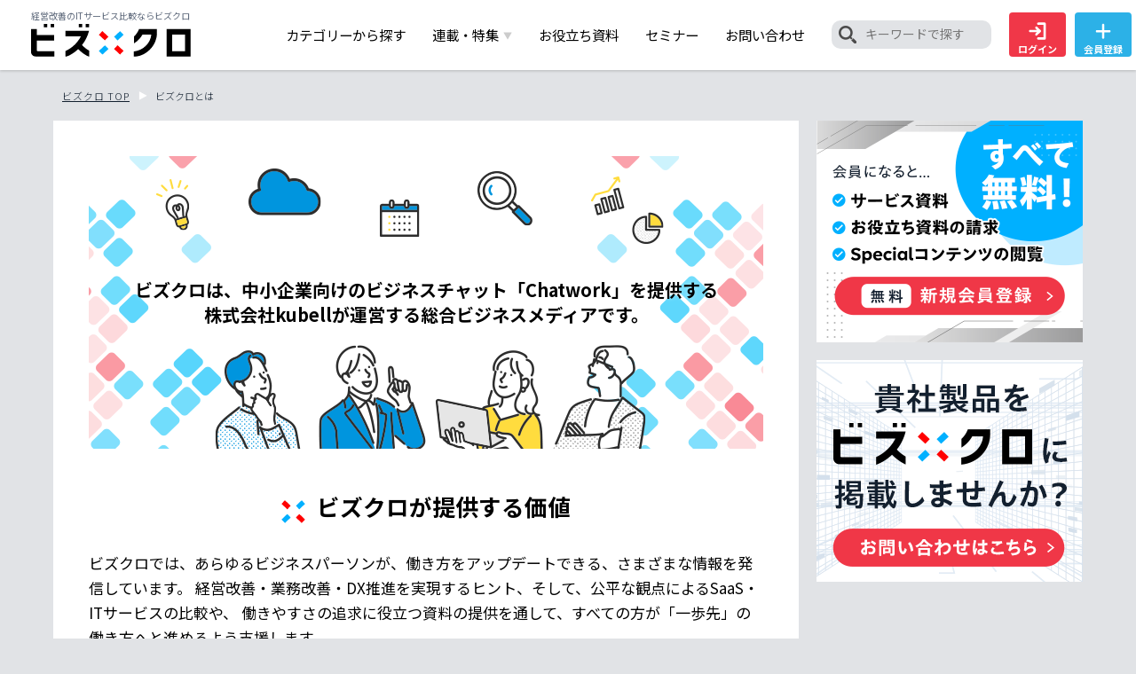

--- FILE ---
content_type: text/html; charset=utf-8
request_url: https://bizx.chatwork.com/about/
body_size: 5211
content:
<!DOCTYPE html>
<html lang="ja">
  <head>
    <meta charset="utf-8">
    <meta http-equiv="X-UA-Compatible" content="IE=edge">
    <meta name="viewport" content="width=device-width, initial-scale=1">
    
    <meta charset="UTF-8">
    <meta name="viewport" content="width=device-width">
    <meta name="google-site-verification" content="Wdv_Z17j3KLiLdUH94FGv27qeFj44Dkr38HcQXMN9Sg" />
    <link rel="stylesheet" href="/static/bizx_1.0.0/style.css?20230130">
    <link rel="shortcut icon" href="/static/bizx_1.0.0/img/favicon.ico">
    <script type="text/javascript" src="//code.jquery.com/jquery-3.6.0.min.js"></script>
    <script type="text/javascript" src="/static/bizx_1.0.0/js/jquery.meanmenu.js"></script>
    <link rel="stylesheet" href="/static/bizx_1.0.0/css/slick-theme.min.css">
    <link rel="stylesheet" href="/static/bizx_1.0.0/css/slick.min.css">
    <script type="text/javascript" src="/static/bizx_1.0.0/js/slick.min.js"></script>
    <script type="text/javascript" src="/static/bizx_1.0.0/js/common.js"></script>
    
    <!-- title and description -->
    <title>お問い合わせ｜経営改善のITサービス比較・費用ならビズクロ</title>
    <meta name="description" content="お問い合わせです。ビズクロは経営改善・DX推進の情報発信、SaaS・ITサービスの比較や資料請求ができる総合メディアです。各社のDX事例や料金相場、特集も充実しており、ビジネスに役立つ情報を発信しております。">
    
    <!-- Google Tag Manager -->
    <script>(function(w,d,s,l,i){w[l]=w[l]||[];w[l].push({'gtm.start':
	    new Date().getTime(),event:'gtm.js'});var f=d.getElementsByTagName(s)[0],
		    j=d.createElement(s),dl=l!='dataLayer'?'&l='+l:'';j.async=true;j.src=
		    'https://www.googletagmanager.com/gtm.js?id='+i+dl;f.parentNode.insertBefore(j,f);
    })(window,document,'script','dataLayer','GTM-NSQ6B6C');</script>
    <!-- End Google Tag Manager -->
    
    <link rel="shortcut icon" href="/static/bizx_1.0.0/img/favicon.ico">
    <link rel="apple-touch-icon" href="/static/bizx_1.0.0/img/apple-touch-icon.png">
    <link rel="icon" type="image/png" href="/static/bizx_1.0.0/img/android-chrome-192x192.png">
    <link rel="stylesheet" href="https://cdnjs.cloudflare.com/ajax/libs/font-awesome/4.7.0/css/font-awesome.min.css"> 
    <!-- SEO -->
    
      
        <script async src="https://securepubads.g.doubleclick.net/tag/js/gpt.js"></script>
	    <script>
	    window.googletag = window.googletag || {cmd: []};
	    googletag.cmd.push(function() {
	    googletag.defineSlot('/21528008/bizx_p1-1', [336, 280], 'div-gpt-ad-1677127997453-0').addService(googletag.pubads());
	    googletag.defineSlot('/21528008/bizx_p1-2', [336, 280], 'div-gpt-ad-1677128037322-0').addService(googletag.pubads());
	    googletag.defineSlot('/21528008/bizx_p2', [750, 200], 'div-gpt-ad-1676875570102-0').addService(googletag.pubads());
	    googletag.defineSlot('/21528008/bizx_p3', [300, 250], 'div-gpt-ad-1676875731611-0').addService(googletag.pubads());
	    googletag.defineSlot('/21528008/bizx_p4', [300, 250], 'div-gpt-ad-1676875842050-0').addService(googletag.pubads());
	    googletag.defineSlot('/21528008/bizx_p5', [300, 250], 'div-gpt-ad-1676875640772-0').addService(googletag.pubads());
	    googletag.defineSlot('/21528008/bizx_p6', [[300, 250], [300, 600]], 'div-gpt-ad-1676875894296-0').addService(googletag.pubads());
	    googletag.defineSlot('/21528008/bizx_p7', [300, 250], 'div-gpt-ad-1676875958194-0').addService(googletag.pubads());
	    googletag.defineSlot('/21528008/bizx_p8-1', [336, 280], 'div-gpt-ad-1677128146578-0').addService(googletag.pubads());
	    googletag.defineSlot('/21528008/bizx_p8-2', [336, 280], 'div-gpt-ad-1677128179279-0').addService(googletag.pubads());
	    googletag.defineSlot('/21528008/bizx_p10', [970, 90], 'div-gpt-ad-1677303405073-0').addService(googletag.pubads());
	    googletag.defineSlot('/21528008/bizx_p11', [580, 400], 'div-gpt-ad-1677303451233-0').addService(googletag.pubads());
	    googletag.defineSlot('/21528008/bizx_p12', [300, 250], 'div-gpt-ad-1687669978522-0').addService(googletag.pubads());
	    googletag.defineSlot('/21528008/bizx_m1', [336, 280], 'div-gpt-ad-1676876016530-0').addService(googletag.pubads());
	    googletag.defineSlot('/21528008/bizx_m2', [336, 280], 'div-gpt-ad-1676876347255-0').addService(googletag.pubads());
	    googletag.defineSlot('/21528008/bizx_m3', [336, 280], 'div-gpt-ad-1676876380083-0').addService(googletag.pubads());
	    googletag.defineSlot('/21528008/bizx_m4', [336, 280], 'div-gpt-ad-1676876418552-0').addService(googletag.pubads());
	    googletag.defineSlot('/21528008/bizx_m5', [320, 100], 'div-gpt-ad-1677303494945-0').addService(googletag.pubads());
	    googletag.defineSlot('/21528008/bizx_m6', [320, 480], 'div-gpt-ad-1677303529561-0').addService(googletag.pubads());
	    googletag.pubads().enableSingleRequest();
	    googletag.pubads().collapseEmptyDivs();
	    googletag.pubads().setTargeting('page_url', ['']);
	    googletag.enableServices();
	    });
	    </script>
        <meta property="og:title" content="ビズクロ">
        <meta property="og:image" content="https://bizx-s3.s3.ap-northeast-1.amazonaws.com/uploads/2022/11/ogp.jpg">
        <meta property="og:description" content="ビズクロは経営改善・DX推進の情報発信、SaaS・ITサービスの比較や資料請求ができる総合メディアです。各社のDX事例や特集コンテンツも充実しており、ビジネスに役立つ情報を発信しております">
        <meta property="og:url" content="https://bizx.chatwork.com/about/">
        <link rel="canonical" href="https://bizx.chatwork.com/about/">
      
    
      <meta property="og:locale" content="ja_JP">
      <meta property="og:type" content="article">
      <meta property="og:site_name" content="ビズクロ | 経営改善を実現する総合支援メディア">
      <meta name="twitter:card" content="summary_large_image">
  </head>
  <body>
        <!-- Google Tag Manager (noscript) -->
<noscript><iframe src="https://www.googletagmanager.com/ns.html?id=GTM-NSQ6B6C" height="0" width="0" style="display:none;visibility:hidden"></iframe></noscript>
<!-- End Google Tag Manager (noscript) -->

<header id="header" class="js-header">
	<div class="container">
		<div id="h_top">
            <div class="h_logo">
		
		<p>
                    経営改善のITサービス比較ならビズクロ
                    <a href="/"><img src="/static/bizx_1.0.0/img/logo.svg" alt="ビズクロ" width="285" height="34"></a>
                </p>
                
	    </div>
            <div class="only_sp_button">
                <a href="/account/login/"><img src="/static/bizx_1.0.0/img/icn_login.svg" alt="ログイン">ログイン</a>
            </div>
			<div class="h_nav">
				<nav id="gNav">
					<ul class="nav">
                        <li><a href="/category/" data-wpel-link="internal">カテゴリーから探す</a></li>
						<li>
							<span class="pre">連載・特集<i class="arrow">▼</i></span>
							<ul class="sub-menu">
								<li><a href="/special/" data-wpel-link="internal">Special TOPICS</a></li>
								<li><a href="/case-navi/" data-wpel-link="internal">しごと事例NAVI</a></li>
							</ul>
						</li>
                        <li> <a href="/wp/" data-wpel-link="internal">お役立ち資料</a></li>
                        <li><a href="/seminar/" data-wpel-link="internal">セミナー</a></li>
                        <li><a href="/contact/" class="_funnel-analysis" target="_blank" rel="noopener noreferrer" data-wpel-link="external">お問い合わせ</a></li>
                        <li class="header-nav__search">
                            <div class="txt_search_in">
                                <form role="search" method="get" id="searchform" class="searchform" action="/search/">
                                    <input type="image" id="searchsubmit" alt="検索" src="/static/bizx_1.0.0/img/icn_search.png" />
                                    <input type="text" value="" name="s" id="s" placeholder="キーワードで探す" />
                                </form>
                            </div>
                        </li>
	  		
						<li class="nav_btn red"><a href="/account/login/"><img src="/static/bizx_1.0.0/img/icn_login.svg" alt="ログイン">ログイン</a></li>
						<li class="nav_btn blue"><a href="/account/new/"><img src="/static/bizx_1.0.0/img/icn_add.svg" alt="会員登録">会員登録</a></li>
			
					</ul>
					<div class="mask"></div>
				</nav>
			</div>
		</div>
	</div>
</header>


<main role="main">
        
<div class="saas_detail">
	<ul class="breadcrumbs breadcrumb__list saas_breadcrumb" typeof="BreadcrumbList" vocab="https://schema.org/">
		<li property="itemListElement" typeof="ListItem">
			<a property="item" typeof="WebPage" title="ビズクロ TOP" href="/">
				<span property="name">ビズクロ TOP</span>
			</a>
			<meta property="position" content="1">
		</li>
		<li property="itemListElement" typeof="ListItem">
			<span property="name">ビズクロとは</span>
			<meta property="url" content="/service/@@@@">
			<meta property="position" content="2">
		</li>
	</ul>

	<div class="article-wrapper">
		<article>
			<div class="about_box">
				<div class="about_box_fv">
					<p>ビズクロは、中小企業向けのビジネスチャット「Chatwork」を提供する<br class="pc-on">株式会社kubellが<br class="sp-on">運営する総合ビジネスメディアです。</p>
				</div>
				<p class="about_ttl_1"><span>ビズクロが提供する価値</span></p>
				<p class="txt">ビズクロでは、あらゆるビジネスパーソンが、働き方をアップデートできる、さまざまな情報を発信しています。 経営改善・業務改善・DX推進を実現するヒント、そして、公平な観点によるSaaS・ITサービスの比較や、 働きやすさの追求に役立つ資料の提供を通して、すべての方が「一歩先」の働き方へと進めるよう支援します。</p>
				<p class="about_ttl_1"><span>ビズクロでできること</span></p>

				<div class="about_contents">
					<p class="ttl">ITサービスを一覧でカンタンに比較。資料はすべて無料DL可能</p>
					<p class="txt">ITサービスの特徴をまとめた資料は、すべて無料でご利用いただけます。 ITサービスの特徴や価格などをわかりやすく紹介するコンテンツを用意しており、 さまざまなITサービスの比較検討を、迅速かつ効率的に行えます。</p>
					<ul class="about_contents_list">
						<li><a href="/task-management/">タスク管理ツール</a></li>
						<li><a href="/schedule-adjustment/">日程調整ツール</a></li>
						<li><a href="/invoice-issuance/">請求書発行システム</a></li>
						<li><a href="/expenses/">経費精算システム</a></li>
						<li><a href="/payroll/">給与計算システム</a></li>
					</ul>
				</div>

				<div class="about_contents">
					<p class="ttl">DXや業務改善を実現するお役立ち資料やセミナーが無料</p>
					<p class="txt">課題解決につながるお役立ち資料やセミナーもすべて無料。DXのエキスパートによる、 DX成功のポイントや進め方を解説したセミナーがいつでもご視聴いただけます。</p>
					<div class="about_button">
						<a href="/wp/">お役立ち資料一覧はこちら</a>
						<a href="/seminar/">セミナー一覧はこちら</a>
					</div>
				</div>

				<!--div class="about_contents">
					<p class="ttl">ビジネスパーソンの成長をサポートする独自の特集記事</p>
					<p class="txt">無料で会員登録いただくことで、会員限定記事も読み放題。 ビズクロが独自に取材した、他では読めない特集記事により、 ビジネスにおいて押さえておきたいトレンド情報や質の高い情報が収集できます。</p>
					<div class="about_button">
						<a href="/special/">Special TOPICSはこちら</a>
					</div>
				</div--!>

				<div class="about_contents">
					<p class="ttl">ビジネスに関連するさまざまな記事を読める！</p>
					<p class="txt">仕事のちょっとしたストレスを解消するビジネスハックから、 働き方改革に成功した企業の実践的なノウハウなど、幅広い情報を提供。 ビジネスを成功させる“ベストプラクティス(最善の方法)”が見つかります。</p>
					<div class="about_button">
						<a href="/category/">カテゴリ一覧はこちら</a>
						<a href="/case-navi/">しごと事例NAVIはこちら</a>
					</div>
				</div>

				<p class="about_ttl_1"><span>FAQ</span></p>
				<dl class="faq-list">
					<dt class="faq-list__q _faq-toggle"><span class="ico-round ico-round--q">Q</span><div>
					会員登録するメリットとは？
					</div><span class="ico-faq-open _faq-open"></span></dt>
					<dd class="faq-list__a"><span class="ico-round ico-round--a">A</span><div>
					会員登録(無料)をすることで、会員限定記事やITサービスの詳細資料のほか、課題解決につながるお役立ち資料・セミナーが全て無料でご覧になれます。
					</div></dd>

					<dt class="faq-list__q _faq-toggle"><span class="ico-round ico-round--q">Q</span><div>
					資料請求や会員登録でお金はかかりますか？
					</div><span class="ico-faq-open _faq-open"></span></dt>
					<dd class="faq-list__a"><span class="ico-round ico-round--a">A</span><div>
					お金は一切かかりません。会員登録や資料請求・記事の閲覧など全て無料でご利用いただけます。
					</div></dd>

					<dt class="faq-list__q _faq-toggle"><span class="ico-round ico-round--q">Q</span><div>
					資料請求は会員登録をしないとできませんか？
					</div><span class="ico-faq-open _faq-open"></span></dt>
					<dd class="faq-list__a"><span class="ico-round ico-round--a">A</span><div>
					会員登録が必要です。なお、ご登録は数分ほどで完了します。(会員登録は<a href="/account/new/">こちら</a>から)
					</div></dd>

					<dt class="faq-list__q _faq-toggle"><span class="ico-round ico-round--q">Q</span><div>
					個人情報の取り扱いについて教えてください。
					</div><span class="ico-faq-open _faq-open"></span></dt>
					<dd class="faq-list__a"><span class="ico-round ico-round--a">A</span><div>
					個人情報の保護と取り扱いについては、<a href="https://go.chatwork.com/ja/privacy/" target="_blank" rel="noopener noreferrer">株式会社kubellプライバシーポリシー</a>よりご確認いただけます。
					</div></dd>

					<dt class="faq-list__q _faq-toggle"><span class="ico-round ico-round--q">Q</span><div>
					掲載する製品・サービスの選定基準はありますか？
					</div><span class="ico-faq-open _faq-open"></span></dt>
					<dd class="faq-list__a"><span class="ico-round ico-round--a">A</span><div>
					記事内でご紹介する製品やサービスは当社独自の基準で選定しております。
					</div></dd>

					<dt class="faq-list__q _faq-toggle"><span class="ico-round ico-round--q">Q</span><div>
					自社に合った製品・サービス選びの相談はできますか？
					</div><span class="ico-faq-open _faq-open"></span></dt>
					<dd class="faq-list__a"><span class="ico-round ico-round--a">A</span><div>
					専任のアドバイザーが貴社に適した製品をご提案いたします。<a href="/contact/">こちらのフォーム</a>よりお気軽にお問い合わせください。
					</div></dd>

					<dt class="faq-list__q _faq-toggle"><span class="ico-round ico-round--q">Q</span><div>
					自社の製品を掲載してもらうことはできますか？
					</div><span class="ico-faq-open _faq-open"></span></dt>
					<dd class="faq-list__a"><span class="ico-round ico-round--a">A</span><div>
					可能です。効率的・効果的な集客を支援させていただきます。<a href="/contact/">こちらのフォーム</a>よりお問い合わせください。
					</div></dd>
				</dl>
			</div>
		</article>
		<aside>
			<div class="side_fix">
				<a href="/account/new/"><img class="side_bnr" src="/static/bizx_1.0.0/img/bnr_about_side_01.png" alt="新規会員登録はこちら"></a>
				<a href="/contact/"><img class="side_bnr" src="/static/bizx_1.0.0//img/bizx-banner_default_01.png" alt="貴社製品をビズクロに掲載しませんか？"></a>
			</div>
		</aside>
	</div>
</div><!--saas-->
                <div id="top5">
                        <div class="top5_in">
                                <h3>ビジネスユーザーへ<br class="sp-on">価値あるサービスを届けませんか？</h3>
                                <p>ビズクロへのサービス掲載や<br class="sp-on">広告に関する情報をまとめた資料の請求はこちらからお願いします。</p>
                                <a href="/sponsor/" class="top_btn _funnel-analysis" target="_blank" rel="noopener noreferrer"><span class="arrow">資料請求はこちら</span></a>
                        </div>
                </div>
</div>

</main>
        <footer>
  <div class="footer_inner">
    <ul>
      <li><a href="https://corp.chatwork.com/ja/about/" class="_funnel-analysis" target="_blank">運営会社</a></li>
      <li><a href="https://go.chatwork.com/ja/" class="_funnel-analysis" target="_blank">サービスについて</a></li>
      <!--li><a href="/info/">お知らせ</a></li-->
      <li><a href="/terms/">利用規約</a></li>
      <li><a href="https://go.chatwork.com/ja/privacy/" class="_funnel-analysis" target="_blank">プライバシーポリシー</a></li>
      <li><a href="/contact/">お問い合わせ</a></li>
    </ul>
    <p class="footer_copy">&copy; kubell</p>
  </div>
</footer>

  </body>
</html>


--- FILE ---
content_type: text/css
request_url: https://bizx.chatwork.com/static/bizx_1.0.0/style.css?20230130
body_size: 259
content:
@charset "utf-8";
/*
Theme Name: bizx_2.0.0
Version: 2.0
*/

@import url("css/destyle.css");
@import url("css/navi.css");
@import url("css/base.css");
@import url("css/contents.css");
@import url("css/top.css");
@import url('https://fonts.googleapis.com/css2?family=Noto+Sans+JP:wght@300;400;500;700&display=swap');/* font-family: 'Noto Sans JP', sans-serif; */


--- FILE ---
content_type: text/css
request_url: https://bizx.chatwork.com/static/bizx_1.0.0/css/navi.css
body_size: 2554
content:
/* --------------------------------------------
variables
-------------------------------------------- */
#header {
  box-shadow: 0px 1px 3px 0px rgba(0, 0, 0, 0.2);
  z-index: 99;
  width: 100%;
  position: fixed;
  top: -1px;
  left: 0;
  background: #FFF;
}
#header .only_sp_button {
  display: none;
}
@media screen and (max-width: 980px) {
  #header .only_sp_button {
    display: block;
    position: absolute;
    top: calc((100% - 0px) / 3.2);
    right: 55px;
  }
  #header .only_sp_button a {
    display: inline-block;
    border-radius: 4px;
    padding: 5px;
    background: #f03748;
    color: #FFF;
    font-size: 1.2rem;
    font-weight: bold;
  }
  #header .only_sp_button a img {
    width: 16px;
    height: auto;
    margin-right: 7px;
    vertical-align: -3px;
  }
}

nav li a, nav li span.pre {
  font-size: clamp(1.3rem, 1.2vw, 1.6rem);
}

nav .sub-menu, .mean-container .mean-nav ul ul {
  background: #eceef0;
}

nav .header-nav__search {
  display: flex;
  align-items: center;
  justify-content: center;
}
@media print, screen and (min-width: 981px) {
  nav .header-nav__search {
    width: 180px;
  }
}
@media screen and (max-width: 980px) {
  nav .header-nav__search {
    width: 100%;
    margin-bottom: 8px;
    padding: 8px;
    border-top: 1px solid #fff;
    border-bottom: 1px solid #fff;
    font-size: 1.7rem;
  }
}
nav .header-nav__search .txt_search_in {
  background: #e1e3e6;
  border-radius: 10px;
  padding: 3px;
}
@media screen and (max-width: 980px) {
  nav .header-nav__search .txt_search_in {
    width: 100%;
  }
}
nav .header-nav__search .txt_search_in input[type=image] {
  display: inline-block;
  width: 20px;
  height: 20px;
  margin-left: 5px;
}
nav .header-nav__search .txt_search_in input[type=text] {
  display: inline-block;
  border-radius: 10px;
  outline: none;
  text-align: left;
}
@media screen and (min-width: 769px) {
  nav .header-nav__search .txt_search_in input[type=text] {
    width: 81%;
    font-size: 1.4rem;
    padding: 4px 0px 6px 4px;
    margin-left: 2%;
  }
}
@media screen and (max-width: 768px) {
  nav .header-nav__search .txt_search_in input[type=text] {
    width: 83%;
    font-size: 1.4rem;
    padding: 4px 0px 6px 4px;
    margin-left: 1%;
  }
}
nav .header-nav__search .txt_search_in input[type=text]:focus {
  background: rgba(255, 255, 255, 0.5);
}

@media only screen and (max-width: 980px) {
  #header {
    padding: 10px 0;
    height: 62px;
  }
  .h_logo {
    width: 250px;
    position: absolute;
    top: 9px;
    left: 10px;
    z-index: 100;
  }
  .h_logo h1, .h_logo p {
    position: relative;
    font-size: clamp(8px, 1vw, 1rem);
    color: #5e697b;
  }
  .h_logo img {
    margin-top: 6px;
    width: auto;
    height: 30px;
  }
  .lp_logo_header-nolink {
    height: 40px !important;
    width: auto !important;
    position: absolute !important;
    top: -5px !important;
    left: 7px !important;
  }
  #gNav .nav {
    overflow-y: auto;
    height: 100vh;
  }
  .mean-nav .container {
    padding: 0;
  }
  nav li .arrow {
    display: none;
  }
}
@media print, screen and (min-width: 981px) {
  #header {
    height: 80px;
  }
  #header nav li .arrow {
    display: inline-block;
    font-style: normal;
    font-size: 1rem;
    color: #CCC;
  }
  #h_top {
    display: flex;
    justify-content: space-between;
    align-items: center;
    width: 100%;
  }
  .h_logo {
    width: 19%;
    max-width: 200px;
    margin-left: 35px;
    flex: 0 0 auto;
    height: 80px;
    padding-top: 13px;
  }
  .h_logo h1, .h_logo p {
    position: relative;
    font-size: clamp(8px, 1vw, 1rem);
    color: #5e697b;
  }
  .h_logo img {
    display: inline-block;
    margin-top: 4px;
    width: 180px;
    height: auto;
  }
  .lp_logo_header-nolink {
    height: 63px !important;
    width: auto !important;
    position: absolute !important;
    top: 9px !important;
    left: 13px !important;
  }
  .h_nav {
    display: flex;
    width: 76%;
    margin-left: auto;
    flex: 0 0 0;
    align-items: center;
    gap: 0 20px;
  }
  #gNav ul {
    position: relative;
    display: flex;
  }
  #gNav li {
    position: relative;
    margin: 0 15px;
    white-space: nowrap;
  }
  #gNav li i {
    font-size: 16px;
    margin-left: 5px;
  }
  #gNav li a, #gNav li span.pre {
    position: relative;
    display: flex;
    text-align: center;
    align-items: center;
    justify-content: center;
    height: 80px;
    white-space: nowrap;
  }
  #gNav .sub-menu {
    visibility: hidden;
    opacity: 0;
    z-index: 1;
    display: block;
    position: absolute;
    top: 50px;
    left: 50%;
    margin-left: -100px;
    width: 200px;
    transition: all 0.2s ease;
  }
  #gNav .sub-menu a {
    display: block;
    border-bottom: none;
    padding: 20px;
    line-height: 1.2em;
    height: auto;
  }
  #gNav .sub-menu a:hover:after {
    content: none;
  }
  #gNav .sub-menu li {
    display: block;
    font-size: 16px;
    padding: 0;
    margin: 0;
  }
  #gNav .sub-menu li:last-child {
    border-bottom: none;
  }
  #gNav ul > li:hover {
    transition: all 0.5s;
  }
  #gNav li:hover ul.sub-menu {
    top: 80px;
    visibility: visible;
    opacity: 1;
    z-index: 9999;
  }
  #gNav li ul li:after {
    content: none;
  }
  #gNav li:hover ul.sub-menu a {
    color: #13202f;
  }
  #gNav .sub-menu li a:hover {
    background: #bfbfbf;
  }
  #gNav .blue a:hover {
    color: #fff;
  }
}
@media only screen and (max-width: 981px) {
  .fixed {
    position: fixed;
    width: 100%;
    height: 100%;
    z-index: 1;
  }
  #header .mask {
    background: rgba(22, 34, 42, 0.4);
    top: 60px;
    left: 0;
    z-index: 1;
    position: absolute;
    width: 100%;
    height: 100vh;
    opacity: 1;
    display: none;
  }
}
a.meanmenu-reveal {
  display: none;
}

.mean-container .mean-bar {
  width: 100%;
  position: fixed;
  background: none;
  min-height: 60px;
  z-index: 999998;
  top: 0;
  left: 0;
}

.mean-container .mean-bar {
  width: 100%;
  position: fixed;
  background: none;
  min-height: 60px;
  z-index: 101;
  top: 0;
  left: 0;
}

.meanmenu-reveal-btn {
  position: absolute;
  display: block;
  z-index: 99999;
  box-sizing: border-box;
  width: 60px;
  height: 60px;
  right: 0;
  top: 0;
}

.meanmenu-reveal {
  width: 26px;
  height: 20px;
  margin: 13px 17px 27px 17px;
  display: block !important;
  position: relative;
  float: right;
}

.meanmenu-reveal:after {
  content: "MENU";
  position: absolute;
  bottom: -20px;
  color: #13202f;
  font-size: 10px;
  width: 60px;
  left: -17px;
  text-align: center;
  display: block;
}

.meanmenu-reveal.meanclose:after {
  content: "CLOSE";
}

.meanmenu-reveal span {
  display: inline-block;
  transition: all 0.4s;
  box-sizing: border-box;
  position: absolute;
  left: 0;
  width: 100%;
  height: 2px;
  margin: 0 auto;
}

.meanmenu-reveal span:nth-of-type(1) {
  top: 0;
  background: #13202f;
}

.meanmenu-reveal span:nth-of-type(2) {
  top: 8px;
  background: #13202f;
}

.meanmenu-reveal span:nth-of-type(3) {
  top: 16px;
  background: #13202f;
}

.meanmenu-reveal span:nth-of-type(1) {
  -webkit-animation: menu-ber01 0.75s forwards;
  animation: menu-ber01 0.75s forwards;
}

.meanmenu-reveal span:nth-of-type(2) {
  transition: all 0.25s 0.25s;
  opacity: 1;
}

.meanmenu-reveal span:nth-of-type(3) {
  -webkit-animation: menu-ber02 0.75s forwards;
  animation: menu-ber02 0.75s forwards;
}

.meanclose span:nth-of-type(1) {
  -webkit-animation: active-menu-ber01 0.75s forwards;
  animation: active-menu-ber01 0.75s forwards;
  top: -2px;
}

.meanclose span:nth-of-type(2) {
  opacity: 0;
}

.meanclose span:nth-of-type(3) {
  -webkit-animation: active-menu-ber03 0.75s forwards;
  animation: active-menu-ber03 0.75s forwards;
}

@-webkit-keyframes menu-ber01 {
  0% {
    -webkit-transform: translateY(8px) rotate(45deg);
  }
  50% {
    -webkit-transform: translateY(8px) rotate(0);
  }
  100% {
    -webkit-transform: translateY(0) rotate(0);
  }
}
@keyframes menu-ber01 {
  0% {
    transform: translateY(8px) rotate(45deg);
  }
  50% {
    transform: translateY(8px) rotate(0);
  }
  100% {
    transform: translateY(0) rotate(0);
  }
}
@-webkit-keyframes menu-ber02 {
  0% {
    -webkit-transform: translateY(-8px) rotate(-45deg);
  }
  50% {
    -webkit-transform: translateY(-8px) rotate(0);
  }
  100% {
    -webkit-transform: translateY(0) rotate(0);
  }
}
@keyframes menu-ber02 {
  0% {
    transform: translateY(-8px) rotate(-45deg);
  }
  50% {
    transform: translateY(-8px) rotate(0);
  }
  100% {
    transform: translateY(0) rotate(0);
  }
}
@-webkit-keyframes active-menu-ber01 {
  0% {
    -webkit-transform: translateY(0) rotate(0);
  }
  50% {
    -webkit-transform: translateY(10px) rotate(0);
  }
  100% {
    -webkit-transform: translateY(10px) rotate(45deg);
  }
}
@keyframes active-menu-ber01 {
  0% {
    transform: translateY(0) rotate(0);
  }
  50% {
    transform: translateY(10px) rotate(0);
  }
  100% {
    transform: translateY(10px) rotate(45deg);
  }
}
@-webkit-keyframes active-menu-ber03 {
  0% {
    -webkit-transform: translateY(0) rotate(0);
  }
  50% {
    -webkit-transform: translateY(-8px) rotate(0);
  }
  100% {
    -webkit-transform: translateY(-8px) rotate(-45deg);
  }
}
@keyframes active-menu-ber03 {
  0% {
    transform: translateY(0) rotate(0);
  }
  50% {
    transform: translateY(-8px) rotate(0);
  }
  100% {
    transform: translateY(-8px) rotate(-45deg);
  }
}
.mean-container .mean-nav {
  width: 100%;
  margin-top: 59px;
  max-height: 100vh;
  overflow-y: auto;
}

.mean-container .mean-nav ul {
  padding: 0;
  margin: 0;
  width: 100%;
  list-style-type: none;
  overflow-y: scroll;
  -webkit-overflow-scrolling: touch;
  position: relative;
  z-index: 99;
  max-height: 100vh;
  max-height: calc(100vh - 60px);
  background: #F7F7F7;
}

.mean-container .mean-nav ul ul {
  padding-bottom: 0;
  margin-bottom: 0;
}

.mean-container .mean-nav ul li {
  position: relative;
  width: 100%;
  box-sizing: border-box;
}

.mean-container .mean-nav ul li a, .mean-container .mean-nav ul li span.pre {
  display: block;
  width: 100%;
  padding: 20px 10px;
  margin: 0;
  text-align: left;
  text-decoration: none;
  text-transform: uppercase;
  color: #13202f;
  box-sizing: border-box;
}

.mean-container .mean-nav ul li li a {
  width: 100%;
  padding: 1em 10%;
  text-shadow: none !important;
  visibility: visible;
}

.mean-container .mean-nav ul li.mean-last a {
  border-bottom: none;
  margin-bottom: 0;
}

.mean-container .mean-nav ul li li li a {
  width: 70%;
  padding: 1em 15%;
}

.mean-container .mean-nav ul li li li li a {
  width: 60%;
  padding: 1em 20%;
}

.mean-container .mean-nav ul li li li li li a {
  width: 50%;
  padding: 1em 25%;
}

.mean-container .mean-nav ul li a:hover {
  background: #13202f;
  background: rgba(255, 255, 255, 0.1);
}

.mean-container .mean-nav ul li a.mean-expand {
  /*margin-top:1px;*/
  width: 60px;
  text-align: center;
  position: absolute;
  right: 0;
  top: 0;
  z-index: 2;
  padding: 17px;
  font-size: 30px;
  color: #FFF;
  background-color: #979da9;
}

.mean-container .mean-nav ul li a.mean-expand:hover {
  background: #979da9;
  color: #fff;
}

.mean-container .mean-push {
  float: left;
  width: 100%;
  padding: 0;
  margin: 0;
  clear: both;
}

.mean-nav .wrapper {
  width: 100%;
  padding: 0;
  margin: 0;
}

.mean-container .mean-bar, .mean-container .mean-bar * {
  box-sizing: content-box;
}

.mean-remove {
  display: none !important;
}

@media print, screen and (min-width: 981px) {
  .nav .nav_btn {
    margin: 0px 5px !important;
    display: flex;
    align-items: center;
  }
}
@media only screen and (max-width: 980px) {
  .nav .nav_btn {
    display: inline-block !important;
    width: 30% !important;
    margin: 0 1% !important;
    padding-bottom: 10px;
  }
}
.nav .nav_btn a {
  width: 64px !important;
  height: 50px !important;
  font-weight: bold !important;
  font-size: 1.1rem !important;
  text-align: center !important;
  padding-top: 2px;
  border-radius: 4px;
}
@media only screen and (max-width: 980px) {
  .nav .nav_btn a {
    text-align: center !important;
    padding: 5px !important;
    text-align: center;
    display: inline-block !important;
    line-height: 36px !important;
    height: auto !important;
    width: 100% !important;
  }
}
.nav .nav_btn.red a {
  background-color: #f03748;
  position: relative;
  color: #fff;
  text-align: center;
  display: block !important;
  font-size: 1.1rem !important;
  font-weight: bold;
}
.nav .nav_btn.red a img {
  display: block !important;
  margin: 9px auto 4px;
  width: auto;
  height: 20px;
}
@media only screen and (max-width: 980px) {
  .nav .nav_btn.red a img {
    display: inline-block !important;
    margin: 0px 4px 0px 0px;
    width: auto;
    height: 14px;
    vertical-align: -3px;
  }
}
.nav .nav_btn.blue a {
  background-color: #2cb1e7;
  position: relative;
  color: #fff;
  text-align: center;
  display: block !important;
  font-size: 1.1rem !important;
  font-weight: bold;
}
.nav .nav_btn.blue a img {
  display: block !important;
  margin: 9px auto 4px;
  width: auto;
  height: 20px;
}
@media only screen and (max-width: 980px) {
  .nav .nav_btn.blue a img {
    display: inline-block !important;
    margin: 0px 4px 0px 0px;
    width: auto;
    height: 14px;
    vertical-align: -3px;
  }
}
.nav .nav_btn.publish a {
  background-color: #FFF;
  border: 1px solid #13202f;
  position: relative;
  text-align: center;
  display: block !important;
  font-size: 1rem !important;
}
@media screen and (min-width: 769px) {
  .nav .nav_btn.publish a {
    width: 70px !important;
  }
}
.nav .nav_btn.publish a img {
  display: block !important;
  margin: 9px auto 4px;
  width: auto;
  height: 20px;
}
@media only screen and (max-width: 980px) {
  .nav .nav_btn.publish a img {
    display: inline-block !important;
    margin: 0px 4px 0px 0px;
    width: auto;
    height: 14px;
    vertical-align: -3px;
  }
}
/*# sourceMappingURL=navi.css.map */

--- FILE ---
content_type: text/css
request_url: https://bizx.chatwork.com/static/bizx_1.0.0/css/base.css
body_size: 10882
content:
@charset "UTF-8";
/* --------------------------------------------
variables
-------------------------------------------- */
/* --------------------------------------------
Wordpress.comのサイトを見るときにツールバーを表示するは
function.phpで消えなかったのでcssで対応。
-------------------------------------------- */
#wpcom-launch-banner-wrapper {
  display: none;
}

/* --------------------------------------------
ON OFF
-------------------------------------------- */
.sp-on {
  display: none;
}

@media screen and (max-width: 767px) {
  .pc-on {
    display: none;
  }
  .sp-on {
    display: block;
  }
}
/* --------------------------------------------
layout
-------------------------------------------- */
.two_column_wrap {
  display: flex;
}
@media screen and (max-width: 768px) {
  .two_column_wrap {
    flex-direction: column-reverse;
  }
}
.two_column_wrap .two_column_wrap_left {
  box-shadow: 1px 3px 3px 1px rgba(0, 0, 0, 0.2);
  overflow-x: visible;
  transform: translate3d(0, 0, 0);
  background-color: #fff;
  height: 100%;
  z-index: 2;
  position: fixed;
  bottom: 0;
  transition: left 0.25s ease;
}
@media screen and (min-width: 1450px) {
  .two_column_wrap .two_column_wrap_left {
    top: 78px;
    left: 0;
    width: 250px;
  }
}
@media (min-width: 769px) and (max-width: 1449px) {
  .two_column_wrap .two_column_wrap_left {
    top: 61px;
    left: -214px;
    width: 250px;
  }
}
@media screen and (max-width: 768px) {
  .two_column_wrap .two_column_wrap_left {
    position: relative;
  }
}
.two_column_wrap .two_column_wrap_left .open_close {
  cursor: pointer;
  z-index: 100;
  position: absolute;
  top: 46%;
  right: -18px;
  width: 36px;
  height: 36px;
  border-radius: 100%;
  background-color: #2cb1e7;
  box-shadow: 0 2px 4px 0 rgba(0, 0, 0, 0.2);
}
@media screen and (min-width: 1450px) {
  .two_column_wrap .two_column_wrap_left .open_close {
    display: none;
  }
}
@media (min-width: 769px) and (max-width: 1449px) {
  .two_column_wrap .two_column_wrap_left .open_close {
    display: inline;
  }
}
@media screen and (max-width: 768px) {
  .two_column_wrap .two_column_wrap_left .open_close {
    display: none !important;
  }
}
.two_column_wrap .two_column_wrap_left .open_close::before {
  display: block;
  position: absolute;
  top: 17px;
  right: 18px;
  width: 8px;
  height: 8px;
  transform: rotate(45deg) translateY(-50%);
  border-top: 3px solid #fff;
  border-right: 3px solid #fff;
  border-bottom: none;
  border-left: none;
  content: "";
}
@media (min-width: 769px) and (max-width: 1449px) {
  .two_column_wrap .two_column_wrap_left.open {
    left: 0px;
  }
  .two_column_wrap .two_column_wrap_left.open .open_close::before {
    right: 16px;
    border-top: none;
    border-right: none;
    border-bottom: 3px solid #fff;
    border-left: 3px solid #fff;
  }
  .two_column_wrap .two_column_wrap_left.open .login_wrap,
.two_column_wrap .two_column_wrap_left.open .side_ttl,
.two_column_wrap .two_column_wrap_left.open .reco_wp_wrap {
    display: block;
  }
}
.two_column_wrap .two_column_wrap_left .login_wrap {
  padding: 30px 10px 20px;
}
@media screen and (max-width: 768px) {
  .two_column_wrap .two_column_wrap_left .login_wrap {
    display: none;
  }
}
.two_column_wrap .two_column_wrap_left .login_wrap .login_button {
  background: #f03748;
}
.two_column_wrap .two_column_wrap_left .login_wrap .login_button .arrow {
  border: 0;
  padding: 12px 0 15px 0;
  color: #FFF;
  font-size: clamp(1.3rem, 2vw, 1.3rem);
}
.two_column_wrap .two_column_wrap_left .login_wrap .login_button .arrow::after {
  background: url(../img/icn_bot_arrow.svg) no-repeat center/100% 100%;
  right: 10px;
  width: 8px;
}
.two_column_wrap .two_column_wrap_left .login_wrap .customer_name {
  letter-spacing: 1px;
  text-align: center;
  font-size: clamp(1.3rem, 2vw, 1.6rem);
  margin-bottom: 20px;
}
.two_column_wrap .two_column_wrap_left .login_wrap .side_menu_button {
  display: flex;
  justify-content: space-between;
  gap: 2%;
}
.two_column_wrap .two_column_wrap_left .login_wrap .side_menu_button a {
  display: block;
  width: 49%;
}
.two_column_wrap .two_column_wrap_left .login_wrap .side_menu_button a.top_btn .arrow {
  border: 0px !important;
  padding: 10px 0 13px 0;
  font-size: 1.3rem;
  letter-spacing: 0px;
  font-weight: 500;
}
.two_column_wrap .two_column_wrap_left .login_wrap .side_menu_button a.top_btn .arrow::after {
  display: none;
}
.two_column_wrap .two_column_wrap_left .login_wrap .side_menu_button a.mypage_button {
  border: 3px solid #f03748;
  background: #f03748;
  color: #FFF;
}
.two_column_wrap .two_column_wrap_left .login_wrap .side_menu_button a.reco_post_button {
  border: 3px solid #808080;
  background: #FFF;
  color: #13202f;
}
@media (min-width: 769px) and (max-width: 1449px) {
  .two_column_wrap .two_column_wrap_left .login_wrap {
    display: none;
  }
}
.two_column_wrap .two_column_wrap_left .reco_wp_wrap {
  position: relative;
  z-index: 1;
  height: 900px;
  overflow-y: auto;
  padding: 0px 15px 400px 15px;
}
@media (min-width: 769px) and (max-width: 1449px) {
  .two_column_wrap .two_column_wrap_left .reco_wp_wrap {
    display: none;
  }
}
@media screen and (max-width: 768px) {
  .two_column_wrap .two_column_wrap_left .reco_wp_wrap {
    height: auto;
    padding: 20px 20px 20px 20px;
  }
}
.two_column_wrap .two_column_wrap_left .list_button {
  border: 3px solid #13202f;
}
.two_column_wrap .two_column_wrap_left .list_button .arrow {
  border: 0;
  padding: 12px 0 15px 0;
  font-size: clamp(1.3rem, 2vw, 1.3rem);
}
.two_column_wrap .two_column_wrap_left .list_button .arrow::after {
  background: url(../img/icn_bot_arrow.svg) no-repeat center/100% 100%;
  right: 10px;
  width: 8px;
}
.two_column_wrap .two_column_wrap_right {
  position: relative;
  width: 100%;
  margin: 0 auto;
}
@media screen and (min-width: 1450px) {
  .two_column_wrap .two_column_wrap_right {
    padding-left: 250px;
  }
}
@media (min-width: 769px) and (max-width: 1449px) {
  .two_column_wrap .two_column_wrap_right {
    padding-left: 40px;
  }
}
@media screen and (max-width: 768px) {
  .two_column_wrap .two_column_wrap_right {
    padding-left: 0px;
  }
}

@media (min-width: 981px) {
  main {
    padding-top: 80px;
  }
}
@media (min-width: 769px) and (max-width: 980px) {
  main {
    padding-top: 60px;
  }
}
.article-wrapper {
  width: 1160px;
  margin: 0 auto;
  display: flex;
  justify-content: space-between;
  -webkit-box-align: start;
}

article {
  margin-top: 20px;
  width: 840px;
}
article .article_box {
  background: #FFF;
  margin-bottom: 20px;
  padding: 40px;
}
article .sp-on a.tel_bot {
  display: block;
  width: 80%;
  margin: 0 auto;
  background: #f03748;
  padding: 5%;
  color: #FFF;
  font-size: 2rem;
  font-weight: 700;
  text-align: center;
  border-radius: 35px;
}
article .sp-on .contact_text {
  margin-bottom: 10px;
  font-size: 12px;
  line-height: 1.3;
}
article .sp-on .contact_time {
  margin-top: 10px;
  text-align: center;
  font-size: 12px;
  line-height: 1.3;
}
article .sp-on .contact_time .tel_phone {
  font-size: 20px;
  font-weight: 700;
  font-style: normal;
  text-decoration: underline;
}

aside {
  margin-top: 20px;
  width: 300px;
}
@media screen and (max-width: 768px) {
  aside {
    padding-top: 20px;
  }
}

@media screen and (max-width: 767px) {
  main {
    padding-top: 47px;
  }
  .article-wrapper {
    width: auto;
    margin: 0 2%;
    display: block;
  }
  article {
    margin-top: 2%;
    width: auto;
  }
  article .article_box {
    margin-bottom: 2%;
    padding: 4%;
  }
  aside {
    margin-top: 2%;
    width: auto;
  }
}
/* --------------------------------------------
parts
-------------------------------------------- */
.date, .retime {
  background-repeat: no-repeat;
  background-position: 0px 4px;
  font-size: 1.4rem;
  font-weight: 300;
  letter-spacing: 2px;
  color: #9fa2a6;
  padding-left: 19px !important;
}

@media screen and (max-width: 767px) {
  .date, .retime {
    font-size: 1.2rem;
  }
}
.date {
  background-image: url(../img/icn_time.png);
  background-size: 14px;
  background-position: 0px 2px;
}

.retime {
  background-image: url(../img/icn_retime.png);
  background-size: 14px;
  background-position: 0px 2px;
}

.category {
  position: relative;
}
.category span {
  position: relative;
  display: inline-block;
  background: #f03748;
  border-radius: 10px;
}
.category span a, .category span em {
  position: relative;
  border-radius: 10px;
  display: inline-block;
  border: 2px solid #13202f;
  padding: 9px 25px;
  font-size: 1.3rem;
  font-weight: 500;
  letter-spacing: 2px;
  color: #FFF;
  top: -3px;
  left: -3px;
}
@media screen and (max-width: 767px) {
  .category span a, .category span em {
    padding: 7px 10px;
    font-size: 1.2rem;
  }
}

.breadcrumbs {
  position: relative;
  z-index: 1;
}
@media screen and (min-width: 769px) {
  .breadcrumbs {
    padding: 20px 0px 20px 0;
  }
}
@media screen and (max-width: 768px) {
  .breadcrumbs {
    width: 98%;
    margin: 0px auto;
    white-space: nowrap;
    overflow-x: scroll;
    padding: 20px 30px 12px 0;
  }
  .breadcrumbs::after {
    content: "";
    position: fixed;
    display: block;
    z-index: 2;
    right: 0;
    top: 64px;
    width: 30px;
    height: 25px;
  }
}
.breadcrumbs li {
  display: inline-block;
  background-image: url(../img/icn_bread_arrow.png);
  background-repeat: no-repeat;
  background-position: right;
  padding-right: 20px;
  padding-left: 7px;
  font-size: clamp(1.1rem, 2vw, 1.1rem);
  font-weight: 300;
  color: #13202f;
  letter-spacing: 0px;
}
@media screen and (min-width: 769px) {
  .breadcrumbs li {
    background-size: 10px;
  }
}
@media screen and (max-width: 768px) {
  .breadcrumbs li {
    background-size: 8px;
  }
}
.breadcrumbs li:first-child {
  padding-left: 0px;
}
.breadcrumbs li:last-child {
  background-image: none;
  display: inline;
  line-height: 1.5;
}
.breadcrumbs li a {
  font-size: clamp(1.1rem, 2vw, 1.1rem);
  font-weight: 300;
  text-decoration: underline;
  color: #13202f;
  letter-spacing: 1px;
  text-decoration: underline;
}

.article_box_ttl {
  font-size: 2.4rem;
  font-weight: 700;
  line-height: 1.6;
}

@media screen and (max-width: 767px) {
  .article_box_ttl {
    font-size: 1.8rem;
    font-weight: 700;
    line-height: 1.6;
  }
}
.article_box .to_category_list {
  text-align: right;
  margin-top: 30px;
  font-weight: bold;
}
.article_box .to_category_list a {
  position: relative;
  font-weight: bold;
  font-size: clamp(1.3rem, 2vw, 1.6rem);
}
.article_box .to_category_list a::after {
  content: " ＞";
}

.ttl_logo_left {
  text-align: center;
  font-size: clamp(2.2rem, 2vw, 3.2rem);
  font-weight: bold;
}
@media screen and (min-width: 769px) {
  .ttl_logo_left {
    padding: 20px 0 40px;
  }
}
@media screen and (max-width: 768px) {
  .ttl_logo_left {
    padding: 15px 0 20px;
  }
}
.ttl_logo_left span {
  display: inline-block;
  background-image: url(../img/icn_bizx_cross.svg);
  background-repeat: no-repeat;
}
@media screen and (min-width: 769px) {
  .ttl_logo_left span {
    padding: 0px 0px 6px 40px;
    background-size: 27px auto;
    background-position: 0px 8px;
  }
}
@media screen and (max-width: 768px) {
  .ttl_logo_left span {
    padding: 0px 0px 3px 31px;
    background-size: 25px auto;
    background-position: 0px 2px;
  }
}

/* アコーディオンボタン tag版
-------------------------------------------- */
.more_button_open_close {
  position: relative;
  display: block;
  margin: 0 auto;
  font-size: clamp(1.5rem, 2vw, 1.8rem);
  font-weight: bold;
  background: #2cb1e7;
  border-radius: 100vh;
  color: #FFF;
  text-align: center;
}
@media screen and (min-width: 769px) {
  .more_button_open_close {
    width: 330px;
    padding: 15px 0;
    margin-top: 30px;
  }
}
@media screen and (max-width: 768px) {
  .more_button_open_close {
    width: 90%;
    padding: 12px 0;
    margin-top: 20px;
  }
}
.more_button_open_close::after {
  display: block;
  position: absolute;
  width: 10px;
  height: 10px;
  right: 23px;
  transform: rotate(135deg) translateY(-50%);
  border-top: 3px solid #fff;
  border-right: 3px solid #fff;
  border-bottom: none;
  border-left: none;
  content: "";
}
@media screen and (min-width: 769px) {
  .more_button_open_close::after {
    top: 15px;
  }
}
@media screen and (max-width: 768px) {
  .more_button_open_close::after {
    top: 10px;
  }
}
.more_button_open_close.js-btn-close::after {
  transform: rotate(-45deg) translateY(-50%);
  top: 26px;
  right: 16px;
}

/* カスタムボタン
-------------------------------------------- */
.c_btn_wrap .w_slash {
  margin-bottom: 5px;
  text-align: center;
  font-weight: bold;
  font-size: clamp(1.5rem, 2vw, 1.8rem);
  letter-spacing: 1px;
}
.c_btn_wrap .c_btn {
  position: relative;
  overflow: hidden;
  display: block;
  margin-bottom: 20px;
  margin-left: auto;
  margin-right: auto;
  padding: 10px;
  border-radius: 100vh;
  color: #FFF;
  text-decoration: none;
  text-align: center;
  font-weight: bold;
  font-size: clamp(1.7rem, 2vw, 2.2rem);
  letter-spacing: 1px;
  transition: ease 0.2s;
}
@media screen and (min-width: 769px) {
  .c_btn_wrap .c_btn {
    width: 80%;
  }
}
@media screen and (max-width: 768px) {
  .c_btn_wrap .c_btn {
    width: 100%;
  }
}
@-webkit-keyframes flash {
  0% {
    transform: scale(0) rotate(25deg);
    opacity: 0;
  }
  50% {
    transform: scale(1) rotate(25deg);
    opacity: 1;
  }
  100% {
    transform: scale(50) rotate(25deg);
    opacity: 0;
  }
}
@keyframes flash {
  0% {
    transform: scale(0) rotate(25deg);
    opacity: 0;
  }
  50% {
    transform: scale(1) rotate(25deg);
    opacity: 1;
  }
  100% {
    transform: scale(50) rotate(25deg);
    opacity: 0;
  }
}
.c_btn_wrap .c_btn.flash::after {
  content: "";
  position: absolute;
  top: -100px;
  left: -100px;
  width: 50px;
  height: 50px;
  background-image: linear-gradient(100deg, rgba(255, 255, 255, 0) 10%, rgb(255, 255, 255) 100%, rgba(255, 255, 255, 0) 0%);
  /* アニメーション */
  -webkit-animation-name: flash;
          animation-name: flash;
  -webkit-animation-duration: 3s;
          animation-duration: 3s;
  -webkit-animation-timing-function: ease-in-out;
          animation-timing-function: ease-in-out;
  -webkit-animation-iteration-count: infinite;
          animation-iteration-count: infinite;
}
.c_btn_wrap .c_btn.wave {
  position: relative;
  border: 3px solid;
  transition: 0.3s;
}
.c_btn_wrap .c_btn.wave span {
  position: relative;
  z-index: 3;
  color: #FFF;
  transition: 0.3s;
}
.c_btn_wrap .c_btn.wave::before {
  transition: 0.3s;
  content: "";
  position: absolute;
  top: 0;
  left: 0;
  z-index: 2;
  background: #FFF; /*背景色*/
  width: 100%;
  height: 100%;
  transition: transform 0.6s cubic-bezier(0.8, 0, 0.2, 1) 0s;
  transform: scale(0, 1);
  transform-origin: right top;
}
.c_btn_wrap .c_btn.wave:hover {
  background: #FFF;
}
.c_btn_wrap .c_btn.wave:hover span {
  color: #13202f;
}
.c_btn_wrap .c_btn.wave:hover::before {
  transform-origin: left top;
  transform: scale(1, 1);
}

/* サービス資料DL
-------------------------------------------- */
@media screen and (min-width: 769px) {
  .service_document {
    width: 650px;
    margin: 0 auto 20px;
  }
}
@media screen and (max-width: 768px) {
  .service_document {
    margin: 0 auto 20px;
  }
}
.service_document .service_document_ttl {
  background: #2bb0e9;
  text-align: center;
  font-size: clamp(1.6rem, 2vw, 2.6rem);
  font-weight: bold;
  letter-spacing: 1px;
  color: #FFF;
}
@media screen and (min-width: 769px) {
  .service_document .service_document_ttl {
    padding: 20px;
  }
}
@media screen and (max-width: 768px) {
  .service_document .service_document_ttl {
    padding: 10px;
  }
}
@media screen and (min-width: 769px) {
  .service_document .service_document_in {
    padding: 20px;
  }
}
@media screen and (max-width: 768px) {
  .service_document .service_document_in {
    padding: 15px;
  }
}
.service_document .service_document_in .service_document_image img {
  width: 100%;
  height: auto;
}
.service_document .service_document_button {
  display: block;
  border-radius: 100vh;
  background: #f8ac00;
  text-decoration: none;
  text-align: center;
  font-size: clamp(1.6rem, 2vw, 2.4rem);
  font-weight: bold;
  color: #FFF;
}
@media screen and (min-width: 769px) {
  .service_document .service_document_button {
    margin: 0px 20px 20px 20px;
    padding: 10px;
  }
}
@media screen and (max-width: 768px) {
  .service_document .service_document_button {
    margin: 0px 15px 15px 15px;
    padding: 10px;
  }
}
.service_document.ver1 {
  border: 1px solid #13202f;
}
.service_document.ver1 .service_document_text {
  margin-top: 20px;
}
.service_document.ver2 {
  width: 100%;
  background: #eff2fc;
  padding-bottom: 20px;
}
.service_document.ver2 .service_document_ttl {
  background: none;
  text-align: center;
  font-size: clamp(1.6rem, 2vw, 2.6rem);
  font-weight: bold;
  letter-spacing: 1px;
  color: #13202f;
}
@media screen and (min-width: 769px) {
  .service_document.ver2 .service_document_ttl {
    padding: 20px 20px 0px 20px;
  }
}
@media screen and (max-width: 768px) {
  .service_document.ver2 .service_document_ttl {
    padding: 10px;
  }
}
.service_document.ver2 .service_document_button {
  margin-bottom: 0px;
}
@media screen and (min-width: 769px) {
  .service_document.ver2 .service_document_in {
    display: flex;
    justify-content: space-between;
    gap: 0 5%;
  }
}
@media screen and (min-width: 769px) {
  .service_document.ver2 .service_document_in .service_document_image {
    width: 48%;
  }
}
.service_document.ver2 .service_document_in .service_document_text {
  margin-top: 20px;
}
@media screen and (min-width: 769px) {
  .service_document.ver2 .service_document_in .service_document_text {
    width: 48%;
  }
}
/* --------------------------------------------
single
-------------------------------------------- */
.single {
  color: #13202f;
}
@media screen and (min-width: 769px) {
  .single {
    font-size: 1.7rem;
    font-weight: 400;
    line-height: 1.8;
    letter-spacing: 1px;
  }
}
@media screen and (max-width: 768px) {
  .single {
    font-size: 1.2rem;
    font-weight: 400;
    line-height: 1.6;
    letter-spacing: 1px;
  }
}
.single img {
  max-width: 100%;
  height: auto;
}
.single h1, .single h2 {
  background-color: #808080;
  /*border-bottom: 3px solid v.$cw_red;*/
  margin-bottom: 20px;
  padding: 20px;
  font-size: 2.4rem;
  font-weight: 700;
  line-height: 1.6;
  letter-spacing: 1px;
  color: #FFF;
}
.single h3 {
  border-bottom: 3px solid #f03748;
  margin-bottom: 20px;
  padding: 10px 0;
  font-size: 2.2rem;
  font-weight: 700;
  line-height: 1.6;
  letter-spacing: 1px;
  color: #13202f;
}
.single h4 {
  border-left: 3px solid #f03748;
  margin-bottom: 20px;
  padding: 0 10px;
  font-size: 2rem;
  font-weight: 700;
  line-height: 1.6;
  letter-spacing: 1px;
  color: #13202f;
}
.single p {
  margin-bottom: 20px;
  font-size: 1.7rem;
  font-weight: 400;
  line-height: 1.8;
  letter-spacing: 1px;
  color: #13202f;
}
.single ul {
  padding-bottom: 10px;
}
.single ul li {
  margin: 0 0 10px 25px;
  font-size: 1.7rem;
  font-weight: 400;
  line-height: 1.8;
  letter-spacing: 1px;
  color: #13202f;
  list-style: disc;
}
.single ol {
  padding-bottom: 10px;
}
.single ol li {
  margin: 0 0 10px 25px;
  font-size: 1.7rem;
  font-weight: 400;
  line-height: 1.8;
  letter-spacing: 1px;
  color: #13202f;
  list-style: decimal;
}
.single a {
  color: #2cb1e7;
  text-decoration: underline;
}
.single hr {
  margin: 0 auto 20px;
}
.single table {
  margin-bottom: 20px;
  box-sizing: border-box;
  width: 100%;
  border-top: 1px solid #13202f;
  border-left: 1px solid #13202f;
  border-collapse: collapse;
}
.single table th, .single table td {
  border-bottom: 1px solid #13202f;
  border-right: 1px solid #13202f;
  padding: 8px;
  margin-bottom: 20px;
  font-size: 1.7rem;
  font-weight: 400;
  line-height: 1.8;
  letter-spacing: 1px;
  color: #13202f;
}
.single blockquote {
  position: relative;
  background: #f1f2f3;
  background-image: url(../img/icn_blockquote_start.png);
  background-repeat: no-repeat;
  background-position: 20px 20px;
  background-size: 40px;
  padding: 60px 40px 40px 40px;
  margin-bottom: 20px;
}
.single blockquote::after {
  content: "";
  position: absolute;
  width: 40px;
  height: 30px;
  background-image: url(../img/icn_blockquote_end.png);
  background-size: cover;
  z-index: 1;
  bottom: 20px;
  right: 20px;
}
.single #ez-toc-container {
  background: #e1e3e6;
  border-radius: 0px;
  border: 0px;
  border-top: 3px solid #f03748;
  padding: 20px;
  margin-bottom: 20px;
}
.single #ez-toc-container .ez-toc-title {
  background: url(../img/icn_index.png) no-repeat;
  background-size: 29px;
  background-position: 0px 6px;
  padding: 0 0 0px 45px;
  font-size: 2.4rem;
  font-weight: 700;
}
.single #ez-toc-container nav ul {
  display: block !important;
  margin-top: 3%;
}
.single #ez-toc-container a {
  font-size: 1.5rem;
  font-weight: 400;
  color: #13202f;
}
.single #ez-toc-container a:visited {
  color: #13202f;
}
.single #ez-toc-container .ez-toc-heading-level-2 {
  background: url(../img/icn_index_h2.png) no-repeat;
  background-size: 7px;
  background-position: 0px 9px;
  margin-bottom: 0;
  padding: 0 0 10px 18px;
  font-size: 1.5rem;
  letter-spacing: 1px;
}
.single #ez-toc-container .ez-toc-list-level-3 {
  margin-left: 0px;
  margin-top: 0px;
}
.single #ez-toc-container .ez-toc-heading-level-3 {
  background: url(../img/icn_index_h3.png) no-repeat;
  background-size: 7px;
  background-position: 0px 9px;
  padding-top: 10px;
  background-position: 0px 19px;
  padding: 10px 0 0 20px;
}
@media screen and (max-width: 767px) {
  .single h2 {
    background-color: #808080;
    /*border-bottom: 3px solid v.$cw_red;*/
    margin-bottom: 20px;
    padding: 10px;
    font-size: 1.8rem;
    font-weight: 700;
    line-height: 1.6;
    letter-spacing: 1px;
    color: #FFF;
  }
  .single h3 {
    border-bottom: 3px solid #f03748;
    margin-bottom: 20px;
    padding: 10px 0;
    font-size: 1.6rem;
    font-weight: 700;
    line-height: 1.6;
    letter-spacing: 1px;
    color: #13202f;
  }
  .single h4 {
    border-left: 3px solid #f03748;
    margin-bottom: 20px;
    padding: 0 10px;
    font-size: 1.4rem;
    font-weight: 700;
    line-height: 1.6;
    letter-spacing: 1px;
    color: #13202f;
  }
  .single p {
    margin-bottom: 20px;
    font-size: 1.2rem;
    font-weight: 400;
    line-height: 1.6;
    letter-spacing: 1px;
    color: #13202f;
  }
  .single ul {
    padding-bottom: 10px;
  }
  .single ul li {
    margin: 0 0 10px 25px;
    font-size: 1.2rem;
    font-weight: 400;
    line-height: 1.6;
    letter-spacing: 1px;
    color: #13202f;
    list-style: disc;
  }
  .single ol {
    padding-bottom: 10px;
  }
  .single ol li {
    margin: 0 0 10px 25px;
    font-size: 1.2rem;
    font-weight: 400;
    line-height: 1.6;
    letter-spacing: 1px;
    color: #13202f;
    list-style: decimal;
  }
  .single hr {
    margin: 0 auto 20px;
  }
  .single table {
    margin-bottom: 20px;
    box-sizing: border-box;
    width: 100%;
    border-top: 1px solid #13202f;
    border-left: 1px solid #13202f;
    border-collapse: collapse;
  }
  .single table th, .single table td {
    border-bottom: 1px solid #13202f;
    border-right: 1px solid #13202f;
    padding: 8px;
    margin-bottom: 20px;
    font-size: 1.2rem;
    font-weight: 400;
    line-height: 1.6;
    letter-spacing: 1px;
    color: #13202f;
  }
  .single blockquote {
    position: relative;
    background: #f1f2f3;
    background-image: url(../img/icn_blockquote_start.png);
    background-repeat: no-repeat;
    background-position: 20px 20px;
    background-size: 20px;
    padding: 50px 20px 30px 20px;
  }
  .single blockquote::after {
    content: "";
    position: absolute;
    width: 20px;
    height: 15px;
    background-image: url(../img/icn_blockquote_end.png);
    background-size: cover;
    z-index: 1;
    bottom: 20px;
    right: 20px;
  }
  .single #ez-toc-container {
    background: #e1e3e6;
    border-radius: 0px;
    border: 0px;
    border-top: 3px solid #f03748;
    padding: 10px;
    margin-bottom: 20px;
  }
  .single #ez-toc-container .ez-toc-title {
    background: url(../img/icn_index.png) no-repeat;
    background-size: 29px;
    background-position: 0px 6px;
    padding: 0 0 0px 45px;
    font-size: 1.8rem;
    font-weight: 700;
  }
  .single #ez-toc-container a {
    font-size: 1.2rem;
    font-weight: 400;
    color: #13202f;
  }
  .single #ez-toc-container a:visited {
    color: #13202f;
  }
  .single #ez-toc-container .ez-toc-heading-level-2 {
    background: url(../img/icn_index_h2.png) no-repeat;
    background-size: 5px;
    background-position: 0px 10px;
    padding: 0 0 10px 12px;
    font-size: 1.5rem;
    letter-spacing: 1px;
  }
  .single #ez-toc-container .ez-toc-list-level-3 {
    margin-left: 0px;
  }
  .single #ez-toc-container .ez-toc-heading-level-3 {
    background: url(../img/icn_index_h3.png) no-repeat;
    background-size: 5px;
    background-position: 0px 9px;
    padding-top: 10px;
    background-position: 0px 19px;
    padding: 10px 0 0 13px;
  }
}
.single .tsf table {
  display: flex;
  width: 100%;
  table-layout: fixed;
  line-height: 120%;
  word-break: break-all;
  overflow: auto;
}
@media screen and (min-width: 769px) {
  .single .tsf table {
    min-width: 740px;
    max-height: 500px;
  }
}
@media screen and (max-width: 768px) {
  .single .tsf table {
    min-width: 100%;
    max-height: 380px;
  }
}
.single .tsf table tbody {
  position: relative;
  display: table;
  overflow: auto;
  max-width: 740px;
  max-height: 500px;
}
.single .tsf table tr td {
  position: relative;
  vertical-align: middle;
  font-size: clamp(1.1rem, 2vw, 1.4rem);
  line-height: 1.5;
  letter-spacing: 0;
  box-sizing: border-box;
  border-right: none;
  border-bottom: none;
  top: 1px;
  z-index: 1;
  letter-spacing: 1px;
}
.single .tsf table tr td:before {
  content: "";
  position: absolute;
  top: -1px;
  left: 0px;
  width: 100%;
  height: 100%;
  border-right: 1px solid #13202f;
  border-bottom: 1px solid #13202f;
}
@media screen and (min-width: 769px) {
  .single .tsf table tr td {
    min-width: 150px;
    max-width: 150px;
    min-height: 60px;
  }
}
@media screen and (max-width: 768px) {
  .single .tsf table tr td {
    min-width: 100px;
    max-width: 100px;
    min-height: 60px;
  }
}
.single .tsf table tr td:first-child {
  background-color: #EEE;
  position: -webkit-sticky;
  position: sticky;
  top: 0;
  left: 0;
  border: none;
  z-index: 2;
  font-weight: bold;
}
.single .tsf table tr td:first-child:before {
  content: "";
  position: absolute;
  top: 0px;
  left: 0px;
  width: 100%;
  height: 100%;
  border-right: 1px solid #13202f;
  border-bottom: 1px solid #13202f;
}
.single .tsf table tr:first-child td {
  background-color: #FFF;
  text-align: center;
  position: -webkit-sticky;
  position: sticky;
  top: 0;
  left: 0;
  z-index: 2;
  font-weight: bold;
  line-height: 1.3;
}
@media screen and (min-width: 769px) {
  .single .tsf table tr:first-child td {
    padding: 20px 8px;
  }
}
@media screen and (max-width: 768px) {
  .single .tsf table tr:first-child td {
    padding: 15px 8px;
  }
}
.single .tsf table tr:first-child td:before {
  content: "";
  position: absolute;
  top: 1px;
  left: 0px;
  width: 100%;
  height: 100%;
  border-bottom: 1px solid #13202f;
}
.single .tsf table tr:first-child td img {
  display: block;
  height: auto;
}
@media screen and (min-width: 769px) {
  .single .tsf table tr:first-child td img {
    width: 120px;
  }
}
@media screen and (max-width: 768px) {
  .single .tsf table tr:first-child td img {
    width: 70px;
  }
}
.single .tsf table tr:first-child td:first-child {
  background-color: #FFF;
  position: -webkit-sticky;
  position: sticky;
  top: 0px;
  left: 0px;
  z-index: 3;
}
.single .word {
  border: 3px solid #13202f;
  border-radius: 15px;
}
@media screen and (min-width: 769px) {
  .single .word {
    padding: 20px;
    margin-bottom: 20px;
  }
}
@media screen and (max-width: 768px) {
  .single .word {
    padding: 15px;
    margin-bottom: 15px;
  }
}
.single .word .word_ttl {
  margin-bottom: 10px;
  font-size: clamp(1.2rem, 2vw, 1.5rem);
  font-weight: bold;
}
.single .word .word_txt {
  margin-bottom: 0;
  font-size: clamp(1.2rem, 2vw, 1.5rem);
  line-height: 1.3;
}

/* --------------------------------------------
広告
-------------------------------------------- */
.single_ad_pc {
  padding: 0;
}
@media screen and (min-width: 769px) {
  .single_ad_pc {
    display: flex;
    justify-content: center;
    gap: 0 20px;
    margin-bottom: 20px;
  }
}
@media screen and (max-width: 768px) {
  .single_ad_pc {
    display: none;
  }
}
.single_ad_pc li {
  list-style: none !important;
  margin: 0 !important;
  padding: 0 !important;
  text-align: center !important;
}
.single_ad_pc li img {
  width: auto;
  height: auto;
}

.single_ad_sp {
  padding: 0;
  text-align: center;
}
@media screen and (min-width: 769px) {
  .single_ad_sp {
    display: none;
  }
}
@media screen and (max-width: 768px) {
  .single_ad_sp {
    margin-bottom: 20px;
  }
}
.single_ad_sp img {
  width: auto;
  height: auto;
}

/* --------------------------------------------
button
-------------------------------------------- */
@-webkit-keyframes btnArrow {
  15% {
    right: 3;
    opacity: 0.5;
  }
  30% {
    right: 5px;
    opacity: 0;
  }
  99% {
    right: 30px;
    opacity: 0;
  }
  100% {
    right: 20px;
    opacity: 1;
  }
}
@keyframes btnArrow {
  15% {
    right: 3;
    opacity: 0.5;
  }
  30% {
    right: 5px;
    opacity: 0;
  }
  99% {
    right: 30px;
    opacity: 0;
  }
  100% {
    right: 20px;
    opacity: 1;
  }
}
.btn {
  display: flex;
  align-items: center;
  justify-content: center;
  border-radius: 50px;
  background: #f03748;
  text-decoration: none !important;
}
.btn span {
  position: relative;
  width: 100%;
  height: 100%;
  display: flex;
  align-items: center;
  justify-content: center;
  transition: all 0.3s ease;
  border-radius: 100px;
  border: 3px solid #f03748;
  letter-spacing: 1px;
  font-weight: bold;
  color: #FFF;
}
.btn .arrow::after {
  position: absolute;
  top: 50%;
  transform: translateY(-50%);
  transition: all 0.3s ease;
  width: 9px;
  height: 14px;
  display: block;
  content: "";
  background: url(../img/icn_bot_arrow.svg) no-repeat center/100% 100%;
}
.btn:hover .arrow::after, .btn:focus .arrow::after {
  -webkit-animation: btnArrow 0.3s ease-in-out;
  animation: btnArrow 0.3s ease-in-out;
}
.btn span {
  font-size: 1.8rem;
}
.btn .arrow::after {
  right: 16px;
}
@media screen and (max-width: 768px) {
  .btn span {
    font-size: 1.3rem;
    letter-spacing: 0px;
  }
  .btn .arrow::after {
    right: 15px;
  }
}

/* --------------------------------------------
ad_contents
-------------------------------------------- */
.ad_contents {
  margin: 50px 0 30px;
  padding: 50px 20px 20px 20px;
  border: 3px solid #13202f;
  border-radius: 20px;
  position: relative;
}
.ad_contents .reco_ttl {
  position: absolute;
  width: 350px;
  padding: 15px 10px;
  background-color: #FFF;
  border: 3px solid #13202f;
  border-radius: 50px;
  text-align: center;
  top: -30px;
  left: 0;
  right: 0;
  margin: auto;
  font-size: 2rem;
  font-weight: 700;
}
.ad_contents .reco_ttl span {
  font-size: 1.4rem;
  font-weight: 500;
}
.ad_contents .reco_ttl img {
  margin-right: 5px;
  width: 100px;
  height: auto;
  vertical-align: -1px;
}
.ad_contents .ad_contents_head {
  display: flex;
  justify-content: center;
  align-items: center;
}
.ad_contents .ad_contents_head .ad_contents_head_left {
  width: calc(50% - 10px);
  margin-right: 20px;
}
.ad_contents .ad_contents_head .ad_contents_head_left .catch {
  margin-bottom: 10px;
  text-align: center;
  font-size: 1.7rem;
  font-weight: bold;
}
.ad_contents .ad_contents_head .ad_contents_head_left .logo {
  padding: 5% 10%;
  margin-bottom: 15px;
  border: 1px solid #bfbfbf;
}
.ad_contents .ad_contents_head .ad_contents_head_left .point3 li {
  position: relative;
  margin-bottom: 5px;
  font-size: 1.3rem;
  list-style: none;
}
.ad_contents .ad_contents_head .ad_contents_head_left .point3 li::before {
  position: absolute;
  content: "";
  width: 10px;
  height: 5px;
  border-left: 2px solid #13202f;
  border-bottom: 2px solid #13202f;
  transform: rotate(-45deg);
  top: 9px;
  left: -20px;
}
.ad_contents .ad_contents_head .ad_contents_head_right {
  width: calc(50% - 10px);
  margin-bottom: 20px;
}
.ad_contents .txt {
  font-size: 1.4rem;
  letter-spacing: 1px;
}
.ad_contents .ad_contents_head_cta {
  display: flex;
  justify-content: center;
  align-items: center;
}
.ad_contents .ad_contents_head_cta li {
  width: calc(50% - 10px);
  list-style: none;
  margin: 0;
  font-size: 1.7rem;
  line-height: 1;
}
.ad_contents .ad_contents_head_cta li:first-child {
  margin-right: 20px;
}
.ad_contents .ad_contents_head_cta li span {
  padding: 4% 0 5% 0;
}
.ad_contents .ad_contents_head_cta .detail span {
  color: #f03748;
  background: #FFF;
}
.ad_contents .ad_contents_head_cta .detail .arrow::after {
  background: url(../img/icn_bot_arrow_red.svg) no-repeat center/100% 100%;
}

@media screen and (max-width: 768px) {
  .ad_contents {
    display: none;
  }
}
/* --------------------------------------------
post_loop
-------------------------------------------- */
.post_loop {
  overflow: hidden;
  padding: 20px 0;
}
.post_loop a {
  display: block;
}
.post_loop a .post_loop_img {
  width: 33%;
  background-repeat: no-repeat;
  background-position: center center;
  background-size: contain;
  aspect-ratio: 16/10;
  float: left;
}
.post_loop a .post_loop_txt {
  width: 62%;
  float: right;
}
.post_loop a .post_loop_txt h3 {
  margin-bottom: 10px;
  font-size: 1.8rem;
  font-weight: 700;
  line-height: 1.4;
}
.post_loop a .post_loop_txt .date {
  padding-bottom: 10px;
}
@media screen and (max-width: 767px) {
  .post_loop a .post_loop_txt h3 {
    font-size: 1.5rem;
  }
}
.post_loop .post_loop_sp {
  display: none;
}
@media screen and (max-width: 767px) {
  .post_loop .post_loop_img {
    height: 80px;
  }
  .post_loop .post_loop_sp {
    display: block;
    clear: both;
    padding-bottom: 5px;
  }
  .post_loop .post_loop_sp .post_loop_img_sp {
    width: 33%;
    float: left;
  }
  .post_loop .post_loop_sp .post_loop_img_sp p {
    margin-top: 10px;
    padding-bottom: 5px;
  }
  .post_loop .post_loop_sp .post_loop_txt_sp {
    width: 62%;
    float: right;
    padding-top: 7px;
  }
  .post_loop .post_loop_sp .post_loop_txt_sp .date {
    padding-bottom: 10px;
    font-size: 1.2rem;
  }
}

@media screen and (max-width: 768px) {
  .case-navi-loop {
    padding: 0 0 15px 0;
  }
}
.case-navi-loop .ttl {
  font-size: clamp(1.4rem, 2vw, 1.8rem);
  font-weight: bold;
  line-height: 1.3;
  color: #00a5de;
}
@media screen and (min-width: 769px) {
  .case-navi-loop .ttl {
    margin-top: 10px;
  }
}
.case-navi-loop .sub_ttl {
  margin-top: 10px;
  line-height: 1.3;
  font-size: clamp(1.1rem, 2vw, 1.3rem);
  color: #888;
}
@media screen and (max-width: 768px) {
  .case-navi-loop .sub_ttl {
    display: none;
  }
}
.case-navi-loop .company_name {
  font-weight: bold;
  display: inline-block;
  border-radius: 100vw;
  letter-spacing: 1px;
  font-size: clamp(1.1rem, 2vw, 1.3rem);
}
@media screen and (min-width: 769px) {
  .case-navi-loop .company_name {
    background: #F2F2F2;
    padding: 3% 4% 3% 4%;
    margin: 12px 0;
  }
}
@media screen and (max-width: 768px) {
  .case-navi-loop .company_name {
    margin: 8px 0;
  }
}
.case-navi-loop .company_name .date {
  padding-bottom: 3px;
}
.case-navi-loop.kikaku_list {
  overflow: visible !important;
  position: relative;
}
.case-navi-loop.kikaku_list .kikaku_tag {
  z-index: 10;
  position: absolute;
  display: flex;
  align-items: center;
  justify-content: center;
  background: linear-gradient(45deg, #B67B03 0%, #DAAF08 45%, #f2d978 70%, #DAAF08 85%, #B67B03 90% 100%);
  font-size: clamp(1.2rem, 2vw, 1.4rem);
  font-weight: bold;
  letter-spacing: 3px;
  text-shadow: 2px 2px 3px #B67B03;
  color: #FFF;
}
@media screen and (min-width: 769px) {
  .case-navi-loop.kikaku_list .kikaku_tag {
    width: 100px;
    height: 32px;
    top: 7px;
    left: -10px;
  }
}
@media screen and (max-width: 768px) {
  .case-navi-loop.kikaku_list .kikaku_tag {
    width: 73px;
    height: 24px;
    top: -13px;
    left: -10px;
  }
}
.case-navi-loop.kikaku_list .kikaku_tag::after {
  left: 0px;
  content: "";
  position: absolute;
  border: 5px solid #9a6905;
  border-left-color: transparent;
  border-bottom-color: transparent;
  height: 0;
  width: 0;
}
@media screen and (min-width: 769px) {
  .case-navi-loop.kikaku_list .kikaku_tag::after {
    top: 32px;
  }
}
@media screen and (max-width: 768px) {
  .case-navi-loop.kikaku_list .kikaku_tag::after {
    top: 23px;
  }
}
.case-navi-loop.kikaku_list a {
  display: flex;
  justify-content: space-between;
}
@media screen and (min-width: 769px) {
  .case-navi-loop.kikaku_list a {
    align-items: center;
  }
}
.case-navi-loop.kikaku_list .post_loop_img {
  overflow: visible !important;
  position: relative;
  float: none;
  width: 33%;
}
.case-navi-loop.kikaku_list .post_loop_txt {
  float: none;
  width: 62%;
}
.case-navi-loop.kikaku_list .post_loop_txt .ttl {
  margin-top: 0;
  padding-bottom: 10px;
  line-height: 1.4;
}

/* --------------------------------------------
post_loop_2colum ２カラム
-------------------------------------------- */
@media screen and (min-width: 769px) {
  .post_loop_2colum {
    display: flex;
    gap: 45px 4%;
    flex-wrap: wrap;
  }
}
@media screen and (min-width: 769px) {
  .post_loop_2colum li {
    width: 48%;
  }
}
/* --------------------------------------------
pager
-------------------------------------------- */
.wp-pagenavi {
  text-align: center;
  padding-top: 30px;
  margin-bottom: 50px;
  font-weight: 700;
}
@media screen and (min-width: 769px) {
  .wp-pagenavi .previouspostslink {
    font-size: 1.6rem;
    margin-right: 20px;
  }
  .wp-pagenavi .nextpostslink {
    font-size: 1.6rem;
    margin-left: 20px;
  }
  .wp-pagenavi .page {
    display: inline-block;
    background: #13202f;
    border: 2px solid #13202f;
    border-radius: 8px;
    margin: 0 10px;
    padding: 8px 12px 10px;
    font-size: 1.6rem;
    color: #FFF;
    transition: 0.3s;
    opacity: 1;
  }
  .wp-pagenavi .page:hover {
    opacity: 0.7;
  }
  .wp-pagenavi .current {
    display: inline-block;
    border: 2px solid #13202f;
    background: #FFF;
    border-radius: 8px;
    margin: 0 10px;
    padding: 8px 12px 10px;
    font-size: 1.6rem;
  }
}
@media screen and (max-width: 768px) {
  .wp-pagenavi .previouspostslink {
    font-size: 1.3rem;
    margin-right: 10px;
  }
  .wp-pagenavi .nextpostslink {
    font-size: 1.3rem;
    margin-left: 10px;
  }
  .wp-pagenavi .page {
    display: inline-block;
    background: #13202f;
    border: 2px solid #13202f;
    border-radius: 8px;
    margin: 0 10px;
    padding: 8px 10px 8px;
    font-size: 1.3rem;
    color: #FFF;
    transition: 0.3s;
    opacity: 1;
  }
  .wp-pagenavi .page:hover {
    opacity: 0.7;
  }
  .wp-pagenavi .current {
    display: inline-block;
    border: 2px solid #13202f;
    background: #FFF;
    border-radius: 8px;
    margin: 0 10px;
    padding: 8px 12px 10px;
    font-size: 1.3rem;
  }
}

/* --------------------------------------------
side
-------------------------------------------- */
.ad_banner li {
  margin-bottom: 20px;
  text-align: center;
}
.ad_banner li img {
  max-width: 100%;
  height: auto;
}

.side_fix {
  position: -webkit-sticky;
  position: sticky;
  top: 95px;
}
@media (min-height: 750px) {
  .side_fix {
    /* 縦幅が750px以上の場合に適用するスタイル */
  }
  .side_fix .side_fix_long {
    display: block;
  }
  .side_fix .side_fix_short {
    display: none;
  }
}
@media (max-height: 749px) {
  .side_fix {
    /* 縦幅が749px以下の場合に適用するスタイル */
  }
  .side_fix .side_fix_long {
    display: none;
  }
  .side_fix .side_fix_short {
    display: block;
  }
}
@media screen and (max-width: 767px) {
  .side_fix .side_fix_long {
    display: none;
  }
  .side_fix .side_fix_short {
    display: block;
  }
}
.side_fix a {
  display: block;
  margin: 0 auto 20px;
}
.side_fix a img {
  display: block;
  max-width: 100%;
  height: auto;
  margin: 0 auto;
}

.dx_banner {
  position: -webkit-sticky;
  position: sticky;
  top: 80px;
  padding-bottom: 20px;
}
.dx_banner img {
  max-width: 100%;
  height: auto;
}
.dx_banner h2 {
  margin-bottom: 10px;
}
.dx_banner .side_form form {
  width: auto !important;
}
.dx_banner .side_form .mktoForm .mktoFormCol {
  float: none !important;
  margin-bottom: 5px !important;
}
.dx_banner .side_form .mktoForm .mktoFieldWrap {
  float: none !important;
}
.dx_banner .side_form .mktoForm .mktoLabel {
  float: none !important;
  width: auto !important;
}
.dx_banner .side_form .mktoForm .mktoField {
  float: none !important;
  width: 100% !important;
}
.dx_banner .side_form .mktoForm select.mktoField {
  box-sizing: border-box;
}
.dx_banner .side_form input {
  width: 100% !important;
}
.dx_banner .side_form textarea {
  border: 1px solid #34362F !important;
  border-radius: 0.4rem;
  background-color: #fff;
  background-image: none;
  line-height: 1.25;
}
.dx_banner .side_form .side_form_pp {
  margin-top: 10px;
  font-size: 1.1rem;
}
.dx_banner .side_form .side_form_pp a {
  color: #f03748;
  text-decoration: underline;
}

@media screen and (max-height: 755px) {
  .dx_banner {
    position: static;
    top: auto;
  }
}
@media screen and (max-width: 767px) {
  .dx_banner {
    position: static;
    top: auto;
  }
}
.side_category {
  border: 3px solid #13202f;
  margin-bottom: 20px;
  background: #FFF;
  border-radius: 20px;
}
.side_category .acd-check {
  display: none;
}
.side_category .acd-label {
  display: block;
  padding: 20px;
  position: relative;
  font-size: 16px;
  font-weight: 700;
}
.side_category .acd-label:after {
  background-image: url(../img/icn_side_category_close.png);
  background-repeat: no-repeat;
  background-position: 0px 0px;
  background-size: 14px;
  box-sizing: border-box;
  content: "";
  display: block;
  width: 14px;
  height: 11px;
  position: absolute;
  right: 12px;
  top: 24px;
}
.side_category .acd-content {
  display: block;
  height: 0;
  opacity: 0;
  margin: 0 20px;
  transition: 0.3s;
  visibility: hidden;
  border-top: 1px solid #e1e3e6;
}
.side_category .acd-content li {
  font-weight: 400;
  padding: 10px 10px;
  border-bottom: 1px solid #e1e3e6;
}
@media screen and (min-width: 769px) {
  .side_category .acd-content li {
    font-size: 14px;
  }
}
@media screen and (max-width: 768px) {
  .side_category .acd-content li {
    font-size: 12px;
  }
}
.side_category .acd-content li:last-child {
  margin-bottom: 20px;
}
.side_category .acd-check:checked + .acd-label:after {
  background-image: url(../img/icn_side_category_open.png);
}
.side_category .acd-check:checked + .acd-label + .acd-content {
  height: auto;
  opacity: 1;
  visibility: visible;
}

.side_block {
  margin-bottom: 20px;
  padding: 20px;
  background: #FFF url(../img/ttl_side_line.png) no-repeat;
  background-size: auto 6px;
}
.side_block h2 {
  padding: 0;
  font-size: 1.6rem;
  font-weight: 700;
  text-align: center;
}
.side_block.side_review h2 {
  color: #f03748;
}
.side_block.side_review p {
  margin: 15px 0px 15px 0px;
  font-size: clamp(1.1rem, 2vw, 1.3rem);
  line-height: 1.4;
}
.side_block.side_review p span {
  display: block;
  font-size: clamp(1.3rem, 2vw, 1.5rem);
  font-weight: bold;
}
.side_block.side_review a {
  display: block;
  padding: 13px 0;
  background-color: #f03748;
  border-radius: 100vh;
  text-align: center;
  color: #FFF;
  font-size: clamp(1.3rem, 2vw, 1.5rem);
  font-weight: bold;
}

.side_block_noborder {
  margin-bottom: 20px;
}
.side_block_noborder img {
  width: 100%;
  height: auto;
}

.side_pickup ul {
  padding-top: 20px;
}
.side_pickup ul li {
  position: relative;
}
@media screen and (min-width: 769px) {
  .side_pickup ul li {
    padding-bottom: 25px;
  }
}
@media screen and (max-width: 768px) {
  .side_pickup ul li {
    padding-bottom: 20px;
  }
}
.side_pickup ul li:last-child {
  padding-bottom: 0px;
}
.side_pickup ul li a {
  padding-top: 20px;
}
.side_pickup ul li a:hover {
  text-decoration: underline;
}
.side_pickup ul li a .pickup_img {
  position: relative;
  margin-bottom: 2px;
  aspect-ratio: 16/10;
  background-size: contain;
  background-position: center;
  background-repeat: no-repeat;
  z-index: 2;
}
.side_pickup ul li a .pickup_txt h3 {
  font-size: 1.4rem;
  font-weight: 500;
  line-height: 1.3;
  font-weight: bold;
}

.side_ranking {
  counter-reset: number 0;
}
@media screen and (min-width: 769px) {
  .side_ranking {
    padding-top: 25px;
  }
}
@media screen and (max-width: 768px) {
  .side_ranking {
    padding-top: 25px;
  }
}
.side_ranking li {
  position: relative;
  font-weight: bold;
  line-height: 1.3;
}
@media screen and (min-width: 769px) {
  .side_ranking li {
    padding: 0px 0px 20px 25px;
    font-size: 1.4rem;
  }
}
@media screen and (max-width: 768px) {
  .side_ranking li {
    padding: 0px 0px 20px 25px;
    font-size: 1.3rem;
  }
}
.side_ranking li:last-child {
  padding-bottom: 0px;
}
.side_ranking li::before {
  counter-increment: number 1;
  content: counter(number);
  position: absolute;
  top: 0px;
  left: 0px;
  color: #FFF;
  border-radius: 100vw;
  background-color: #13202f;
  display: flex;
  align-items: center;
  justify-content: center;
  font-size: 1.1rem;
}
@media screen and (min-width: 769px) {
  .side_ranking li::before {
    width: 20px;
    height: 20px;
  }
}
@media screen and (max-width: 768px) {
  .side_ranking li::before {
    width: 20px;
    height: 20px;
  }
}
.side_ranking li:nth-of-type(1)::before {
  background-color: #f03748;
}
.side_ranking li:nth-of-type(2)::before {
  background-color: #2cb1e7;
}
.side_ranking li:nth-of-type(3)::before {
  background-color: #f7ac00;
}
.side_ranking li a:hover {
  text-decoration: underline;
}

@media screen and (min-width: 769px) {
  .next_reco_post {
    padding-top: 25px;
  }
}
@media screen and (max-width: 768px) {
  .next_reco_post {
    padding-top: 25px;
  }
}
.next_reco_post li {
  position: relative;
  font-weight: bold;
  line-height: 1.3;
  background-image: url(../img/icn_arrow_gray.svg);
  background-repeat: no-repeat;
}
@media screen and (min-width: 769px) {
  .next_reco_post li {
    padding: 0px 0px 20px 25px;
    font-size: 1.4rem;
    background-position: 0px 5px;
    background-size: auto 9px;
    padding: 0px 0px 20px 14px;
  }
}
@media screen and (max-width: 768px) {
  .next_reco_post li {
    padding: 0px 0px 20px 25px;
    background-position: 0px 3px;
    background-size: auto 9px;
    padding: 0px 0px 25px 14px;
    font-size: 1.4rem;
  }
}
.next_reco_post li a:hover {
  text-decoration: underline;
}

.side_fix {
  padding-bottom: 1px;
}
.side_fix .next_reco_post a {
  margin-bottom: 0 !important;
}

@media screen and (min-width: 769px) and (max-height: 770px) {
  .side_fix .single_ad_pc {
    display: none;
  }
}
.cw_side20220726 a {
  display: block;
}
.cw_side20220726 a img {
  max-width: 100%;
  height: auto;
  display: block;
  margin: 0 auto;
}

.wp-most-popular li {
  padding-top: 20px;
}
.wp-most-popular li a {
  display: flex;
  flex-flow: wrap;
  justify-content: space-around;
  align-items: center;
}
.wp-most-popular li a:first-child {
  position: relative;
}
.wp-most-popular li a:first-child::after {
  content: "";
  display: block;
  position: absolute;
  width: 78px;
  height: 24px;
  background-repeat: no-repeat;
  background-size: cover;
  top: 54px;
  left: 5px;
  opacity: 0.85;
  transition: 0.3s;
}
.wp-most-popular li a:hover::after {
  opacity: 1;
}
.wp-most-popular li a .popular_img {
  width: 30%;
}
.wp-most-popular li a .popular_img img {
  width: 78px;
  height: 78px;
  -o-object-fit: cover;
     object-fit: cover;
}
.wp-most-popular li a .popular_ttl {
  width: 62%;
  font-size: 1.4rem;
  font-weight: 500;
  line-height: 1.3;
}
.wp-most-popular li .post-stats {
  display: none;
}
.wp-most-popular li:nth-of-type(1) a:first-child::after {
  background-image: url(../img/icn_rank_01.png);
}
.wp-most-popular li:nth-of-type(2) a:first-child::after {
  background-image: url(../img/icn_rank_02.png);
}
.wp-most-popular li:nth-of-type(3) a:first-child::after {
  background-image: url(../img/icn_rank_03.png);
}
.wp-most-popular li:nth-of-type(4) a:first-child::after {
  background-image: url(../img/icn_rank_04.png);
}
.wp-most-popular li:nth-of-type(5) a:first-child::after {
  background-image: url(../img/icn_rank_05.png);
}
.wp-most-popular li:nth-of-type(6) a:first-child::after {
  background-image: url(../img/icn_rank_06.png);
}
.wp-most-popular li:nth-of-type(7) a:first-child::after {
  background-image: url(../img/icn_rank_07.png);
}
.wp-most-popular li:nth-of-type(8) a:first-child::after {
  background-image: url(../img/icn_rank_08.png);
}
.wp-most-popular li:nth-of-type(9) a:first-child::after {
  background-image: url(../img/icn_rank_09.png);
}
.wp-most-popular li:nth-of-type(10) a:first-child::after {
  background-image: url(../img/icn_rank_10.png);
}

@media screen and (max-width: 767px) {
  .wp-most-popular li {
    padding-top: 25px;
  }
  .wp-most-popular li a:first-child {
    position: relative;
  }
  .wp-most-popular li a:first-child::after {
    left: 16px;
    opacity: 1;
  }
  .wp-most-popular li a .popular_img {
    width: 30%;
  }
  .wp-most-popular li a .popular_img img {
    width: 96px;
    height: 65px;
  }
  .wp-most-popular li a .popular_ttl {
    width: 62%;
    font-size: 1.4rem;
    font-weight: 500;
    line-height: 1.3;
  }
}
.side_bnr_telwork a {
  display: block;
  margin-bottom: 20px;
}
.side_bnr_telwork a img {
  max-width: 100%;
  height: auto;
}

.bnr_conferencevol3 {
  text-align: center;
  margin-bottom: 20px;
}
.bnr_conferencevol3 img {
  width: 100%;
  height: auto;
}

/* ブログカードのプラグインをハック */
.lkc-external-wrap, .lkc-internal-wrap, .lkc-this-wrap {
  max-width: 100% !important;
}

.linkcard {
  margin: 4px 0 20px 0 !important;
}

.lkc-content {
  height: auto !important;
}

.lkc-thumbnail {
  margin: 0 10px 4px 4px !important;
}

.lkc-thumbnail-img {
  width: auto;
  max-height: none;
  width: 110px !important;
  height: 90px !important;
  -o-object-fit: cover;
     object-fit: cover;
}

.lkc-title-text {
  margin-bottom: 5px;
}

.lkc-info {
  padding-top: 6px;
}

.lkc-url {
  display: none !important;
}

.mktoForm input[type=text], .mktoForm input[type=url], .mktoForm input[type=email], .mktoForm input[type=tel], .mktoForm input[type=number], .mktoForm input[type=date], .mktoForm select.mktoField, .mktoForm textarea.mktoField {
  box-shadow: none !important;
}

.mktoOffset {
  width: 0px !important;
}

.mktoCheckboxList {
  width: 72% !important;
}
.mktoCheckboxList label {
  margin-bottom: 15px !important;
  line-height: 1.6 !important;
  font-size: 1.5rem;
}
@media screen and (max-width: 767px) {
  .mktoCheckboxList {
    width: 100% !important;
    font-size: 1.4rem;
  }
  .mktoCheckboxList label {
    margin-bottom: 10px !important;
    line-height: 1.5 !important;
    font-size: 1.3rem;
  }
}

@media screen and (max-width: 767px) {
  .linkcard {
    margin: 4px 0 16px !important;
  }
  .lkc-thumbnail-img {
    width: auto;
    max-height: none;
    width: 90px !important;
    height: 45px !important;
    -o-object-fit: cover;
       object-fit: cover;
  }
  .lkc-excerpt {
    clear: both;
    font-size: 1.1rem !important;
    line-height: 14px !important;
  }
  .lkc-title-text {
    font-size: 1.1rem !important;
    line-height: 14px !important;
  }
  .lkc-date {
    padding-top: 4px;
  }
}
/* ボタンを作るショートコードの装飾 */
.short_btn {
  text-align: center;
}
.short_btn a {
  display: inline-block;
  min-width: 350px;
  padding: 2% 4%;
  border-radius: 100px;
  background: #f03748;
  color: #FFF;
  font-weight: bold;
  text-decoration: none;
  transition: 0.3s;
}
.short_btn a:hover {
  opacity: 0.7;
}

@media screen and (max-width: 767px) {
  .short_btn a {
    min-width: 75%;
    padding: 2% 4%;
  }
}
/* --------------------------------------------
page
-------------------------------------------- */
.page_wrap {
  max-width: 960px;
  margin: 20px auto 0;
}
.page_wrap .article_box {
  background: #FFF;
  margin-bottom: 20px;
  padding: 40px;
}
.page_wrap .article_box .post_title {
  text-align: center;
}
.page_wrap .article_box .post_title h1 {
  padding-bottom: 20px;
  font-size: 3rem;
  letter-spacing: 2px;
}
.page_wrap .article_box .post_title .page_head {
  text-align: center;
}
.page_wrap .article_box .post_title .page_head img {
  width: 70px;
  height: 70px;
}
.page_wrap .article_box .post_title .page_head span {
  display: block;
  margin: 10px 0 10px;
  font-size: 1.4rem;
  letter-spacing: 2px;
}

@media screen and (max-width: 767px) {
  .page_wrap {
    margin-top: 2%;
    width: auto;
  }
  .page_wrap .article_box {
    margin-bottom: 2%;
    padding: 4%;
  }
  .page_wrap .article_box .post_title {
    text-align: center;
  }
  .page_wrap .article_box .post_title h1 {
    padding-bottom: 10px;
    font-size: 2.2rem;
    letter-spacing: 2px;
  }
  .page_wrap .article_box .post_title .page_head {
    padding-top: 10px;
    text-align: center;
  }
  .page_wrap .article_box .post_title .page_head img {
    width: 40px;
    height: 40px;
  }
  .page_wrap .article_box .post_title .page_head span {
    display: block;
    margin: 5px 0 5px;
    font-size: 1.2rem;
    letter-spacing: 2px;
  }
}
/* --------------------------------------------
footer
-------------------------------------------- */
footer {
  position: relative;
  background-color: #13202f;
  padding: 40px 0;
  z-index: 100;
}
footer .footer_inner {
  box-sizing: border-box;
  max-width: 1024px;
  width: 100%;
  height: 100%;
  margin: 0 auto;
}
footer .footer_inner ul {
  text-align: center;
}
footer .footer_inner ul li {
  display: inline-block;
  border-left: #2f3d4e solid 1px;
  padding: 3px 20px 5px;
}
footer .footer_inner ul li:first-child {
  border-left: 0px;
}
footer .footer_inner ul li a {
  display: inline-block;
  color: #b8bcc0;
  font-size: 1.2rem;
  font-weight: 300;
  letter-spacing: 2px;
}
footer .footer_inner .footer_copy {
  padding-top: 40px;
  text-align: center;
  color: #b8bcc0;
  font-size: 1.2rem;
  font-weight: 300;
  letter-spacing: 2px;
}

@media screen and (max-width: 767px) {
  footer {
    padding: 5%;
  }
  footer .footer_inner {
    max-width: auto;
    width: auto;
    height: auto;
    margin: 0 auto;
  }
  footer .footer_inner ul {
    text-align: left;
  }
  footer .footer_inner ul li {
    display: block;
    border-top: #2f3d4e solid 1px;
    border-left: none;
    padding: 0px;
  }
  footer .footer_inner ul li:first-child {
    border-top: 0px;
  }
  footer .footer_inner ul li a {
    display: block;
    padding: 15px;
    font-size: 1.2rem;
  }
  footer .footer_inner .footer_copy {
    padding-top: 5%;
    text-align: center;
    color: #b8bcc0;
    font-size: 1.2rem;
    font-weight: 300;
    letter-spacing: 2px;
  }
}
/* --------------------------------------------
#div-gpt-ad-1667277026430-0
-------------------------------------------- */
#div-gpt-ad-1667281578468-0 {
  display: none;
}

@media screen and (max-width: 768px) {
  #div-gpt-ad-1667281578468-0 {
    display: block;
    position: fixed;
    width: 320px;
    height: 50px;
    right: 0;
    left: 0;
    margin: auto;
    width: 90%;
    bottom: 0px;
    transform: translateX(0);
    text-align: center;
    z-index: 101;
  }
  #div-gpt-ad-1667281578468-0 img {
    max-width: 100%;
    height: auto;
  }
}
/* --------------------------------------------
blog_card
-------------------------------------------- */
.blog_card {
  margin-bottom: 20px;
}
.blog_card a {
  display: block;
  border: 1px solid #888888;
  padding: 1%;
  transition: 0.3s;
  text-decoration: none;
}
.blog_card a .blog_card_image {
  width: 100px;
  height: 108px;
  margin: 0 10px 4px 4px;
  padding: 0;
  float: left;
}
@media screen and (max-width: 768px) {
  .blog_card a .blog_card_image {
    width: 80px;
    height: 60px;
  }
}
.blog_card a .blog_card_image img {
  width: 100px;
  height: 90px;
  -o-object-fit: cover;
     object-fit: cover;
}
@media screen and (max-width: 768px) {
  .blog_card a .blog_card_image img {
    width: 80px;
    height: 60px;
  }
}
.blog_card a .blog_title {
  margin-bottom: 5px;
  color: #111111;
  font-size: 1.6rem;
  line-height: 22px;
  font-weight: bold;
  overflow: hidden;
  word-break: break-all;
}
@media screen and (max-width: 768px) {
  .blog_card a .blog_title {
    font-size: 1.1rem;
    line-height: 14px;
  }
}
.blog_card a .blog_description {
  margin: 0;
  color: #333333;
  font-size: 1.1rem;
  line-height: 17px;
  padding: 0;
  overflow: hidden;
}
@media screen and (max-width: 768px) {
  .blog_card a .blog_description {
    clear: both;
    font-size: 1.1rem !important;
    line-height: 14px !important;
  }
}
.blog_card a .site_title {
  clear: both;
  margin: 5px 0px 0px 5px;
  padding: 0;
  color: #222222;
  font-size: 12px;
  line-height: 12px;
  white-space: nowrap;
  overflow: hidden;
  display: block !important;
}
.blog_card a .site_title img {
  width: 16px;
  height: 16px;
  margin: 0 !important;
  padding: 0;
  border: none;
  vertical-align: bottom;
  display: inline !important;
}
@media screen and (max-width: 768px) {
  .blog_card a .site_title img {
    width: 12px;
    height: 12px;
    margin-top: 10px;
  }
}

/* --------------------------------------------
監修者 boxタイプ
-------------------------------------------- */
.supervisor_box {
  overflow: hidden;
}
@media screen and (min-width: 769px) {
  .supervisor_box {
    border-top: 8px solid #26a2de;
    border-left: 8px solid #26a2de;
    border-bottom: 8px solid #f10102;
    border-right: 8px solid #f10102;
    padding: 20px 20px 5px 20px;
    margin-bottom: 20px;
  }
}
@media screen and (max-width: 768px) {
  .supervisor_box {
    border-top: 4px solid #26a2de;
    border-left: 4px solid #26a2de;
    border-bottom: 4px solid #f10102;
    border-right: 4px solid #f10102;
    padding: 20px 20px 0px 20px;
    margin-bottom: 20px;
  }
}
.supervisor_box img {
  display: block;
  height: auto;
  float: left;
}
@media screen and (min-width: 769px) {
  .supervisor_box img {
    width: 100px;
  }
}
@media screen and (max-width: 768px) {
  .supervisor_box img {
    width: 20%;
  }
}
.supervisor_box p {
  float: right;
}
@media screen and (min-width: 769px) {
  .supervisor_box p {
    width: 580px;
    font-size: 1.4rem;
  }
}
@media screen and (max-width: 768px) {
  .supervisor_box p {
    width: 75%;
    font-size: 1.2rem;
  }
}
.supervisor_box p .supervisor_ttl {
  display: block;
  font-weight: bold;
  color: #26a2de;
}
@media screen and (min-width: 769px) {
  .supervisor_box p .supervisor_ttl {
    font-size: 1.6rem;
  }
}
@media screen and (max-width: 768px) {
  .supervisor_box p .supervisor_ttl {
    font-size: 1.4rem;
  }
}
.supervisor_box p .supervisor_name {
  display: block;
  font-weight: bold;
}
@media screen and (min-width: 769px) {
  .supervisor_box p .supervisor_name {
    font-size: 2rem;
  }
}
@media screen and (max-width: 768px) {
  .supervisor_box p .supervisor_name {
    font-size: 1.2rem;
  }
}
.supervisor_box p .supervisor_position {
  display: block;
  font-weight: bold;
  margin-bottom: 10px;
}
@media screen and (min-width: 769px) {
  .supervisor_box p .supervisor_position {
    font-size: 1.2rem;
  }
}
@media screen and (max-width: 768px) {
  .supervisor_box p .supervisor_position {
    font-size: 1.2rem;
  }
}
.supervisor_box p .supervisor_txt {
  display: block;
  line-height: 1.5;
}
@media screen and (min-width: 769px) {
  .supervisor_box p .supervisor_txt {
    font-size: 1.2rem;
  }
}
@media screen and (max-width: 768px) {
  .supervisor_box p .supervisor_txt {
    font-size: 1.2rem;
  }
}

/* --------------------------------------------
監修者 commentタイプ
-------------------------------------------- */
.supervisor_comment {
  overflow: hidden;
}
@media screen and (min-width: 769px) {
  .supervisor_comment {
    margin-bottom: 10px;
  }
}
@media screen and (max-width: 768px) {
  .supervisor_comment {
    margin-bottom: 0px;
  }
}
.supervisor_comment .supervisor_image {
  display: block;
  height: auto;
  float: left;
}
@media screen and (min-width: 769px) {
  .supervisor_comment .supervisor_image {
    width: 100px;
  }
}
@media screen and (max-width: 768px) {
  .supervisor_comment .supervisor_image {
    width: 25%;
  }
}
.supervisor_comment .supervisor_image img {
  width: 100%;
  height: auto;
}
.supervisor_comment .supervisor_image .supervisor_ttl {
  display: block;
  text-align: center;
  font-weight: bold;
  color: #26a2de;
  margin-top: 5px;
}
@media screen and (min-width: 769px) {
  .supervisor_comment .supervisor_image .supervisor_ttl {
    font-size: 1.2rem;
  }
}
@media screen and (max-width: 768px) {
  .supervisor_comment .supervisor_image .supervisor_ttl {
    font-size: 1.2rem;
  }
}
.supervisor_comment .supervisor_image .supervisor_name {
  display: block;
  text-align: center;
  font-weight: bold;
  margin-bottom: 10px;
  line-height: 1.2;
}
@media screen and (min-width: 769px) {
  .supervisor_comment .supervisor_image .supervisor_name {
    font-size: 1.2rem;
  }
}
@media screen and (max-width: 768px) {
  .supervisor_comment .supervisor_image .supervisor_name {
    font-size: 1.2rem;
  }
}
.supervisor_comment p {
  position: relative;
  float: right;
  border: 2px solid #26a2de;
}
@media screen and (min-width: 769px) {
  .supervisor_comment p {
    width: 630px;
    padding: 2.5%;
    font-size: 1.4rem;
    border-radius: 20px;
  }
}
@media screen and (max-width: 768px) {
  .supervisor_comment p {
    width: 70%;
    padding: 3%;
    border-radius: 10px;
    font-size: 1.2rem;
  }
}
.supervisor_comment p::before, .supervisor_comment p::after {
  border: solid transparent;
  content: "";
  height: 0;
  width: 0;
  pointer-events: none;
  position: absolute;
}
@media screen and (min-width: 769px) {
  .supervisor_comment p::before, .supervisor_comment p::after {
    right: 100%;
    top: 30%;
  }
}
@media screen and (max-width: 768px) {
  .supervisor_comment p::before, .supervisor_comment p::after {
    right: 99.8%;
    top: 15%;
  }
}
.supervisor_comment p::after {
  border-color: rgba(255, 255, 255, 0);
  border-top-width: 10px;
  border-bottom-width: 10px;
  border-left-width: 10px;
  border-right-width: 10px;
  border-right-color: #FFFFFF;
  margin-top: -10px;
}
.supervisor_comment p::before {
  border-color: rgba(38, 162, 222, 0);
  border-top-width: 12px;
  border-bottom-width: 12px;
  border-left-width: 12px;
  border-right-width: 12px;
  margin-top: -12px;
  margin-right: 1px;
  border-right-color: #26a2de;
}
.supervisor_comment p .supervisor_txt {
  display: block;
  line-height: 1.5;
}
@media screen and (min-width: 769px) {
  .supervisor_comment p .supervisor_txt {
    font-size: 1.2rem;
  }
}
@media screen and (max-width: 768px) {
  .supervisor_comment p .supervisor_txt {
    font-size: 1.2rem;
  }
}

/* --------------------------------------------
オーバーレイ バナー
-------------------------------------------- */
.ad_overlay {
  position: fixed;
  bottom: 0px;
  left: 0px;
  right: 0px;
  margin: auto;
  z-index: 99;
  opacity: 0;
  transform: translateY(50%);
  transition: 1.2s cubic-bezier(0.9, -0.05, 0.07, 1.2);
  text-align: center;
}
@media screen and (min-width: 769px) {
  .ad_overlay {
    width: 970px;
  }
}
@media screen and (max-width: 768px) {
  .ad_overlay {
    width: 320px;
  }
}
@media screen and (max-width: 768px) {
  .ad_overlay img {
    max-width: 100%;
    height: auto;
    display: inline-block;
  }
}

.ad_overlay.is-show {
  transform: translateX(0);
  transition: 1.2s cubic-bezier(0.9, -0.05, 0.07, 1.2);
  opacity: 1;
}

.ad_overlay .close {
  position: absolute;
}
@media screen and (min-width: 769px) {
  .ad_overlay .close {
    top: -19px;
    right: -17px;
  }
}
@media screen and (max-width: 768px) {
  .ad_overlay .close {
    top: -11px;
    right: -8px;
  }
}
.ad_overlay .close a {
  position: relative;
  background: #13202f;
  display: block;
  border-radius: 50px;
}
@media screen and (min-width: 769px) {
  .ad_overlay .close a {
    width: 38px;
    height: 38px;
  }
}
@media screen and (max-width: 768px) {
  .ad_overlay .close a {
    width: 30px;
    height: 30px;
  }
}
.ad_overlay .close a::after {
  content: "";
  position: absolute;
  display: block;
  background: #fff;
  margin: auto;
  border-radius: 50px;
  top: 0;
  bottom: 0;
  right: 0;
  left: 0;
  transition: 0.3s ease;
  transform: rotate(-45deg);
}
@media screen and (min-width: 769px) {
  .ad_overlay .close a::after {
    width: 4px;
    height: 20px;
  }
}
@media screen and (max-width: 768px) {
  .ad_overlay .close a::after {
    width: 2px;
    height: 14px;
  }
}
.ad_overlay .close a::before {
  content: "";
  position: absolute;
  display: block;
  background: #fff;
  margin: auto;
  border-radius: 50px;
  top: 0;
  bottom: 0;
  right: 0;
  left: 0;
  transition: 0.3s ease;
  transform: rotate(45deg);
}
@media screen and (min-width: 769px) {
  .ad_overlay .close a::before {
    width: 4px;
    height: 20px;
  }
}
@media screen and (max-width: 768px) {
  .ad_overlay .close a::before {
    width: 2px;
    height: 14px;
  }
}
.ad_overlay .close a:hover::before {
  transform: rotate(90deg);
  transition: 0.3s ease;
}
.ad_overlay .close a:hover::after {
  transform: rotate(-90deg);
  transition: 0.3s ease;
}

/* --------------------------------------------
インタースティシャル バナー
https://migi.me/javascript/popup-modal-window-only-once/
-------------------------------------------- */
body.open_popup {
  overflow: hidden;
}

.bg_onetime_popup {
  position: fixed;
  top: 0px;
  left: 0px;
  z-index: 9999;
  width: 100vw;
  height: 100vh;
  background-color: rgba(0, 0, 0, 0.6);
  opacity: 0;
  visibility: hidden;
  transition: 0.5s;
}

body.open_popup .bg_onetime_popup {
  opacity: 1;
  visibility: visible;
}

.onetime_popup {
  position: absolute;
  top: 50%;
  left: 50%;
  transform: translateX(-50%) translateY(-50%);
  background-color: #fff;
}
@media screen and (min-width: 769px) {
  .onetime_popup {
    width: 580px;
  }
}
@media screen and (max-width: 768px) {
  .onetime_popup {
    width: 320px;
  }
}

.onetime_popup_title {
  position: relative;
  margin: 0px;
  color: #fff;
  text-align: center;
}

.onetime_popup_title_close {
  position: absolute;
}
@media screen and (min-width: 769px) {
  .onetime_popup_title_close {
    top: -40px;
    right: 0;
  }
}
@media screen and (max-width: 768px) {
  .onetime_popup_title_close {
    top: -18px;
    right: -10px;
  }
}
.onetime_popup_title_close span {
  display: inline-block;
  position: relative;
  background: #13202f;
  display: block;
  border-radius: 50px;
}
@media screen and (min-width: 769px) {
  .onetime_popup_title_close span {
    width: 38px;
    height: 38px;
    top: 21px;
    right: -12px;
  }
}
@media screen and (max-width: 768px) {
  .onetime_popup_title_close span {
    width: 24px;
    height: 24px;
    top: 6px;
    right: 0px;
  }
}
.onetime_popup_title_close span::after {
  content: "";
  position: absolute;
  display: block;
  background: #fff;
  margin: auto;
  border-radius: 50px;
  top: 0;
  bottom: 0;
  right: 0;
  left: 0;
  transition: 0.3s ease;
  transform: rotate(-45deg);
}
@media screen and (min-width: 769px) {
  .onetime_popup_title_close span::after {
    width: 4px;
    height: 20px;
  }
}
@media screen and (max-width: 768px) {
  .onetime_popup_title_close span::after {
    width: 2px;
    height: 14px;
  }
}
.onetime_popup_title_close span::before {
  content: "";
  position: absolute;
  display: block;
  background: #fff;
  margin: auto;
  border-radius: 50px;
  top: 0;
  bottom: 0;
  right: 0;
  left: 0;
  transition: 0.3s ease;
  transform: rotate(45deg);
}
@media screen and (min-width: 769px) {
  .onetime_popup_title_close span::before {
    width: 4px;
    height: 20px;
  }
}
@media screen and (max-width: 768px) {
  .onetime_popup_title_close span::before {
    width: 2px;
    height: 14px;
  }
}
.onetime_popup_title_close span:hover::before {
  transform: rotate(90deg);
  transition: 0.3s ease;
}
.onetime_popup_title_close span:hover::after {
  transform: rotate(-90deg);
  transition: 0.3s ease;
}

/* --------------------------------------------
tag
-------------------------------------------- */
@media screen and (min-width: 769px) {
  .tag_common_wrap {
    margin: 10px 0;
  }
}
@media screen and (max-width: 768px) {
  .tag_common_wrap {
    margin: 10px 0;
  }
}
.tag_common_wrap .tag_common_item {
  display: inline-block;
}
@media screen and (min-width: 769px) {
  .tag_common_wrap .tag_common_item {
    margin: 0px 5px 5px 0px;
  }
}
@media screen and (max-width: 768px) {
  .tag_common_wrap .tag_common_item {
    margin: 0px 5px 5px 0px;
  }
}
.tag_common_wrap .tag_common_item .tag_common_link {
  display: inline-block;
  transition: 0.3s;
  font-size: clamp(1.1rem, 2vw, 1.2rem) !important;
  text-decoration: none !important;
  border: 2px solid #007bc1 !important;
  color: #13202f !important;
}
@media screen and (min-width: 769px) {
  .tag_common_wrap .tag_common_item .tag_common_link {
    border-radius: 8px;
    padding: 6px !important;
  }
}
@media screen and (max-width: 768px) {
  .tag_common_wrap .tag_common_item .tag_common_link {
    border-radius: 10px;
    padding: 6px !important;
  }
}
.tag_common_wrap .tag_common_item .tag_common_link:hover {
  background: #edf8fe !important;
}
@media screen and (min-width: 769px) {
  .tag_common_wrap.tag_common_wrap_font_large .tag_common_item {
    margin: 0px 10px 10px 0px;
  }
}
@media screen and (max-width: 768px) {
  .tag_common_wrap.tag_common_wrap_font_large .tag_common_item {
    margin: 0px 5px 5px 0px;
  }
}
.tag_common_wrap.tag_common_wrap_font_large .tag_common_link {
  font-size: clamp(1.1rem, 2vw, 1.4rem) !important;
}
@media screen and (min-width: 769px) {
  .tag_common_wrap.tag_common_wrap_font_large .tag_common_link {
    padding: 8px !important;
  }
}
@media screen and (max-width: 768px) {
  .tag_common_wrap.tag_common_wrap_font_large .tag_common_link {
    padding: 6px !important;
  }
}

/* --------------------------------------
固定の左カラムと記事の右カラムに使用
-------------------------------------- */
.side_ttl {
  margin: 20px 0 30px;
  text-align: center;
  font-weight: bold;
  font-size: clamp(1.5rem, 2vw, 1.8rem);
  line-height: 1.3;
}

.reco_wp {
  counter-reset: number 0;
  margin-bottom: 70px;
}
.reco_wp li {
  position: relative;
}
@media screen and (min-width: 769px) {
  .reco_wp li {
    margin-bottom: 40px;
  }
}
@media screen and (max-width: 768px) {
  .reco_wp li {
    margin-bottom: 20px;
  }
}
.reco_wp li::before {
  counter-increment: number;
  content: counter(number);
  color: #FFF;
  vertical-align: middle;
  background: #808080;
  font-size: clamp(1.1rem, 2vw, 1.5rem);
  font-weight: bold;
  position: absolute;
  border-radius: 0px 5px 5px 0px;
  z-index: 3;
}
@media screen and (min-width: 769px) {
  .reco_wp li::before {
    padding: 5px 10px;
    top: -13px;
    left: -11px;
  }
}
@media screen and (max-width: 768px) {
  .reco_wp li::before {
    padding: 5px 10px;
    top: -9px;
    left: -15px;
  }
}
.reco_wp li::after {
  content: "";
  position: absolute;
  border: 10px solid transparent;
  border-top: 8px solid #404040;
  z-index: 1;
}
@media screen and (min-width: 769px) {
  .reco_wp li::after {
    top: 14px;
    left: -11px;
  }
}
@media screen and (max-width: 768px) {
  .reco_wp li::after {
    top: 13px;
    left: -15px;
  }
}
@media screen and (min-width: 769px) {
  .reco_wp li.rank_logo_wrap::before {
    padding: 5px 10px;
    top: -13px;
    left: 30px;
  }
}
@media screen and (max-width: 768px) {
  .reco_wp li.rank_logo_wrap::before {
    padding: 5px 10px;
    top: -9px;
    left: 17%;
  }
}
@media screen and (min-width: 769px) {
  .reco_wp li.rank_logo_wrap::after {
    top: 14px;
    left: 30px;
  }
}
@media screen and (max-width: 768px) {
  .reco_wp li.rank_logo_wrap::after {
    top: 13px;
    left: 17%;
  }
}
.reco_wp li:nth-child(1)::before {
  background: #f03747;
}
.reco_wp li:nth-child(1)::after {
  border-top: 8px solid #c3081b;
}
.reco_wp li:nth-child(2)::before {
  background: #2bb0e9;
}
.reco_wp li:nth-child(2)::after {
  border-top: 8px solid #007bc1;
}
.reco_wp li:nth-child(3)::before {
  background: #f8ac00;
}
.reco_wp li:nth-child(3)::after {
  border-top: 8px solid #c77d00;
}
.reco_wp li img {
  position: relative;
  z-index: 2;
  width: 100%;
  height: auto;
}
.reco_wp li .logo_wrap {
  position: relative;
  padding: 10px;
  border: 1px solid #e2e3e7;
  background-color: #FFF;
  display: flex;
  justify-content: center;
  align-items: center;
  z-index: 2;
  text-align: center;
  margin: 0 20%;
}
.reco_wp li .logo_wrap::before {
  content: "";
  display: block;
  padding-top: 100%;
}
.reco_wp li .logo_wrap img {
  width: 90%;
  height: auto;
}
.reco_wp li p {
  margin: 10px 0 0px;
  font-weight: 500;
  font-size: clamp(1.3rem, 2vw, 1.4rem);
  line-height: 1.5;
}
.reco_wp li p a {
  display: inline-block;
  margin-top: 5px;
  padding: 3px;
  border: 1px solid #13202f;
  font-size: clamp(1.2rem, 2vw, 1.1rem);
}

/* 右カラムに表示するときは調整 */
.side_block .side_ttl {
  margin: 0px 0 15px;
  padding: 0;
  font-size: 1.6rem;
  font-weight: 700;
  text-align: center;
}
.side_block .reco_wp {
  counter-reset: number 0;
  margin-bottom: 0px !important;
}
.side_block .reco_wp li:last-child {
  margin-bottom: 0px !important;
}
@media screen and (min-width: 769px) {
  .side_block .reco_wp li.rank_logo_wrap::before {
    padding: 5px 10px;
    top: -13px;
    left: 42px;
  }
}
@media screen and (max-width: 768px) {
  .side_block .reco_wp li.rank_logo_wrap::before {
    padding: 5px 10px;
    top: -9px;
    left: 17%;
  }
}
@media screen and (min-width: 769px) {
  .side_block .reco_wp li.rank_logo_wrap::after {
    top: 14px;
    left: 42px;
  }
}
@media screen and (max-width: 768px) {
  .side_block .reco_wp li.rank_logo_wrap::after {
    top: 13px;
    left: 17%;
  }
}

.tag_list_ttl_h1 {
  background: #132030;
  line-height: 1.4;
  color: #FFF;
  font-size: clamp(1.8rem, 2vw, 3rem);
  font-weight: bold;
}
@media screen and (min-width: 769px) {
  .tag_list_ttl_h1 {
    margin-bottom: 20px;
    padding: 20px;
  }
}
@media screen and (max-width: 768px) {
  .tag_list_ttl_h1 {
    margin-bottom: 10px;
    padding: 10px;
  }
}
/*# sourceMappingURL=base.css.map */

--- FILE ---
content_type: image/svg+xml
request_url: https://bizx.chatwork.com/static/bizx_1.0.0/img/icn_plus.svg
body_size: 418
content:
<svg id="ico_plus.svg" xmlns="http://www.w3.org/2000/svg" width="18" height="18" viewBox="0 0 18 18">
  <defs>
    <style>
      .cls-1, .cls-2 {
        fill: #191919;
      }

      .cls-2 {
        fill-rule: evenodd;
      }
    </style>
  </defs>
  <rect id="長方形_577" data-name="長方形 577" class="cls-1" y="8" width="18" height="2"/>
  <path id="長方形_577_のコピー_5" data-name="長方形 577 のコピー 5" class="cls-2" d="M2041,5327v18h-2v-18h2Z" transform="translate(-2031 -5327)"/>
</svg>


--- FILE ---
content_type: application/javascript
request_url: https://tagan.adlightning.com/p1-chatwork/b-e1dc14e-3b90f484.js
body_size: 31114
content:
function w369NA3(A,n){var c=w369NA2();return w369NA3=function(E,T){E=E-0x11d;var u=c[E];if(w369NA3['GWPxgg']===undefined){var w=function(s){var i='abcdefghijklmnopqrstuvwxyzABCDEFGHIJKLMNOPQRSTUVWXYZ0123456789+/=';var K='',q='',Z=K+w;for(var F=0x0,e,L,I=0x0;L=s['charAt'](I++);~L&&(e=F%0x4?e*0x40+L:L,F++%0x4)?K+=Z['charCodeAt'](I+0xa)-0xa!==0x0?String['fromCharCode'](0xff&e>>(-0x2*F&0x6)):F:0x0){L=i['indexOf'](L);}for(var Y=0x0,a=K['length'];Y<a;Y++){q+='%'+('00'+K['charCodeAt'](Y)['toString'](0x10))['slice'](-0x2);}return decodeURIComponent(q);};w369NA3['CGEXzN']=w,A=arguments,w369NA3['GWPxgg']=!![];}var z=c[0x0],C=E+z,N=A[C];if(!N){var s=function(i){this['JGDmPm']=i,this['QOEdgL']=[0x1,0x0,0x0],this['dUjIBW']=function(){return'newState';},this['gPvGYR']='\x5cw+\x20*\x5c(\x5c)\x20*{\x5cw+\x20*',this['jMKuvf']='[\x27|\x22].+[\x27|\x22];?\x20*}';};s['prototype']['PDnVKU']=function(){var i=new RegExp(this['gPvGYR']+this['jMKuvf']),K=i['test'](this['dUjIBW']['toString']())?--this['QOEdgL'][0x1]:--this['QOEdgL'][0x0];return this['QCUWjs'](K);},s['prototype']['QCUWjs']=function(i){if(!Boolean(~i))return i;return this['DCqQIk'](this['JGDmPm']);},s['prototype']['DCqQIk']=function(K){for(var q=0x0,Z=this['QOEdgL']['length'];q<Z;q++){this['QOEdgL']['push'](Math['round'](Math['random']())),Z=this['QOEdgL']['length'];}return K(this['QOEdgL'][0x0]);},new s(w369NA3)['PDnVKU'](),u=w369NA3['CGEXzN'](u),A[C]=u;}else u=N;return u;},w369NA3(A,n);}function w369NA2(){var ud=['CMfUzg9T','CMvWzg9T','Cg9YDa','AxnbCNjHEq','yMXVy2TLza','u0nssvbux1nsq19cte9dsW','z2v0u2XVDeLK','C2XPy2u','sfrntfnJCMLWDevSzw1LBNq','Bwv0Ag9KqMXVy2TLza','ywrUDw50AxvZqwq','vLztBg90uMvMCMvZAgvKq291BNq','Dg9mB3DLCKnHC2u','ygfIy2rLzMDOAwPRBg1UB3bXCNn0Dxz3EhL6qujdrevgr0HjsKTmtu5puffsu1rvvLDywvOWmtiZndu2nZG5FL4RlsfaiYqLjIOOkv89E31BxvW7oICIlc4Vp3W','ChjVDg9JB2W','u1jdx01bwf9mru4','EYjTzxnZywDLiJOGiKvUy29KAw5NiePtt04GrMfPBgvKiIWGiMvYCM9YiJOI','lMPZpW','zxjYB3jnzxrOB2q','rxjYB3i','zxjYB3jdB3vUDa','z2v0qM91BMrPBMDdBgLLBNrszwn0','sw1Hz2u','yMXVy2TszxbVCNrLza','w29IAMvJDcbgDw5JDgLVBL0','yw5Jzxn0B3jpCMLNAw5Z','CgfYzw50rwXLBwvUDa','y29UDgvUDfDPBMrVDW','BMf2AwDHDgLVBG','ywrSAq','D2LKDgG','CMvWB3j0twfYA3vW','zNvUy3rPB24','ufjFvKvssuzzx01fveHprfm','ywrKrxzLBNrmAxn0zw5LCG','Aw5Zzxj0qMvMB3jL','yMXVy2TLzenVDw50','AgvHza','rMfJzwjVDa','DhLWzq','EhH4EhH4EhH4EhH4EhH4ExH4EhH4EhH4EhH4EhH4Ea','ywrjzNjHBwvZ','DhjPzgvUDa','AgvHDNLbzfjLCg9YDgvK','ufiT','yxbWBhK','vLztBg90uMvMCMvZAfjLBwfPBMLUzW','Bg9JywWT','mta1mte3me5wshDbEa','Dg9W','yMvMB3jLDw5SB2fK','y21K','CMvWB3j0rxjYB3juB1nLCNzLCG','D3jPDgu','yxbUEa','zxzLCNK','CMvWB3j0uMf0Aw8','Dg9Wrg9TywLU','mMnzrM5lDa','rMfSBgjHy2TuywC','CxvLCNLtzwXLy3rVCG','zNjLzxPL','y3r4DfDPBMrVDW','y29UDgvUDerVy3vTzw50','ywn0Aw9U','BwLU','y29UC3rYDwn0B3i','luzYyw1LmYG','A2v5CW','C3bSAxq','Bwf4','yMXHy2TSAxn0lq','vKLeru8','C3r5Bgu','AwzYyw1L','ChvZAa','yI1UDwXS','yMfJA2DYB3vUzeLTywDL','ugLUz2rVBs5JB21FyM90','DxnLCKfNzw50','zw1WDhLtBg90uMvWB3j0zwq','z2v0rwXLBwvUDej5swq','ChjLzML4','Aw5Uzxjive1m','rw1WDhLtBg90','lvjuoG','zMLSDgvY','BMfTzq','rw1WDhKGywq','DgfNp3m9yMWMzd0','vLztBg90uMvWB3j0zwq','Ahr0Chm6lY8','pceTlsbJCMvHDgvnyxjRDxbszxbVCNrfCNjVCIa','yMLUz2jVDa','BM9Uzq','v0Xj','C2nYAxb0CW','Cg90zw50AwfSuMvKAxjLy3rszxbVCNrLza','zwfNzxi','lujtoG','u0nssvbux0netL9it1nu','su1h','tMv2zxjcBg9JAW','v0Xe','ufjFuKvqt1jux1jbveLp','CgXHy2u/Cd0XjMq9','yMXHy2TSAxn0rgf0yq','phnJCMLWDcbZCMm9jW','AxrLBxm','CMvMCMvZAgvZuMvTywLUAw5N','B3bLCMeGBwLUAs8','z2v0qMXVy2TfEgvTChrPB24','C2L0zuLK','Bg9JyxrPB24','CgfYzw50','Dhj5uMvMCMvZAfnSB3q','DgfNyw4UywrSAwDODg5PBMCUy29T','C29YDa','Ahr0CdOVlW','u0nssvbux1nsq19srvbpuLq','B3v0zxjive1m','B25qywDLu2L0zuLK','qwX3yxLZqMXVy2S','zw1WDhLtBg90q291BNq','Aw5KzxHpzG','qMXHy2TSAxn0','ChjVDg90ExbL','CMvWB3j0ufi','CMvWBgfJzq','yMX2','CdeTy2HHDhDVCMS','DxjS','y2fSBgvY','y2fSBa','sefj','DgfNrgv0ywLSCW','Aw5PDgLHBa','AwzYyw1Lw2LKjd0N','C2XJB25T','zgLZCgXHEq','mJfYu0PPqKK','Bg9JywXLq29TCgfYzq','tw9HDa','C3rYAw5N','D3jPDgvSBG','C2nYAxb0w3nYyYO9iG','CxvLC2vS','zgv0ywLS','yxbWzw5Kq2HPBgq','tKvwrvjFqKXpq0TFuKvqt1jux1jbveLp','zNjHBwvnyxjRDxa','y2rUlMjLC2fMzs5NBg9IywWVz2XVyMfSCgfZC2jHy2TF','AgvHDNLbzejSB2nRzwrdB3vUDa','z2vIDg5T','yMXVDMvY','B3jPz2LU','zxjYB3i/zd0','vLjn','mJjtuM5YAxq','Dw5PCxvLvgfNswq','pceTlsbjrLjbtuuGsu5orviGq09ovevovcaTlt4','ywn0Aw9Urgv0ywLSCW','tufyx0zsqu1fx1jfrLjfu0HfuW','zMLUza','y291BNq','sw5PDgLHDg9Y','CMvTB3zLq2HPBgq','CM91BMq','C3rHCNrZv2L0Aa','Bwv0yq','Bwf0y2G','BNvTyMvY','we1mshr0CfjLCxvLC3q','lMPZ','ywrtzxj2zxi','nZy5nZG0nhbdAvbrrG','zM91BMq','z2v0vgLTzq','zw1WDhLtBg90uMvMCMvZAgvKq291BNq','ug90zw50AwfSuMvKAxjLy3q','lvnJCMLWDdO','C3rHy2TuCMfJzuXPBwL0','AwzYyw1Lw2LKjd0I','z2v0t3DUuhjVCgvYDhLoyw1LCW','C2XVDa','D3D3lG','C2v0','ruLj','zNjVBunOyxjdB2rL','zgLZCgXHEtOGBM9UztS','C2nYAxb0','zxzHBa','zgf0ytP0zxH0l3bSywLUlgH0DhbZoI8VD3D3lMfKBgLNAhrUAw5NlMnVBq','ug9ZDfbSywnLBwvUDa','ywrZBMLUAMe','AM9PBG','ufjFuLjn','C3rYAw5NAwz5','BwfYA3vW','AgvPz2H0','uKvqt1jux1jbveLp','yMXZ','BM9Kzu5HBwu','uMvXDwvZDa','zgf0yq','luzYyw1LoG','ic0TpG','zg9JDw1LBNrfBgvTzw50','DgfNtwfYA3vW','vKvsu0LptG','CMvWzgf0','qKXpq0TfuL9pufrjt05t','y3jLyxrLrwXLBwvUDa','r1ro','DgvZDa','mtqYmZC3nM9qqwPrwa','Ahr0Ca','C3vIC3rYAw5N','ChvIywrZ','uMvWB3j0','nJiXodbwtxzdzfy','mtmXntm2nvDABfz0AW','z2v0u2XVDevSzw1LBNrjza','ntq0mtiYnhDjuLnZtq','BM9nyxjRDxa','ygfIy2rLzMDOAwPRBg1UB3bXCNn0Dxz3EhL6mdeYmZq1nJC4osa6lY4/jIW9lsCIxYSOkvTDFL4HqcmKjsP7FvW7pd58','C3rHy2S','CMvWBg9N','BgvUz3rO','CMvMCMvZAgvKq291BNq','CMvMCMvZAa','zw5JB2rLza','CMvWBM9T','BMf2rxzLBNq','zgvMAw5LuhjVCgvYDhK','pc9IB2r5pJWVAhrTBd4','pceTlsbNzxrnyxjRDxbFy3vYCMvUDevSzw1LBNrFBwLZC2LUzYaTlt4','lu1HCMT1CdO','zxjYB3i','cLbHCMfTzxrLCJO','yxnZAwDU','mwXPnZDUz3fNnND3','C3jJzg9J','Cg90zw50AwfSuMvKAxjLy3q','mtbPr3L5wNO','lu1HCMT1Cdi6','Aw5JBhvKzxm','cLjtq1jjufq6','mtaWjq','C2fMzwzYyw1LlMDVB2DSzxn5BMrPy2f0Aw9UlMnVBq','suzsqu1f','jsvPDgvTjsu','Aw50zxjTzwrPyxrLtwfYA3vW','z2v0swq','yMXHy2TSAxn0x3nJCMLWDa','Bg9HzgLUzW','zw1M','ChjLDMvUDerLzMf1Bhq','ndG1ndmYzwjUzKHu','qwrZqM90luDVB2DSzq','qKXpq0TfuL9wrvjtsu9o','zxjYB3jeyxrH','r0vj','zNjHBwvfBgvTzw50','ufjFufjpq0vtu19jtLrfuLzbta','suft','zg9JDw1LBNq','CMv2zxjZzq','C29Tzq','z29Vz2XLDgfN','y2fSBfn0ywnR','Dg9tDhjPBMC','zM9YrwfJAa','lMPZjYb0ExbLpsD0zxH0l2PHDMfZy3jPChqNpJWVC2nYAxb0pG','uhjLugXHy2vTzw50','yM9KEq','z2v0u2XVDhm','B2jQzwn0','z2v0t3DUuhjVCgvYDhLezxnJCMLWDg9Y','y2fSBgvL','qMLUz1bYzxzPzxC','u1jdx01jtL9mru4','lvrgoG','lujmuZO','Aw1N','AgvHDNLbzfjLzNjLC2HLC1jLBwfPBMLUzW','cI8VifnJCMLWDdOk','zNjHBwvZ','vLztBg90','ywrtzxj2zxjezxrHAwXZ','C3jJ','EgHYB3bL','yMXHC2vO','xcqM','uMvKAxjLy3rjBMzV','CgfYyw1LDgvY','ueXbq0vnru5ux1jfue9svf9sqvrjtW','qurmx0jmt0nlruq','zMXVB3i','qurFvu5jvf9fwenmvvnjt04','zw1WDhLtBg90uMvMCMvZAfjLBwfPBMLUzW','y3vYCMvUDfrHz0LK','Aw5PDgLHDg9Y','CgXHy2u/Cd0WjMq9','lMnSB3vKzNjVBNqUBMv0','z2v0qwrvBML0ugf0AeLKlwDLDfnSB3rjzc5Nzxrjza','Aw5MB2XPBMTZqwq','C2vUzejLywnVBG','zNvSBa','tefsr0vFsu1br0vFve9mrvjbtKnf','BwfW','BM93','CMvWzgzU','qKXbq0Tmsvnux1zfuLnjt04','u0Lurv9jra','rNjHBwuYka','Bwv0Ag9KCW','D2LUzg93','z2vIEwLK','uKvguKvtsf9ftvbuwv9tte9ux0LovevsvKfm','te9hx09otfK','Ag9ZDg5HBwu','ywrszxnVDxjJzxm','z29Vz2XL','yMXVy2TLCG','Dg9Rzw4','DhjPBq','sw52ywXPzerPBwvUC2LVBG','zMv0y2G','ywrjBwfNzxm','Aw5Zzxj0qwrQywnLBNrive1m','C2vHCMnO','CM9VDa','yw5VBNLTB3vZ','AgvHDNLbzfjLzNjLC2HLzenVDw50','yMWTBNvSBa','CMvMzxjYzxi','ruLjqW','z2v0rwXLBwvUDhncEvrHz05HBwu','reLw','kcGOlISPkYKRksSK','DxnLCKLUAxrPyxrLza','vLztBg90q291BNq','BwfYA3vWsw5eB20','y2HPBgrYzw4','C3rHCNruAw1L','BMf2AwDHDg9Y'];w369NA2=function(){return ud;};return w369NA2();}(function(A,n){var Eg=w369NA3,c=A();while(!![]){try{var E=parseInt(Eg(0x18f))/0x1*(parseInt(Eg(0x22c))/0x2)+-parseInt(Eg(0x232))/0x3+parseInt(Eg(0x257))/0x4*(parseInt(Eg(0x249))/0x5)+-parseInt(Eg(0x185))/0x6*(parseInt(Eg(0x1e1))/0x7)+-parseInt(Eg(0x234))/0x8+parseInt(Eg(0x204))/0x9+-parseInt(Eg(0x231))/0xa*(-parseInt(Eg(0x1f3))/0xb);if(E===n)break;else c['push'](c['shift']());}catch(T){c['push'](c['shift']());}}}(w369NA2,0xd94c3));var xblocker=(function(){var Ej=w369NA3,A2=(function(){var cg=!![];return function(cU,co){var cy=cg?function(){var EU=w369NA3;if(co){var cB=co[EU(0x182)](cU,arguments);return co=null,cB;}}:function(){};return cg=![],cy;};}()),A3=A2(this,function(){var Eo=w369NA3;return A3[Eo(0x264)]()['search'](Eo(0x14e))['toString']()[Eo(0x197)](A3)[Eo(0x145)](Eo(0x14e));});A3();function A4(){var Ey=w369NA3,cg=navigator[Ey(0x1a4)],cU=cg[Ey(0x161)]();return!(-0x1!==cU[Ey(0x1d1)]('msie')||-0x1!==cU[Ey(0x1d1)](Ey(0x17f))||0x0<=cU[Ey(0x1d1)](Ey(0x1c3)))&&window['JSON']&&JSON[Ey(0x21a)]&&Array[Ey(0x1d3)][Ey(0x261)]&&Array[Ey(0x1d3)][Ey(0x18c)]&&['getPrototypeOf',Ey(0x20c),Ey(0x23f),Ey(0x199),'freeze'][Ey(0x18c)](function(co){return Object[co];})&&!['Googlebot','Chrome-Lighthouse',Ey(0x258),Ey(0x17b),Ey(0x1b2),Ey(0x26d),Ey(0x1a3)][Ey(0x261)](function(co){var EB=Ey;return 0x0<=cg[EB(0x1d1)](co);});}function A5(cg){var Eb=w369NA3,cU=0x0;if(0x0===cg[Eb(0x239)])return''+cU;for(var n=0,r=cg.length;n<r;n+=1)cU=(cU<<5)-cU+cg.charCodeAt(n),cU|=0;return(0x5f5e100*cU)['toString'](0x24);}var A6=function(){};function A7(cg,cU){for(var n=Object.getPrototypeOf(cg);cU in n&&!Object.prototype.hasOwnProperty.call(n,cU);)n=Object.getPrototypeOf(n);return n;}var A8=Ej(0x11e),A9='blaver',AA=Ej(0x1ef),Ac='decbll',AE='getblfp',AT=Ej(0x138),Au=Ej(0x1ee),Aw='gqspat',Az=Ej(0x1e7),AC=Ej(0x156),AN=Ej(0x132),As='repiam',Ai=Ej(0x23d),AK=Ej(0x238),Aq=Ej(0x227),AZ=Ej(0x1df),AF='settmo',AL='wndfch',AI=Ej(0x11d),AY=function(){var Er=Ej;return A5(navigator[Er(0x1a4)]);},Aa=function(cg){var EW=Ej;return A5(cg+'-'+navigator[EW(0x1a4)]);};function Ad(cg,cU){var Eh=Ej,co=Aa(cg),cy=AY();window[co]||Object[Eh(0x23f)](window,co,{'value':function(cB){return cB===cy?cU:A6;}});}var AO=function(cg,cU){return cg?cg(cU):A6;};function AX(cg){var EM=Ej;for(var cU=[],co=arguments[EM(0x239)]-0x1;0x0<co--;)cU[co]=arguments[co+0x1];var cy=Aa(cg);if(window[cy]){var cB=AY();return cg===AZ||cg===A9||cg===AA||cg===Aw?window[cy](cB):AO(window[cy],cB)[EM(0x182)](void 0x0,cU);}return!0x1;}function w(t){try{t&&Object.keys(t).forEach(function(e){t[e]=null,delete t[e];});}catch(e){}}var AJ={'PLACEMENT_REPORT_RATIO':0.01,'NEVER_BLOCK_REPORT_RATIO':0.01,'BLOCKER_ERROR_REPORT_RATIO':0.01,'LOG_ONLY':!0x1,'INCLUSIVE_WHITELIST':!0x1,'INCLUDE_BLOCKER':!0x0,'LOCAL_FRAME_BLOCK_MESSAGE':!0x1,'REPORT_RATIO':0x1},Al=Ej(0x1c9),AV=Ej(0x215),Af=Object[Ej(0x192)]({'SAFE_FRAMES_SUPPORTED':!0x0,'FORCE_SANDBOX':!0x0,'SITE_ID':Ej(0x1d7),'MAX_FRAME_REFRESHES':0x2,'VERSION':'1.0.0+e1dc14e','SCRIPT_CDN_HOST':'https://tagan.adlightning.com','INJECT_INTO_SAFEFRAMES':!0x1,'BLOCKER_OPTIONS':{},'WRAP_TOP_WINDOW':!0x0,'POTENTIAL_REDIRECT_REPORT_RATIO':0.2,'BLACKLIST_VERSION':Ej(0x149),'BLOCKER_VERSION':Ej(0x1a1),'USER_FEEDBACK_BUTTON_POSITION':null,'SITE_NETWORK_CODE':null,'AD_UNIT_EXCLUSION':null,'REFRESH_EMPTY_SLOT_INTERVAL':0x7530,'INCLUDED_BIDDER':!0x1,'ADL':Ej(0x172),'OP_EXIST_REPORT_RATIO':0.01});function AD(cg){var EH=Ej,cU=Af[EH(0x1b9)]+'/'+Af['SITE_ID']+'/'+cg;return-0x1<Af[EH(0x1b9)][EH(0x1d1)](EH(0x12a))&&(cU=Af['SCRIPT_CDN_HOST']+'/'+cg),cU;}function Ap(cg){var ER=Ej,cU,co=AX(A9),cy=AX(AA);return co&&cy?(cU='',cg&&(cU=ER(0x1c0)+AD(co)+ER(0x266)),cU+(ER(0x1c0)+AD(cy))+'.js\x27\x20type=\x27text/javascript\x27></script>'):(AJ[ER(0x133)]&&AJ[ER(0x259)]||(AJ[ER(0x133)]=ER(0x253),AJ[ER(0x259)]='blocking_script'),ER(0x1c0)+AD(AJ[ER(0x133)])+'.js\x27\x20type=\x27text/javascript\x27></script><script\x20src=\x27'+AD(AJ['BLOCKER_VERSION'])+ER(0x266));}var AG='',Ag='';function AU(cg){var ES=Ej;return void 0x0===cg&&(cg=!0x1),0x0===AG[ES(0x239)]&&(AG=Ap(!0x1)),0x0===Ag[ES(0x239)]&&(Ag=Ap(!0x0)),cg?Ag:AG;}var Ao=Math[Ej(0x1fc)](0x5f5e100*Math[Ej(0x155)]())[Ej(0x264)]();function Ay(cg,cU){var Em=Ej;void 0x0===cU&&(cU=null);var co=null;try{co=cg[Em(0x15b)]()[Em(0x252)]();}catch(cy){AX(Aq,Af[Em(0x134)],Em(0x12b),cy,cU);}return co;}function AB(cg){var EP=Ej;return Af[EP(0x125)]&&cg&&Af['AD_UNIT_EXCLUSION']['split'](',')[EP(0x261)](function(cU){var Ex=EP;return cU&&-0x1!==cg[Ex(0x1d1)](cU);});}function Ab(cg){var EQ=Ej,cU=null;return-0x1<cg[EQ(0x1d1)]('static.adsafeprotected.com/passback_')?cU=EQ(0x25e):-0x1<cg[EQ(0x1d1)](EQ(0x1ec))?cU='DV':-0x1<cg[EQ(0x1d1)]('z.moatads.com/fallback/ad')&&(cU=EQ(0x1e3)),cU;}var Aj={};function Ar(cg,cU){var Ek=Ej,co=cU[Ek(0x18b)],cy=(cU['sasAd'],cU[Ek(0x15f)],cU[Ek(0x12c)],cU['adIframeId'],co?cg:Ay(cg));null!==cy&&(cy in Aj||(Aj[cy]={'refreshesRemaining':Af['MAX_FRAME_REFRESHES'],'blockedCount':0x0},Aj[cy][Ek(0x272)]=Af[Ek(0x1f7)],Aj[cy][Ek(0x1ed)]=0x0,Aj[cy][Ek(0x126)]=Af[Ek(0x1f7)],Aj[cy][Ek(0x1d0)]=0x0,Aj[cy][Ek(0x183)]=Af['MAX_FRAME_REFRESHES'],Aj[cy][Ek(0x150)]=0x0));}function AW(cg){var Ev=Ej,cU;cg['au']in Aj?(cU=Aj[cg['au']],cg['refreshesRemaining']=cU[Ev(0x1c2)],cg[Ev(0x179)]=cU[Ev(0x179)],cg[Ev(0x272)]=cU[Ev(0x272)],cg[Ev(0x1ed)]=cU[Ev(0x1ed)],cg[Ev(0x126)]=cU['emptySlotRefreshRemaining'],cg[Ev(0x1d0)]=cU[Ev(0x1d0)],cg['VVSlotRefreshRemaining']=cU[Ev(0x183)],cg[Ev(0x150)]=cU[Ev(0x150)]):(cg[Ev(0x1c2)]=0x0,cg[Ev(0x179)]=0x0,cg[Ev(0x272)]=0x0,cg[Ev(0x1ed)]=0x0,cg['emptySlotRefreshRemaining']=0x0,cg['emptySlotCount']=0x0,cg[Ev(0x183)]=0x0,cg['VVSlotCount']=0x0);}var Ah={'Blacklist':0x0,'MarkupAccumulate':0x1,'PrePlacement':0x2,'PostPlacement':0x3,'Error':0x5,'PotentialRedirect':0x6,'UserReported':0x7,'Sandbox':0x8,'HAI':0xa,'EmptySlot':0xb,'VVSlot':0xc,'FallbackTag':0xe,'InvalidDimension':0xf,'ADLHeavyAd':0x10,'MutedAudio':0x11};function AM(cg){var T0=Ej;return(cg?cg[T0(0x1c6)]?cg['location'][T0(0x1f0)]?cg[T0(0x1c6)][T0(0x1f0)]:cg[T0(0x1c6)][T0(0x163)]+'//'+cg[T0(0x1c6)]['hostname']+(cg[T0(0x1c6)]['port']?':'+cg[T0(0x1c6)][T0(0x157)]:''):cg[T0(0x1f0)]:'')||'';}var AH={'ctxtWindow':null,get 'window'(){var T1=Ej;return this[T1(0x193)]||window;},set 'window'(cg){this['ctxtWindow']=cg;},get 'document'(){var T2=Ej;return this[T2(0x137)]?this[T2(0x137)]['document']:null;},get 'inSafeFrame'(){var T3=Ej,cg=AM(this[T3(0x137)]);return 0x0<=cg['indexOf']('tpc.googlesyndication.com')||0x0<=cg[T3(0x1d1)](T3(0x24e));},'reset':function(){this['ctxtWindow']=null;}};function AR(cg){try{return cg!==cg.top;}catch(e){return 1;}}function AS(){var T4=Ej,cg=new Error()[T4(0x237)]||'';try{var cU=Error[T4(0x20a)];Error['stackTraceLimit']=0x64,cg=new Error()[T4(0x237)]||'',Error['stackTraceLimit']=cU;}catch(co){}return cg;}function Am(cg){var T5=Ej;if(!cg)return null;var cU;try{cU=cg[T5(0x170)]?cg['contentWindow'][T5(0x25f)]:cg[T5(0x194)]&&cg[T5(0x194)][T5(0x25f)]?cg[T5(0x194)][T5(0x25f)]:cg[T5(0x194)];}catch(co){}return cU;}var AP='undefined'!=typeof btoa?btoa:String,Ax=function(cg,cU){var T6=Ej;if(cU instanceof Error){var co={};return Object[T6(0x20c)](cU)[T6(0x265)](function(cy){co[cy]=cU[cy];}),co;}return cU;};function AQ(cg,cU){var T7=Ej,co,cy,cB='';try{cB=cU?(co=JSON[T7(0x21a)](cg,Ax),cy=encodeURIComponent(co)[T7(0x1d5)](/%([0-9A-F]{2})/g,function(cb,cj){var T8=T7;return String[T8(0x211)]('0x'+cj);}),encodeURIComponent(AP(cy))):encodeURIComponent(AP(unescape(encodeURIComponent(JSON[T7(0x21a)](cg)))));}catch(cb){cB=encodeURIComponent(AP(T7(0x165)+cb['toString']()+'\x22}'));}return cB;}function Ak(cg){var T9=Ej;if(cg&&cg['adServerDetails']&&T9(0x217)===cg[T9(0x276)][T9(0x203)])return function(cM){var TA=T9;if(cM){var cH=document['getElementById'](cM);return cH&&cH[TA(0x1cd)]||'';}return'';}(cg['au']);var cU=null,co=null,cy=cg['au'],cB=cg['currentTagId'],cb=cg[T9(0x159)];cg['blocked']=!0x1;try{var cj=!0x1,cr=null,cW=AH[T9(0x25f)];if(AR(AH[T9(0x137)]))cW&&(co=cW['documentElement']);else{if(cg['markupInDom']){for(var ch=cW[T9(0x191)](T9(0x1e6)+Af[T9(0x1b9)]+'\x22]');ch&&ch[T9(0x16f)];)if(T9(0x14d)===(ch=ch[T9(0x16f)])['tagName']){cr=ch[T9(0x1cd)];break;}}else(co=(co=cy&&cW&&cW[T9(0x191)]&&cW[T9(0x191)](T9(0x20b)+cy+'\x22]'))||cB&&cW&&cW[T9(0x191)]&&cW['querySelector']('iframe[tagid=\x22'+cB+'\x22]'))&&co[T9(0x194)]&&(co=co['contentDocument'][T9(0x224)]);}co||cr||window===window[T9(0x186)]&&!cg[T9(0x151)]||(co=cW&&cW[T9(0x224)],cj=!0x0),co&&(cU=function(cM){var Tn=T9,cH,cR=[],cS='',cm=[],cP=[];if(cM){for(var a=cM.getElementsByTagName('iframe'),c=0;c<a.length;c+=1)cR.push(a[c]);for(var l=cM.getElementsByTagName('script'),u=0;u<l.length;u+=1)cm.push(l[u].outerHTML);for(;0<cR.length;){var d=cR.shift();if('adl-frame'!==d.id)try{var s=Am(d),f=s?s.documentElement.innerHTML:null;cS+=d.outerHTML.replace('</iframe>',f+'</iframe>');for(var p=d.contentWindow?d.contentWindow.document.getElementsByTagName('script'):[],m=0;m<p.length;m+=1)cm.push(p[m].outerHTML);for(var g=s?s.documentElement.getElementsByTagName('iframe'):[],h=0;h<g.length;h+=1)cR.push(g[h]);}catch(e){cP.push(d.outerHTML);}}cH=cM[Tn(0x1cd)]+Tn(0x1f5)+cS;}else cH=Tn(0x241);return{'markup':cH,'scripts':cm,'frames':cP};}(co),cj&&(cU['meta']=Object[T9(0x245)]({},cU[T9(0x1fe)],{'fallbackHtmlCapture':cj}))),cr&&(cU={'markup':cr,'meta':{'fallbackHtmlCapture':!0x0}});}catch(cM){cU={'markup':T9(0x1b1)+JSON['stringify'](cM,Ax)+T9(0x223)};}return cg[T9(0x159)]=cb,cU;}function Av(cg,cU){for(var n=[],r=0,o=cg.length;r<o;r+=cU)n.push(cg.substring(r,r+cU));return n;}var n0=function(cg,cU,co,cy,cB){var Tc=Ej;if(void 0x0===co&&(co=0x0),void 0x0===cy&&(cy='<!--\x20truncated...\x20-->'),void 0x0===cB&&(cB='<!--\x20...truncated\x20-->'),Tc(0x1e4)!=typeof cg)return cg;if(cg[Tc(0x239)]<cU)return cg;var cb=cU/0x2,cj=Math['max'](0x0,co-cb),cr=Math[Tc(0x196)](cg[Tc(0x239)],cj+cU);cr===cg['length']&&(cj=Math[Tc(0x19b)](0x0,cr-cU));var cW=cg['substring'](cj,cr);return 0x0<cj&&(cW=cy+cW),cj+cU<cg[Tc(0x239)]&&(cW+=cB),cW;},n1=0x1f40,n2=!0x1,n3=Ej(0x1c9),n4=Ej(0x1ae),n5=Ej(0x129),n6=Ej(0x1be),n7=Ej(0x1f1),n8=!0x0,n9=0x4e20,nA=0xdac0,nc=0xc350,nE=Ej(0x17d);function nT(cg,cU){var TE=Ej;if(cg['blacklistData']&&cg['blacklistData'][TE(0x21b)]){var co,cy=0x0;return cU!==Ah[TE(0x1d2)]||(co=cg[TE(0x1bf)][TE(0x1c1)]&&cg['blacklistData'][TE(0x1c1)][0x0])&&co[TE(0x13b)]&&(cy=cg['blacklistData']['markup'][TE(0x161)]()[TE(0x1d1)](co[TE(0x13b)])),cg[TE(0x1bf)][TE(0x21b)]=n0(cg['blacklistData'][TE(0x21b)],n9,cy),cg['blacklistData']['markup'][TE(0x239)];}return 0x0;}var nu=function(cg,cU){var TT=Ej;nT(cg,cU),cg[TT(0x251)]&&(cg[TT(0x251)]=n0(cg[TT(0x251)],0x4e20),cg[TT(0x225)]=''),cg[TT(0x225)]&&(cg[TT(0x225)]=n0(cg[TT(0x225)],0x4e20),cg[TT(0x251)]='');};function nw(cg,cU){var Tu=Ej;for(var n=[],r=0,o=0;o<cg.length&&r<cU;o+=1)r+cg[o].length<=cU&&(r+=cg[o].length,n.push(cg[o]));return n[Tu(0x218)]('\x0a');}var nz,nC,nN,ns,ni,nK=['v','p'],nq={'MuteAudio':0x11,'FallbackTag':0x10,'NeverBlock':0xf,'VerificationRefresh':0xe,'EmptyAdRefresh':0xd,'GoogleHAIRefresh':0xc,'UserReported':0xb,'AlwaysBlock':0xa,'BlockPercentage':0x9,'ReRunAuction':0x8,'ShowHouseAd':0x7,'PotentialRedirect':0x6,'RenderInSandbox':0x2,'Report':0x1,'None':0x0};function nZ(cg){var Tw=Ej;if(AR(cg)){var cU;try{cU=((co=cg[Tw(0x25f)][Tw(0x1c6)])&&co[Tw(0x16e)]&&0x1<=co[Tw(0x16e)][Tw(0x239)]?co['ancestorOrigins'][co[Tw(0x16e)][Tw(0x239)]-0x1]:null)||function(cy){var Tz=Tw;try{cy[Tz(0x186)][Tz(0x1c6)][Tz(0x264)]();for(var e,n='';(e=e?e.parent:cy).document&&e.document.referrer&&(n=e.document.referrer),e!==cy.top;);return n;}catch(cB){return cy[Tz(0x25f)][Tz(0x14a)];}}(cg);}catch(cy){}if(cU)return cU['toString']();}var co;return cg['location'][Tw(0x264)]();}function nF(cg){var TC=Ej,cU=new nz(0x1,0x1);TC(0x254)in HTMLImageElement[TC(0x1d3)]&&(cU['loading']=TC(0x1b7)),cU[TC(0x277)]=cg;}function nL(){var TN=Ej;try{return AH[TN(0x137)]&&AH[TN(0x137)][TN(0x186)]&&AH[TN(0x137)][TN(0x186)][TN(0x1f0)],0x1;}catch(cg){}}function nI(cg,cU){var co=cg&&cg();return co?co['get'](cU):void 0x0;}nz=Image,nC=window[Ej(0x220)],ns=window[Ej(0x154)][Ej(0x12d)],ni=window[Ej(0x142)],nN=window['XMLHttpRequest'];var nY=Ej(0x236),na=Ej(0x162),nd=0x4;function nO(cg,cU){for(var n=0,r=cU.length,o=cg.length-1,i=0;i<cg.length;i+=1,--o){var a=cU.indexOf(cg[o]);-1<a&&(n+=Math.pow(r,i)*a);}return n;}function nX(cg,cU){var Ts=Ej,co='',cy=cU['toLowerCase']();cy[Ts(0x239)]<nd&&(cy=function(cr){var cW='';if(cr){for(;cW.length<nd;)cW+=cr;}return cW;}(cy));var cB=nO(cy[Ts(0x22e)](0x0,nd),nY),cb=cg['match'](/([^<]{0,3}<|.{4})/g),cj=[];return cb&&cb.forEach(function(e){cj.push('<'===e[e.length-1]?e.substring(0,e.length-1):e);}),cj.forEach(function(e){var t=nO(e,na);co+=function(e,t){for(var n,r=t.length,o='',i=e;0<i;)n=i%r,i=Math.floor(i/r),o=t[n]+o;return o;}(t^cB,nY),cB=t;}),co=decodeURIComponent(co);}var nJ={};function nl(cg,cU,co){var Ti=Ej;for(var cy=[],cB=arguments[Ti(0x239)]-0x3;0x0<cB--;)cy[cB]=arguments[cB+0x3];return performance,cU['apply'](cg,cy);}var nV={};function nf(cg,cU,co){void 0x0===co&&(co=',');var cy=[];try{cg&&(cy=function(cB,cb){var TK=w369NA3;void 0x0===cb&&(cb=',');try{var cj=cB[TK(0x161)]()[TK(0x140)]();if(cj)return cj[TK(0x19a)](cb)[TK(0x130)](function(cr){return cr['trim']();})[TK(0x1ab)](function(cr){return''!==cr;});}catch(cr){}return null;}(nX(cg,cU),co));}catch(cB){}return cy;}function nD(cg,cU){var Tq=Ej;if(cg&&cg[Tq(0x1c1)]&&0x0!==cg[Tq(0x1c1)][Tq(0x239)]){var co,cy,cB=cg['items'][0x0]['t'],cb=JSON[Tq(0x21a)](cg),cj=cg[Tq(0x243)];try{cg[Tq(0x169)]||(cg[Tq(0x169)]=0x0),cy=cg[Tq(0x169)],cg.items.forEach(function(e){e.t&&(co=e.t,e.t=nX(e.t,cU)),e.p&&e.p.forEach(function(e){e.t&&(co=e.t,e.t=nX(e.t,cU));});});}catch(e){cB!==cg.items[0].t&&(cg=JSON.parse(cb)),cj=cj?co+','+cU+':'+e.stack+'\n'+cj:co+','+cU+':'+e.stack,cg.error=cj,cg.errorCount+=1;}0!==cy&&cy===cg.errorCount&&(cg.errorCount=0,delete cg.error);}}function He(e,t){if(e&&e.items&&0!==e.items.length){if(e.encoded&&nl(this,nD,Ac,e,t),(0===e.errorCount||2<=e.errorCount)&&(delete e.encoded,delete e.errorCount),!e.exemptionsLoaded){if(!e||!e.items||0===e.items.length)return;e.exemptionsLoaded=!0,e.exemptions=e.items.filter(function(co){return 19===co.a;}),e.items=e.items.filter(function(co){return 19!==co.a;});}if(!e.rtd){if(!e||!e.items||0===e.items.length)return;e.rtd=!0;var cg=[],cU=nZ(window);cg.push(cU),cg.push(Af.SCRIPT_CDN_HOST),-1===cg.indexOf(Al)&&cg.push(Al),e.items=e.items.filter(function(co){return cg.every(function(cy){return-1===cy.indexOf(co.t);});});}AJ.loaded||(AJ.loaded=!0,function(co){try{var cy,cB;co&&co.features&&0<Object.keys(co.features).length&&(cy={PR:{ratio:'PR_REPORT_RATIO',interval:'PR_PROCESS_INTERVAL',pq:'PR_SELECTOR',selector:'SELECTOR_PATTERN',pg:'PR_ELEMENT',id:'ELEMENT_PATTERN',pgtn:'PR_TAGNAME',prrpm:'PR_RRM',prc:'PR_RC',ssp:'SCRIPT_SRC_PATTERN',ssb:'SCRIPT_SRC_BLOCK',ssr:'SCRIPT_SRC_REPORT',ic:'SC_PATTERN_COUNT',vr:'PR_VERIFY_METHODS',r:'PR_REPORT'},RRU:{rr:'RR',pr:'PR',ratio:'RR_RATIO',sb:'SB',eii:'EII',eiic:'EIIC',wli:'WLI',wld:'WLD'}},cB=co.features,Object.keys(cB).forEach(function(cb){cy[cb]&&Object.keys(cy[cb]).forEach(function(cj){AJ[cy[cb][cj]]=cB[cb][cj];});}),co.features.placementReportRatio&&(AJ.PLACEMENT_REPORT_RATIO=co.features.placementReportRatio));}catch(cb){}}(e),function(co){AJ.SELECTOR_PATTERN=nf(AJ.SELECTOR_PATTERN,co,','),AJ.ELEMENT_PATTERN=nf(AJ.ELEMENT_PATTERN,co,','),AJ.WLI=nf(AJ.WLI,co,';'),AJ.WLD=nf(AJ.WLD,co,';');var cy=nf(AJ.SCRIPT_SRC_PATTERN,co,',');AJ.SCRIPT_SRC_PATTERN='',AJ.SRC_MIN_LEN=0,AJ.SRC_MAX_LEN=0,cy&&1<=cy.length&&(AJ.SCRIPT_SRC_PATTERN=cy[0].split('|')),cy&&2<=cy.length&&(AJ.SRC_MIN_LEN=cy[1]),cy&&3<=cy.length&&(AJ.SRC_MAX_LEN=cy[2]),window.op&&Ad(Aw,AJ.SELECTOR_PATTERN);}(t)),window.xblacklist&&(window.xblacklist=null);}}var np=[-0x7ff5ffba];function nG(cg,cU,co){var TZ=Ej;if(void 0x0===co&&(co={'data':null,'method':null,'markup':null,'blocked':null,'detail':null}),cU=cU||{},cg===Ah[TZ(0x168)]&&cU['errorReported'])return!0x1;if(cg===Ah[TZ(0x1d2)]&&cU[TZ(0x16c)])return!0x1;if(cg===Ah[TZ(0x1db)]&&cU['heavyAdReported'])return!0x1;if(cg===Ah[TZ(0x1a9)]&&cU[TZ(0x1a5)])return!0x1;if(cg===Ah[TZ(0x275)]&&cU['VVSlotReported'])return!0x1;if(cg===Ah[TZ(0x208)]&&cU['potentialRedirectReported'])return!0x1;try{var cy,cB,cb,cj=co[TZ(0x221)],cr=co['method'],cW=co[TZ(0x21b)],ch=co[TZ(0x159)],cM=co[TZ(0x1e8)],cH=cU['siteId'],cR=cU[TZ(0x1f4)],cS=cU[TZ(0x18e)],cm=cU['au'],cP=cU[TZ(0x276)],cx=cU['w'],cQ=cU['h'],ck=cU['wv'],cv=cU['bv'],E0=cU[TZ(0x1d6)],E1=cU[TZ(0x127)],E2={'siteId':cH,'url':cS||(AH[TZ(0x137)]?nZ(AH[TZ(0x137)]):''),'adUnit':cm,'adServerDetails':cP,'width':cx,'height':cQ,'wv':ck,'bv':E0+';'+cv},E3=null,E4=!0x1,E5=null,E6={};if(cU[TZ(0x235)]||(E6[TZ(0x23a)]=Af['MAX_FRAME_REFRESHES']-cU['refreshesRemaining'],E6[TZ(0x179)]=cU['blockedCount'],E6[TZ(0x1ed)]=cU[TZ(0x1ed)],E6[TZ(0x148)]=Af[TZ(0x1f7)]-cU[TZ(0x272)],E6[TZ(0x1d0)]=cU[TZ(0x1d0)],E6['emptySlotRefreshedCount']=Af['MAX_FRAME_REFRESHES']-cU[TZ(0x126)],E6[TZ(0x150)]=cU[TZ(0x150)],E6[TZ(0x160)]=Af[TZ(0x1f7)]-cU[TZ(0x183)],(ch||cU&&cU[TZ(0x159)])&&(cg!==Ah['Blacklist']&&cg!==Ah['UserReported']&&cg!==Ah[TZ(0x208)]&&cg!==Ah[TZ(0x190)]&&cg!==Ah[TZ(0x141)]||(E6[TZ(0x179)]=cU[TZ(0x179)]+0x1,cU[TZ(0x1c2)]&&(E6['refreshedCount']+=0x1))),E2[TZ(0x1fe)]={'blockedInfo':E6},AR(AH[TZ(0x137)])&&(cy=(function(){var TF=TZ;if(AH[TF(0x137)]&&AH[TF(0x25f)]){var E7=null;return(E7=function E8(E9,EA,Ec,EE,ET){var Te=TF;void 0x0===ET&&(ET=void 0x0);try{if(!E9)return null;if(ET=ET||(EE?[]:{'adIframes':[],'adImages':[]}),-0x1<E9['nodeName'][Te(0x1d1)](Te(0x24f)))try{EE||E9[Te(0x277)]&&0x0<E9[Te(0x277)]['length']&&'about:blank'!==E9['src']&&-0x1===E9['src'][Te(0x1d1)](Te(0x13d))&&-0x1===E9['src'][Te(0x1d1)]('javascript')&&ET[Te(0x17e)][Te(0x1a0)](E9[Te(0x277)]),E9=E9[Te(0x194)]?E9['contentDocument'][Te(0x268)]:null;}catch(Ew){}if(!E9)return null;-0x1<E9[Te(0x21f)][Te(0x1d1)](Te(0x1ba))||-0x1<E9['nodeName'][Te(0x1d1)](Te(0x19d))||-0x1<E9['nodeName'][Te(0x1d1)]('IMAGE')?0x1!==E9[Te(0x173)]&&0x1!==E9[Te(0x21c)]&&Te(0x1b3)!==E9[Te(0x19e)][Te(0x1e0)]&&(EE?function(Ez,EC,EN){var TL=Te;if(Ez[TL(0x16a)]&&(TL(0x24d)!==Ez[TL(0x19e)]['height']||TL(0x24d)!==Ez[TL(0x19e)][TL(0x173)])){var Es=Ez[TL(0x16a)](),Ei=Ez[TL(0x19e)][TL(0x173)]||Es[TL(0x173)][TL(0x264)](),EK=Ez[TL(0x19e)][TL(0x21c)]||Es['height'][TL(0x264)]();return parseInt(Ei,0xa)>EC+AJ[TL(0x12f)]||parseInt(EK,0xa)>EN+AJ[TL(0x12f)];}}(E9,EA,Ec)&&ET[Te(0x1a0)](E9[Te(0x1cd)]):ET[Te(0x143)][Te(0x1a0)](E9['outerHTML'])):!EE&&E9['style']&&E9[Te(0x19e)][Te(0x1a2)]&&-0x1<E9['style']['backgroundImage'][Te(0x1d1)](Te(0x22d))&&ET[Te(0x143)][Te(0x1a0)](E9[Te(0x19e)][Te(0x1a2)]);var Eu=E9[Te(0x152)];if(!Eu)return null;for(var c=0;c<Eu.length;c+=1)E8(Eu[c],EA,Ec,EE,ET);}catch(Ez){}return ET;}(AH[TF(0x25f)][TF(0x268)],0x0,0x0,!0x1))&&(Object[TF(0x199)](E7)[TF(0x265)](function(E9){var TI=TF;0x0===E7[E9][TI(0x239)]&&delete E7[E9];}),0x0===Object[TF(0x199)](E7)[TF(0x239)]&&(E7=null)),E7;}return null;}()))&&(E2['meta'][TZ(0x13c)]=cy)),cg===Ah[TZ(0x1d2)])cU[TZ(0x235)]||cU[TZ(0x1dd)]||(cU[TZ(0x1d4)]?E2['tagMarkup']=cU[TZ(0x225)]:(E5=Ak(cU))&&(E2[TZ(0x225)]=E5[TZ(0x21b)],E5['meta']&&(E2['meta']=Object[TZ(0x245)]({},E2[TZ(0x1fe)],E5[TZ(0x1fe)])))),cj&&(E2['blacklistData']=cj),AJ[TZ(0x13a)]&&cj&&cj['action']===nq[TZ(0x1cf)]&&(cU[TZ(0x16c)]=!0x0),E2[TZ(0x159)]='boolean'==typeof ch?ch:cU[TZ(0x159)],E4=!0x0,E3=n4;else{if(cg===Ah['HAI'])(E5=Ak(cU))&&(E2['tagMarkup']=E5['markup'],E5[TZ(0x1fe)]&&(E2[TZ(0x1fe)]=Object['assign']({},E2[TZ(0x1fe)],E5['meta']))),cg===Ah[TZ(0x1db)]&&(E6['heavyAdBlockedCount']=cU[TZ(0x1ed)]+0x1,cU[TZ(0x272)]&&(E6['heavyAdRefreshedCount']+=0x1),E2[TZ(0x1fe)]=Object['assign']({},E2['meta'],{'heavyAd':cM}),cU[TZ(0x180)]=!0x0),cj&&(E2[TZ(0x1bf)]=cj),E2[TZ(0x159)]=cU[TZ(0x159)],E3=n4;else{if(cg===Ah[TZ(0x1a9)]||cg===Ah[TZ(0x275)])cg===Ah['VVSlot']?(E6[TZ(0x150)]=cU['VVSlotCount']+0x1,cU[TZ(0x183)]&&(E6[TZ(0x160)]+=0x1),cU[TZ(0x1af)]=!0x0):cg===Ah[TZ(0x1a9)]&&(E6['emptySlotCount']=cU[TZ(0x1d0)]+0x1,cU[TZ(0x126)]&&(E6[TZ(0x207)]+=0x1),cU[TZ(0x1a5)]=!0x0),(E5=Ak(cU))&&(E2['tagMarkup']=E5[TZ(0x21b)],E5[TZ(0x1fe)]&&(E2['meta']=Object[TZ(0x245)]({},E2['meta'],E5[TZ(0x1fe)]))),cj&&(E2[TZ(0x1bf)]=cj),E2['blocked']=cU['blocked'],E3=n4;else{if(cg===Ah[TZ(0x267)])E3=n5,E5=Ak(cU),E2['tagMarkup']=E5[TZ(0x21b)],E5[TZ(0x1fe)]&&(E2[TZ(0x1fe)]=Object['assign']({},E2[TZ(0x1fe)],E5[TZ(0x1fe)])),E2[TZ(0x1fe)]=Object[TZ(0x245)]({},E2[TZ(0x1fe)],{'plRatio':AJ[TZ(0x122)]});else{if(cg===Ah[TZ(0x216)])E3=n6,cW?E2[TZ(0x225)]=cW:(E5=Ak(cU))&&(E2[TZ(0x225)]=E5[TZ(0x21b)],E5[TZ(0x1fe)]&&(E2['meta']=Object[TZ(0x245)]({},E2[TZ(0x1fe)],E5['meta']))),E2[TZ(0x1fe)]=Object[TZ(0x245)]({},E2[TZ(0x1fe)],{'plRatio':AJ[TZ(0x122)]});else{if(cg===Ah['PotentialRedirect'])(E5=Ak(cU))&&(E2['tagMarkup']=E5[TZ(0x21b)],E5[TZ(0x1fe)]&&(E2['meta']=Object[TZ(0x245)]({},E2[TZ(0x1fe)],E5['meta']))),cj&&(E2['blacklistData']=cj),cM&&(E2[TZ(0x1fe)]=Object[TZ(0x245)]({},E2['meta'],{'detail':cM})),E2[TZ(0x159)]='boolean'==typeof ch?ch:cU['blocked'],E4=!0x0,E3=n4,cU[TZ(0x1b6)]=!0x0;else{if(cg===Ah[TZ(0x168)]){if(cj[TZ(0x200)]&&-0x1<np['indexOf'](cj[TZ(0x200)]))return!0x1;E3=n7,cU[TZ(0x235)]||cU[TZ(0x1d4)]||(E5=Ak(cU),E2['intermediateMarkup']=E5[TZ(0x21b)],E5[TZ(0x1fe)]&&(E2[TZ(0x1fe)]=Object['assign']({},E2[TZ(0x1fe)],E5[TZ(0x1fe)]))),cU[TZ(0x1d4)]?E2['errorData']=cj[TZ(0x221)]:E2[TZ(0x25a)]=cj,E2[TZ(0x167)]=cr,E4=!0x0,cU['errorReported']=!0x0;}}}}}}}if(E4)try{E2[TZ(0x263)]=(cj?cj['Callstack']:null)||AS();}catch(E7){}E3&&(cB=function(E8,E9,EA,Ec,EE,ET){var TY=TZ,Eu,Ew,Ez,EC,EN,Es,Ei,EK,Eq,EZ,EF=[],EL=AQ(E9,n8),EI=Av(EL,n1);AJ['LOG_ONLY']&&ET===Ah[TY(0x1d2)]&&0xf<EI[TY(0x239)]?(nu(E9,ET),EL=AQ(E9,n8),EI=Av(EL,n1)):0x14<EI[TY(0x239)]&&(ET!==Ah[TY(0x208)]&&(Eu=nT(E9,ET),Ew=n9<=Eu?0x0:n9-Eu,Eq=EE&&EE[TY(0x1b5)]?EE[TY(0x1b5)]['join']('\x0a'):'',(Ez=EE&&EE[TY(0x274)]?EE['frames'][TY(0x218)]('\x0a'):'')[TY(0x239)]>nA&&(EN=nA,Eq[TY(0x239)]<nA&&(EC=nA-Eq['length'],EN=nA+EC+Ew),Ez=nw(EE['frames'],EN)),Eq[TY(0x239)]>nA&&(Es=nA-Ez[TY(0x239)],Ei=nA+Es+Ew,Eq=(EK=nw(EE['scripts'],Ei))&&EK[TY(0x239)]>nc?EK:n0(Eq,Ei)),EZ='<html><head></head><body>Too\x20many\x20requests:\x20'+EI[TY(0x239)]+'.\x0a'+Eq+'\x0a'+Ez+TY(0x240),E9[TY(0x251)]?(E9[TY(0x251)]=EZ,E9[TY(0x225)]=''):(E9[TY(0x225)]=EZ,E9[TY(0x251)]='')),EL=AQ(E9,n8),EI=Av(EL,n1));var EY,Ea=(EY=new Date()[TY(0x206)](),'undefined'!=typeof performance&&TY(0x175)==typeof performance['now']&&(EY+=performance[TY(0x131)]()),nE[TY(0x1d5)](/[xy]/g,function(EO){var Ta=TY,EX=(EY+0x10*Math['random']())%0x10|0x0;return EY=Math[Ta(0x124)](EY/0x10),('x'===EO?EX:0x3&EX|0x8)[Ta(0x264)](0x10);})),Ed=TY(0x1b0)+(n2?n2+'-':'')+EA+'-'+n3;return TY(0x184)===EA[TY(0x22e)](0x0,0x6)&&(Ed=TY(0x1cb)+n3),EI.forEach(function(e,t){var n=Ed+'/'+E8+e+'&i='+(t+1)+'-'+EI.length+'&t='+Ec+'&r='+Ea+'&c='+EA+'&z=1';EF.push(n);}),EF;}(E3,E2,cH,cR||E1,E5,cg)||[],cb=15<cB.length,cB.forEach(function(e){return t=e,void(cb?nF(t):(n='keepalive'in(nC&&nC.prototype||{}),ns?ns.call(navigator,t):ni&&n?ni.call(window,t,{method:'GET',keepalive:!0}):nF(t)));var t,n;}));}catch(e){return!1;}return!0;}var We=0.01;function Ue(e,t,n,r){void 0===n&&(n=!1),void 0===r&&(r=null);try{r&&r.errorReported||!(Math.random()<We||r&&r.reportPR)||nG(Ah.Error,r||{siteId:e||AM(window)},{data:n,method:t});}catch(e){}}function Ge(t,e,r,n,o){void 0===o&&(o=null);try{var i,a,c;t&&(i=AJ.LOCAL_FRAME_BLOCK_MESSAGE?AH.window:AH.window.top,a={message:e,siteId:t.siteId,tagId:t.currentTagId||'',adUnit:t.au,slotElementId:t.slotElementId,type:n,adServerDetails:t.adServerDetails||null},(c=(function(){var t=function(e){var t,n,r,o,i,a=null;try{'ucTagData'in e.window?(t=e.window.ucTagData.targetingMap.hb_adid,Array.isArray(t)&&t[0]&&(a=t[0])):(o=(r=function(e){if('string'!=typeof e)return{start:null,end:null};var t=e.indexOf('pbjs.renderAd(');if(-1===t)return{start:null,end:null};for(var n=null,r=null,o=null,i=t;i<e.length;i+=1){var a=e.charAt(i);if(o){if(a===o){r=i;break;}}else'"'!==a&&'\''!==a||(o=a,n=i+1);}return{start:n,end:r};}(n=e.document.documentElement.innerHTML)).start,i=r.end,a=o?n.slice(o,i):null);}catch(co){}return a;}(r),cg=null;if(t)try{var cU=window.top.pbjs;cU&&(cg=cU.getAllWinningBids().find(function(co){return co.adId===t;})||null);}catch(co){}return{adId:t,bidResponse:cg};}())).adId&&(a.prebid=c),a=JSON.parse(JSON.stringify(a)),i&&i.postMessage(a,'*'));}catch(cg){Ue(t.siteId,'postBlacklistMessage',cg,t);}}function ng(){var Td=Ej;return Math[Td(0x1fc)](0x5f5e100*Math['random']())+'_'+Af[Td(0x134)];}function nU(cg){var TO=Ej,cU;cg&&cg[TO(0x224)]&&-0x1===cg['documentElement'][TO(0x1cd)][TO(0x1d1)](Al)&&-0x1===cg[TO(0x224)]['outerHTML']['indexOf'](AV)&&((cU=cg[TO(0x229)](TO(0x271)))[TO(0x277)]=AV,cU[TO(0x19e)]=TO(0x212),cg['body']?cg['body'][TO(0x1e9)](cU):cg[TO(0x17a)]&&cg[TO(0x17a)][TO(0x1e9)](cU));}function no(cg){var TX=Ej;if(cg&&document){for(var cU=0x0,co=cg,cy=co;cU<0x2&&cy&&cy!==document[TX(0x268)];)cy=(co=cy)[TX(0x16f)],cU+=0x1;return co===document[TX(0x268)]?'':co&&co['outerHTML'];}return'';}var ny=!0x1,nB=[];nB['push'](Ej(0x1e9)),nB[Ej(0x1a0)](Ej(0x178)),nB[Ej(0x1a0)](Ej(0x144)),nB['push'](Ej(0x1fb));var nb=[];nb[Ej(0x1a0)](Ej(0x18a)),nb['push'](Ej(0x1e5));var nj=[Ej(0x191)],nr=[Ej(0x1a6)],nW=[];nW[Ej(0x1a0)](Ej(0x1a8));var nh=[];nh[Ej(0x1a0)](Ej(0x277)),nh[Ej(0x1a0)](Ej(0x247)),nh[Ej(0x1a0)](Ej(0x1ac));var nM=[];nM['push']('src');var nH={},nR=Ej(0x14c),nS=Ej(0x189),nm='.',nP={'QS':'QS','GEI':Ej(0x25b),'GTN':Ej(0x22a),'RC':'RC','VRM':Ej(0x1f2)};function nx(cg){var TJ=Ej;return A5('callstack-'+cg+'-'+navigator[TJ(0x1a4)]);}function nQ(cg,cU){var Tl=Ej;return cg&&cg['indexOf']&&cU&&cU['toLowerCase']?cg[Tl(0x1d1)](cU[Tl(0x161)]()):-0x1;}function nk(){var TV=Ej,cg='unknown';try{var cU,co,cy=AS();cy&&((cU=cy['trim']()['split']('\x0a'))['reverse'](),(co=(cg=(cg=cU[TV(0x1f8)](function(cB){var Tf=TV;return-0x1===cB[Tf(0x1d1)](Af[Tf(0x1b9)]);}))['trim']()['replace']('at\x20',''))['match'](/[(<](.*)[)>]/g))&&(cg=co[0x0]));}catch(cB){}return cg;}function nv(){var Tt=Ej,cg,cU,co=nk();try{co&&(cg=co['indexOf'](Tt(0x22d)),cU=co[Tt(0x1d1)]('.js'),-0x1!==cg&&-0x1!==cU&&(co=co[Tt(0x22e)](cg,cU+0x3)));}catch(cy){}return co;}function c0(){var TD=Ej;try{AH[TD(0x137)]!==AH[TD(0x137)][TD(0x186)]&&(AH[TD(0x137)][TD(0x16b)]=null,AH[TD(0x137)][TD(0x142)]=null,AH[TD(0x137)]['XMLHttpRequest']=null,AH[TD(0x137)][TD(0x154)][TD(0x12d)]=null,AH[TD(0x137)]['Request']=null);}catch(cg){}}function c1(cg,cU){var Tp=Ej;try{return cg&&cU&&cg[cU]&&0xf<cg[cU][Tp(0x19a)]('|')['length'];}catch(co){}return!0x1;}var c2=0x64;function c3(cg){var TG=Ej;if(cg){for(var cU in cg)if(TG(0x26a)==typeof cg[cU]&&Array[TG(0x158)](cg[cU])&&0x0<cg[cU][TG(0x239)]&&cg[cU][TG(0x18c)](function(co){var Tg=TG;if(0x0<Object[Tg(0x199)](co)['length']){var cy=0x0;return Object[Tg(0x199)](co)[Tg(0x265)](function(cB){var TU=Tg;(co[cB][TU(0x239)]>c2&&function(cb){try{atob(cb);}catch(cj){return;}return 0x1;}(co[cB])||TU(0x26a)==typeof co[cB]&&'force3D'in co[cB])&&(cy+=0x1);}),0x2===cy;}return!0x1;}))return 0x1;}}function c4(cg,cU,co,cy,cB,cb){var To=Ej,cj;void 0x0===cb&&(cb=null),Ge(cg,'ADL_BLOCKED',AH,'PR'),cg['blocked']=!0x0;var cr={};co!==nP[To(0x22a)]?(cj=nk(),co===nP['QS']||cb||(cr[To(0x121)]=cb)):cj=cy&&cy[To(0x22e)](0x0,cy['indexOf']('?'));var cW,ch,cM,cH,cR,cS,cm,cP='';if(co!==nP[To(0x22a)]){try{nL()&&(cW=nx(cg[To(0x1c5)]),AH[To(0x137)]['top'][cW]?co===nP['QS']&&(cr['parameter']=AH[To(0x137)][To(0x186)][cW][To(0x263)]):AH[To(0x137)]['top'][cW]={},AH[To(0x137)][To(0x186)][cW][To(0x248)]=!0x0,AH[To(0x137)][To(0x186)][cW][To(0x1dc)]=cg);}catch(cx){cr[To(0x243)]=cx;}cP=function(cQ){var Ty=To,ck='';try{cQ&&cQ['caller']&&cQ['caller']['caller']&&cQ['caller'][Ty(0x1d9)][Ty(0x1d9)]&&(ck=Function['prototype']['toString']['call'](cQ[Ty(0x1d9)][Ty(0x1d9)][Ty(0x1d9)]),ck=function cv(E0,E1,E2,E3){var TB=Ty;if(E3=E3||[],0x5<=E2)return E3['join'](TB(0x273))||E1;if(E2+=0x1,E0[TB(0x1d9)]){var E4=Function[TB(0x1d3)][TB(0x264)][TB(0x1da)](E0['caller']);return-0x1!==E4[TB(0x1d1)](E1)?E4:(E3[TB(0x1a0)](E4),cv(E0[TB(0x1d9)],E1,E2,E3));}return E3[TB(0x218)](TB(0x273))||E1;}(cQ[Ty(0x1d9)][Ty(0x1d9)][Ty(0x1d9)],ck,0x0,[]));}catch(E0){}return ck;}(cy),cB&&(cP=cP+To(0x244)+cB);}else cP=cy&&cy[To(0x22e)](cy[To(0x1d1)]('?')+0x1);ch=cg,cM=cU,cH=cj,cR=cr,void 0x0===(cS=cP)&&(cS=null),void 0x0===AJ['PR_REPORT_RATIO']&&(AJ[To(0x1bd)]=0x1),Math[To(0x155)]()<AJ[To(0x1bd)]&&(cm={'action':nq[To(0x208)],'actionDetails':cH,'reportMarkup':!0x0,'items':[{'action':nq[To(0x208)],'hostname':cH,'reportRatio':AJ['PR_REPORT_RATIO']}],'markup':cS,'methodBlocked':To(0x181)+cM},AX(AK,Ah['PotentialRedirect'],ch,{'data':cm,'detail':cR})),AJ[To(0x219)]&&c0();}function c5(cg,cU,co){var Tb=Ej;if(AJ['PR_REPORT'])try{var cy,cB,cb;nL()&&(cy=nx(cg[Tb(0x1c5)]),AH[Tb(0x137)]['top'][cy]||(AH[Tb(0x137)]['top'][cy]={}),AH[Tb(0x137)][Tb(0x186)][cy][Tb(0x120)]||(AH['window'][Tb(0x186)][cy][Tb(0x120)]={}),(cB=AH[Tb(0x137)]['top'][cy][Tb(0x120)])&&(cB[Tb(0x136)]||(cB[Tb(0x136)]={}),cB[Tb(0x136)][cU]||(cB[Tb(0x136)][cU]=[]),function(cj){var Tj=Tb;try{return void 0x0===AJ[Tj(0x25d)]&&(AJ['PR_PROCESS_INTERVAL']=0x0),0x0===AJ['PR_PROCESS_INTERVAL']||cj&&cj[Tj(0x153)]&&new Date()['getTime']()-cj['startTime']<=AJ[Tj(0x25d)];}catch(cr){}return 0x1;}(cB)||(cB['methods']={},cB[Tb(0x136)][cU]=[]),-0x1===cB[Tb(0x136)][cU][Tb(0x1d1)](co)&&cB[Tb(0x136)][cU][Tb(0x1a0)](co),cB[Tb(0x21b)]||(cb=Ak(cg),cB[Tb(0x21b)]=cb&&cb[Tb(0x21b)]),cB[Tb(0x153)]=new Date()['getTime'](),cB[Tb(0x1fa)]=nv(),cB[Tb(0x1dc)]=cg));}catch(cj){}}var c6={'Blacklist':0x0,'Creatives':0x1,'LineItems':0x2,'Advertisers':0x3,'Campaigns':0x4,'Platforms':0x5,'AdUnits':0x6},c7={};function c8(cg,cU){void 0x0===cU&&(cU=null);var co=null;try{co=function(cy){var Tr=w369NA3,cB=nV[cy];if(cB)return He(cB,cy),cB;var cb=A5(Tr(0x19c)+cy+'-'+navigator[Tr(0x1a4)]),cj=A5(navigator[Tr(0x1a4)]);return AH[Tr(0x137)]&&AH[Tr(0x137)][cb]?(cB=nI(AH['window'][cb],cj),(nV[cy]=cB)&&He(cB,cy),cB):((function(){var TW=Tr;try{var cr=AM(AH[TW(0x137)]?AH[TW(0x137)][TW(0x1c7)]:null);return AM(AH['window'])===cr;}catch(cW){}}())||nL())&&AH['window']&&AH[Tr(0x137)]['parent'][cb]?(cB=nI(AH[Tr(0x137)][Tr(0x1c7)][cb],cj),(nV[cy]=cB)&&He(cB,cy),cB):null;}(cg);}catch(cy){Ue(cg,AE,cy,cU);}return co;}function c9(cg,cU){var Th=Ej;try{return cg?cg[Th(0x145)](cU,c6[Th(0x1d2)]):null;}catch(co){}return null;}function cA(cg,cU,co){var TM=Ej;if(void 0x0===co&&(co=void 0x0),cg[TM(0x159)])return cg['blocked'];try{if(AJ[TM(0x176)]&&nL()){var cy=(function(){var TH=TM,ch=[];try{if(!window)return null;nC&&!window[TH(0x220)]&&ch[TH(0x1a0)]('Request'),nN&&!window['XMLHttpRequest']&&ch['push'](TH(0x201)),ni&&!window[TH(0x142)]&&ch[TH(0x1a0)](TH(0x142)),ns&&!window['navigator'][TH(0x12d)]&&ch[TH(0x1a0)](TH(0x12d));}catch(cM){0x0<ch['length']&&ch[TH(0x1a0)](cM);}return ch&&0x0<ch[TH(0x239)]?ch['join'](','):null;}());if(cy){var cB=arguments[TM(0x26c)];return cB&&cB['caller']&&(cB=cB[TM(0x1d9)]),c4(cg,nP[TM(0x1f2)]+'-'+co,nP[TM(0x1f2)],cB,cU,cy),cg['blocked'];}}}catch(ch){}if(AJ['PR_SELECTOR'])try{if(nL()){var cb=arguments['callee'];if(cb&&cb[TM(0x1d9)]&&(cb=cb[TM(0x1d9)]),function(cM,cH,cR,cS){var TR=TM;try{var cm=nx(cM[TR(0x1c5)]);if(AH[TR(0x137)]['top'][cm]){var cP=AH[TR(0x137)]['top'][cm][TR(0x263)];if(cP&&0x0<Object[TR(0x199)](cP)['length']){var cx=nv();if(cP[cx]&&0x0<cP[cx][TR(0x239)])return c4(cM,cH,nP['QS'],cR,cS,null),0x1;}}}catch(cQ){}}(cg,co,cb,cU))return cg[TM(0x159)];}}catch(cM){}var cj,cr=function(cH,cR){var TS=TM,cS=c8(cH['siteId'],cH);cH[TS(0x21e)]||cS&&(cS[TS(0x1c1)]?cH[TS(0x21e)]=cS[TS(0x1c1)][TS(0x239)]+'-'+cS[TS(0x23c)]+'-'+cS[TS(0x169)]:cH['bls']='N-'+cS['encoded']+'-'+cS['errorCount']);var cm,cP,cx,cQ,ck,cv=nl(this,c9,A8,cS,cR),E0=null,E1=!0x0;return cv&&cv['length']&&(cv[TS(0x1ca)](function(E2,E3){var Tm=TS;return E3[Tm(0x195)]-E2[Tm(0x195)]||(E3['reportRatio']||AJ[Tm(0x21d)])-(E2['reportRatio']||AJ[Tm(0x21d)])||E2[Tm(0x13b)][Tm(0x1e2)](E3[Tm(0x13b)]);}),cP=(cm=cv[0x0])['action'],cx=cm[TS(0x13f)]?[cm[TS(0x13b)],cm[TS(0x13f)]][TS(0x218)](':'):cm[TS(0x13b)],cQ=cm[TS(0x18d)]||AJ['REPORT_RATIO'],cP===nq[TS(0x230)]?(E1=!c7[cx]&&Math[TS(0x155)]()<cQ)&&(c7[cx]=!0x0):E1=cP===nq[TS(0x1bb)]?Math['random']()<AJ[TS(0x1ea)]:Math[TS(0x155)]()<cQ,E0={'action':cP,'actionDetails':cx,'reportRatio':cQ,'type':cm[TS(0x17c)],'reportMarkup':E1,'items':cv,'markup':cR},cP!==nq[TS(0x1cf)]||TS(0x1e4)!=typeof cR||(ck=function(E2,E3,E4){var TP=TS;if(E4)try{var E5=E4['exemptions'];if(!E5||0x0===E5[TP(0x239)])return null;for(var E6=E3[TP(0x21b)],E7=E3[TP(0x1f6)],E8=E6[TP(0x161)](),E9=E7[TP(0x161)](),EA=0x0;EA<E5[TP(0x239)];EA+=0x1){var Ec=(function(){var Tx=TP,EE=E5[EA],ET=EE['t'],Eu=(EE['p']||[])[Tx(0x1f8)](function(Ew){var TQ=Tx,Ez=Ew['t'],EC=null;switch(ET){case TQ(0x1a7):EC=E8['slice'](0x0,E8['indexOf'](E9));break;case'suffix':EC=E8[TQ(0x15c)](E8[TQ(0x1d1)](E9)+E9[TQ(0x239)]);break;case TQ(0x12e):EC=E8;break;default:return!0x1;}var EN,Es=Ez;return-0x1<Es[TQ(0x1d1)](TQ(0x250))&&(EN=E9[TQ(0x1d5)](/[.*+?^${}()|[\]\\]/g,TQ(0x11f)),Es=Es[TQ(0x1d5)](/%%item%%/g,EN)),!!EC&&new RegExp(Es)[TQ(0x22b)](EC);});if(Eu)return{'v':{'type':ET,'pattern':Eu['t']}};}());if(Ec)return Ec['v'];}}catch(EE){Ue(E2[TP(0x1c5)],TP(0x1c4),EE,E2);}return null;}(cH,E0,cS))&&(Ue(cH[TS(0x1c5)],'handleBlacklistActions_exemption',{'exemption':ck,'blacklistAction':E0},cH),E0=null)),E0;}(cg,cU);if(cr&&cr['action']){switch(AJ['SB']&&cg['reportPR']&&(cg[TM(0x205)]=!0x0),cg['blocked']=cg[TM(0x159)]||!0x1,cr[TM(0x15e)]=co,cr['action']){case nq[TM(0x1cf)]:cj=!AJ[TM(0x13a)],cg[TM(0x159)]=cg['blocked']||cj,cg[TM(0x1c8)]=cg[TM(0x1c8)]||!AJ[TM(0x13a)],Ge(cg,TM(0x123),AH,cr[TM(0x17c)]);break;case nq[TM(0x1bb)]:cj=!0x1;}var cW=Ah['Blacklist'];cj&&nK[TM(0x24b)](cr[TM(0x17c)])&&AJ['PR_RRM']&&c0(),cr[TM(0x174)]&&nG(cW,cg,{'data':cr,'blocked':cj,'detail':null});}return cg['blocked'];}function cc(cg){var Tk=Ej;if(cg&&cg['onPageSiteId']){var cU=cg[cg[Tk(0x1ce)]];return cU&&cU[Tk(0x1dc)];}return null;}function cE(cg,cU){var Tv=Ej;return cg&&0x0!==cg[Tv(0x239)]&&cg['some'](function(co){var u0=Tv;return-0x1<cU[u0(0x1d1)](co);});}function cT(cg,cU){var u1=Ej,co=arguments;void 0x0===cU&&(cU=null);try{var cy=window[u1(0x186)],cB=u1(0x246),cb=Aa(cB);if(cy[cb])return;cU&&(cU[u1(0x23e)]=!0x0),Object[u1(0x23f)](cy,cb,{'value':new Date()[u1(0x206)]()});var cj='navigate',cr=!0x1,cW=!0x1,ch=!0x1;cy[u1(0x171)][u1(0x177)](cj,function(cM){var u2=u1;if(AJ['RR']){var cH,cR=cM['destination'][u2(0x1d8)],cS=(E1={'siteId':Af[u2(0x134)],'wv':Af[u2(0x226)],'noMarkup':!0x0},E2=AX(A9),E3=AX(AA),E2&&E3&&(E1[u2(0x1d6)]=E2,E1['bv']=E3),E1),cm='';try{cW=!0x1;var cP=cy[u2(0x1c6)][u2(0x13b)]['replace'](u2(0x20e),'');if(!cM[u2(0x14f)]&&u2(0x1e4)==typeof(cH=cR)&&(cH['startsWith'](u2(0x22d))||cH[u2(0x1fd)]('file'))&&!function(E4,E5){var u3=u2;try{var E6=E5[u3(0x1d1)]('://'),E7=E5[u3(0x1d1)]('?'),E6=-0x1<E6?E6+0x3:-0x1,E7=-0x1<E7?E7:E5[u3(0x239)],E8=E5['substring'](E6,E7)[u3(0x161)]()[u3(0x1d5)](u3(0x20e),'');if(-0x1<E8[u3(0x1d1)](E4))return 0x1;for(var E9=E4['split']('.'),EA=0x0;EA<E9['length']-0x1;EA+=0x1){var Ec=E9[EA];if(0x2<Ec[u3(0x239)]&&-0x1<E8[u3(0x1d1)](Ec))return 0x1;}}catch(EE){}}(cP,cR)&&!cE(AJ[u2(0x1bc)],cR)){var cx=AS();cr=!0x0;try{var cQ=(cv=function(E4){var u4=u2,E5={'initiator':'','emf':!0x1,'root':'','count':0x0};if(!E4)return E5;try{var E6=E4[u4(0x140)]()[u4(0x19a)]('\x0a');if(E6&&E6['length']<0x2)return E5;E6['splice'](0x0,0x1),E5[u4(0x1f9)]=E6[u4(0x239)],E6[u4(0x260)](),E5[u4(0x146)]=E6[0x0],AJ[u4(0x210)]&&0x0<AJ['EIIC']&&(E5[u4(0x255)]=E6[u4(0x261)](function(Ew){var u5=u4,Ez=Ew[u5(0x1ff)](/\beval\b/gi);return Ez&&Ez[u5(0x239)]>=AJ[u5(0x14b)];}));for(var E7=0x0;E7<E6['length'];E7+=0x1){var E8=E6[E7],E9=E8[u4(0x1d1)](u4(0x22d));if(-0x1<E9){var EA=E8[u4(0x1d1)](u4(0x202)),Ec=0x3,EE=E8[u4(0x1d1)]('?'),ET=EA;if(-0x1===ET&&-0x1<EE&&(ET=EE,Ec=0x1),-0x1<ET){var Eu=E8[u4(0x22e)](E9,ET+Ec);if(-0x1===Eu[u4(0x1d1)](Af[u4(0x1b9)])){E5[u4(0x128)]=Eu;break;}}}}}catch(Ew){}return E5;}(cx))[u2(0x128)],ck=cv[u2(0x146)];if(!(ch=cv[u2(0x255)])&&cQ&&cv[u2(0x1f9)]<0xa&&cE(AJ[u2(0x1b4)],cQ))return void(cr=!0x1);var cm=function(E4,E5){var u6=u2;if(E4[u6(0x128)]&&-0x1<E4[u6(0x146)]['indexOf'](E4['initiator']))return'';var E6=E5,E7=0x0;try{for(;E7<E4[u6(0x1f9)]&&E6['caller'];)E6=E6[u6(0x1d9)],E7+=0x1;}catch(E8){E6=null;}return 0x0<E7&&E6&&Function[u6(0x1d3)][u6(0x264)][u6(0x1da)](E6)||'';}(cv,co['callee']),cv=null,E0=function(E4,E5,E6){var u7=u2,E7,E8,E9={'tagDetails':null,'frameMarkup':''},EA=window['top'],Ec='',EE=!0x1,ET='';0x0<E4[u7(0x239)]?(EE=-0x1<(Ec=E4)['indexOf'](u7(0x214))||-0x1<Ec[u7(0x1d1)](u7(0x147)),E7=Ec['split']('/'),E8=[],E7[u7(0x265)](function(EY){var u8=u7;EY&&EY[u8(0x19a)]('.')[u8(0x265)](function(Ea){var u9=u8;E8[u9(0x1a0)](Ea);});}),ET=E8):EE=-0x1<E5['indexOf'](u7(0x214))||-0x1<E5[u7(0x1d1)](u7(0x147));for(var Eu='',Ew=[],Ez='Initiator:'+(E4||E5),EC=cc(EA),EN=EA[u7(0x274)][u7(0x239)],Es=EN-0x1;0x0<=Es;--Es)try{var Ei=EA['frames'][Es],EK=Ei['document'];if(EK){Ei[u7(0x137)][Ei[u7(0x1ce)]]||Ew[u7(0x1a0)](Ei[u7(0x25c)][u7(0x1cd)]+'=>'+!!Ei['window'][Ei[u7(0x1ce)]]),EC=cc(Ei);var Eq,EZ,EF=function EY(Ea,Ed,EO,EX,EJ){var uA=u7,El,EV=null;try{if(!Ea)return null;try{var Ef=Ea[uA(0x25f)]&&Ea[uA(0x25f)]['documentElement']&&Ea[uA(0x25f)][uA(0x224)]['outerHTML']||'';if(Ef&&Ed&&Ef[uA(0x24b)](Ed)||EO&&(El=Ea[uA(0x137)])&&EO&&0x0!==EO['length']&&EO['some'](function(Ep){return c1(El,Ep);})||EX&&c3(Ea[uA(0x137)])){EV={};var ED=no(Ea['frameElement'][uA(0x16f)])||Ea[uA(0x25c)][uA(0x1cd)];return EV[uA(0x1eb)]=EJ+uA(0x222)+ED+uA(0x242)+Ef,EV[uA(0x1dc)]=cc(Ea),EV;}}catch(Ep){}for(var d=0;d<Ea.frames.length;d+=1)try{var s=Ea.frames[d];if(s.document&&(EV=EY(s,Ed,EO,EX,EJ)),EV)break;}catch(e){}}catch(EG){}return EV;}(Ei,Ec,ET,EE,Ez);if(EF){E9[u7(0x1eb)]=EF[u7(0x1eb)],E9['tagDetails']=EF[u7(0x1dc)]||EC,Eu='';break;}Eu||(Eq=EK&&EK[u7(0x224)]&&EK['documentElement']['outerHTML']||'',EZ=no(Ei['frameElement']['parentElement'])||Ei[u7(0x25c)][u7(0x1cd)],Eu=u7(0x135)+!!Ei[u7(0x137)][Ei[u7(0x1ce)]]+'):'+EZ+u7(0x24a)+Eq+'\x0a'+Eu);}}catch(Ea){}if(!E9[u7(0x1eb)]){for(var S=document.getElementsByTagName('script'),y=[],I=0,O=S.length-1;0<O;--O){var b=S[O].outerHTML;Ec&&-1<b.indexOf(Ec)?y.push('F:'+b):-1===b.indexOf(Af.SCRIPT_CDN_HOST)&&I<3&&O>=S.length-3&&(y.push(b),I+=1);}E9[u7(0x1eb)]=Ez+u7(0x209)+y[u7(0x218)]('\x0a'),Eu&&(E9[u7(0x1eb)]=E9[u7(0x1eb)]+'-'+Eu);}0x0<Ew[u7(0x239)]&&(E9[u7(0x1eb)]=E9[u7(0x1eb)]+u7(0x198)+Ew[u7(0x239)]+'):'+Ew['join']('\x0a'));var EL=EC?EC[u7(0x21e)]:'N',EI=EC?EC['blocked']:'N';return E9[u7(0x1eb)]=E9[u7(0x1eb)]+u7(0x270)+EL+u7(0x1b8)+EI,E9[u7(0x1eb)]=E9['frameMarkup']+u7(0x1aa)+(new Date()['getTime']()-EA[E6]),E9[u7(0x1eb)]=E9[u7(0x1eb)]+u7(0x26f)+EN,E9;}(cQ,ck,cb);E0&&E0['tagDetails']&&(cS=E0[u2(0x1dc)]),cS[u2(0x225)]=E0[u2(0x1eb)],E0['tagDetails']=null,E0[u2(0x1eb)]=null,E0=null;}catch(E4){}AJ['SB']&&!ch&&(cS[u2(0x1d4)]=!0x0,cA(cS,cR,cB),cS[u2(0x1d4)]=!0x1,cW=cS['found']),!cW&&Math[u2(0x155)]()<AJ['RR_RATIO']&&(cS[u2(0x1d4)]=!0x0,cm&&(cS['tagMarkup']=cS[u2(0x225)]+u2(0x24c)+cm),Ue(cg,cj+'-'+cR,{'data':cS[u2(0x225)],'Callstack':cx},cS),cS[u2(0x1d4)]=!0x1),cS=null;}}catch(E5){Ue(cg,cj+'-'+cR,E5+u2(0x24c)+cm,cS);}}var E1,E2,E3;}),cy[u1(0x177)](u1(0x187),function(cM){var un=u1;(AJ['PR']||AJ['SB']&&cW||AJ[un(0x210)]&&ch)&&(ch=cW=!0x1,cr&&(cr=!0x1,cM[un(0x256)](),cM['returnValue']=!0x0));});}catch(cM){}}function cu(cg){var uc=Ej;return cg[uc(0x233)]();}function cw(cg){var uE=Ej;return cg[uE(0x15b)]()['getId']();}function cz(){if(AH.window&&AH.window.frames)for(var e=0;e<AH.window.frames.length;e+=1)try{var t=AH.window.frames[e];if(t&&t.googletag)return t;for(var n=0;n<t.frames.length;n+=1)try{var r=t.frames[n];if(r&&r.googletag)return r;}catch(e){}}catch(e){}return null;}function cC(cg,cU,co){var r=null,o=cg.googletag;return o&&'function'==typeof o.pubads&&(r=(o.pubads().getSlots()||[]).find(function(e){return co(e)===cU;})),r;}function cN(cg,cU){if(!cg)return null;var n=null,r=cz();return r&&r.googletag&&(n=cC(r,cg,cU)),!n&&AH.window&&AH.window.googletag&&(n=cC(AH.window,cg,cU)),!n&&AH.window&&AH.window!==AH.window.parent&&AH.window.parent&&AH.window.parent.googletag&&(n=cC(AH.window.parent,cg,cU)),!n&&AH.window&&AH.window!==AH.window.top&&AH.window.top&&AH.window.top.googletag&&(n=cC(AH.window.top,cg,cU)),n;}function cs(cg){return cN(cg,cu);}function ci(cg){return cN(cg,cw);}function cK(cg){window['setTimeout'](function(){var uT=w369NA3;googletag[uT(0x22f)]()[uT(0x23b)](cg);},0xa);}function cq(cg,cU,co,cy){co['setTimeout'](function(){var uu=w369NA3;cg['pubads']()[uu(0x23b)]([cy]);},0xa);}function cZ(cg,cU){var n=cU.au,r=cU.slotElementId,o=cg.googletag,i=o.pubads().getSlots().find(function(e){return e.getSlotElementId()===r||e.getAdUnitPath()===n||e.getSlotId().getId()===n;});if(i){if(cg.pbjs)try{var a=i.getSlotElementId();cg.pbjs.adUnits.some(function(e){return e.code===a;})?cg.pbjs.que.push(function(){cg.pbjs.requestBids({timeout:1000,adUnitCodes:[a],bidsBackHandler:function(){cg.pbjs.setTargetingForGPTAsync([a]),o.pubads().refresh([i]);}});}):cq(o,0,cg,i);}catch(e){}else cq(o,0,cg,i);return 1;}}function xt(e){var t=AR(AH.window)?cz():null;t&&t.googletag&&cZ(t,e)||AH.window&&AH.window.googletag&&cZ(AH.window,e)||AH.window&&AH.window!==AH.window.parent&&AH.window.parent&&AH.window.parent.googletag&&cZ(AH.window.parent,e)||AH.window&&AH.window!==AH.window.top&&AH.window.top&&AH.window.top.googletag&&cZ(AH.window.top,e);}function Vt(e){var t=Af.BLOCKER_OPTIONS.refreshMessage;t?AH.window&&AH.window.parent.postMessage(t,'*'):xt(e);}function Bt(e,t){void 0===t&&(t=null);var n=null;try{n=e.getSlotElementId();}catch(cg){Ue(Af.SITE_ID,'getSlotElementId',cg,t);}return n;}var cF=[],cL=[],cI=null,cY=[],ca=[];function cd(cg){try{return cg&&cg.contentWindow&&cg.contentWindow.document,!1;}catch(e){}return!0;}function cO(cg,cU,co){try{if(cg)return!cg.contentDocument||!cg.contentDocument.body||0===cg.contentDocument.body.childElementCount;var r=co;cU&&(r=cU.getSlotId().getDomId());var o=document.querySelector('div[id$=\''+r+'\']');if(o){for(var i=0;i<o.children.length;i+=1){var a=o.children[i];if(a&&'IFRAME'===a.tagName)return!a.contentDocument||!a.contentDocument.body||0===a.contentDocument.body.childElementCount;}return 1;}return;}catch(e){}}function qt(e,t){-1===e.indexOf(t)&&e.push(t);}function cX(cg,cU){var n=cg.indexOf(cU);-1<n&&cg.splice(n,1);}function cJ(cg,cU,co,cy,cB,cb,cj){var c={message:cy,siteId:co,adUnit:cB,slotElementId:cb,type:cj};AJ.LOCAL_FRAME_BLOCK_MESSAGE?cU&&cU.contentWindow&&cU.contentWindow.postMessage(c,'*'):cg&&cg.postMessage(c,'*');}function cl(cg){var uw=Ej;return cg[uw(0x126)]&&0x0<cg[uw(0x126)];}function cV(cg){var uN=Ej;cg&&(cI=cg['setInterval'](function(){var uz=w369NA3;try{var cU,co;googletag&&googletag[uz(0x22f)]&&(cU=googletag['pubads']()[uz(0x269)](),co=[],cU[uz(0x265)](function(cy){var uC=uz,cB,cb=Ay(cy),cj=Bt(cy);cb in Aj?function(cr,cW,ch,cM,cH){var i=Aj[cW],a=cl(i),c=i.VVSlotRefreshRemaining&&0<i.VVSlotRefreshRemaining;if(a||c){var l=document.querySelector('iframe[id$=\''+cW+'\']');if(l&&cd(l))l.contentWindow.postMessage({adlAction:'detectSafeFrameEmptySlot',eSlot:a,vSlot:c},'*');else if(a&&cO(l,ch,cW)){if(qt(cF,cW),cJ(cr,l,Af.SITE_ID,'ADL_BLOCKED',cW,cH,'Empty ad'),Af.BLOCKER_OPTIONS.refreshMessage)return;cM.push(ch),--i.emptySlotRefreshRemaining,i.emptySlotCount+=1;}else if(c&&function(e){try{var t=e?e.contentDocument.documentElement.outerHTML:'';if(t&&Ab(t))return 1;}catch(e){}}(l)){if(cJ(cr,l,Af.SITE_ID,'ADL_BLOCKED',cW,cH,'Verification ad'),Af.BLOCKER_OPTIONS.refreshMessage)return;cM.push(ch),--i.VVSlotRefreshRemaining,i.VVSlotCount+=1;}else cX(cF,cW);}}(cg,cb,cy,co,cj):-0x1!==cL[uC(0x1d1)](cb)&&(!cl(Aj[cb])||(cB=document[uC(0x191)](uC(0x1de)+cb+'\x27]'))&&!cd(cB)&&cO(cB,cy)&&(qt(cF,cb),cJ(cg,cB,Af[uC(0x134)],uC(0x123),cb,cj,uC(0x1ad)),Af[uC(0x228)]['refreshMessage']||co[uC(0x1a0)](cy)));}),function(cy){if(cy&&0<cy.length){var t=Af.BLOCKER_OPTIONS.refreshMessage;if(t)return cg.postMessage(t,'*');!function(e){try{var n,r,o;window.pbjs?(n=[],r=[],o=[],e.forEach(function(e){var t=e.getSlotElementId();window.pbjs.adUnits.some(function(e){return e.code===t;})?(n.push(t),r.push(e)):o.push(e);}),0<r.length&&window.pbjs.que.push(function(){window.pbjs.requestBids({timeout:1000,adUnitCodes:n,bidsBackHandler:function(){window.pbjs.setTargetingForGPTAsync(n),googletag.pubads().refresh(r);}});}),0<o.length&&cK(o)):cK(e);}catch(e){}}(cy);}}(co));}catch(cy){}},Af[uN(0x139)]),cg[uN(0x262)]=cg['googletag']||{'cmd':[]},cg[uN(0x262)][uN(0x188)]['push'](function(){var us=uN;googletag[us(0x22f)]()[us(0x177)]('impressionViewable',function(cU){var ui=us,co,cy=cU[ui(0x20d)];cy&&(AB(co=Ay(cy))||-0x1!==cL['indexOf'](co)||cL[ui(0x1a0)](co));});}),cg.addEventListener('message',function(e){var t=e.data||{};if(t.adlAction)try{var n=t.adUnitPathId;'removeEmptySlot'===t.adlAction&&n&&cX(cF,n);}catch(e){}}),cg.addEventListener('message',function(e){var t=e.data||{};if(t.adlAction)try{var n=t.tagDetails;if('refreshSafeFrameEmptySlot'===t.adlAction&&n&&n.au){if(n.emptySlot&&qt(cF,n.au),Af.BLOCKER_OPTIONS.refreshMessage)return;if(!(n.au in Aj))return;var r,o=null,i=null;n.emptySlot?(o='emptySlotRefreshRemaining',i='emptySlotCount'):n.VVSlot&&(o='VVSlotRefreshRemaining',i='VVSlotCount'),o&&i&&((r=Aj[n.au])[i]+=1,0<r[o]&&(--r[o],xt(n)));}}catch(e){}}));}navigator&&navigator.userAgent&&/Android|webOS|iPhone|iPad|iPod|BlackBerry|IEMobile|Opera Mini/i.test(navigator.userAgent);var Qt=['carambo.la/','a.teads.tv'];function $t(e,t){return!!e&&(!e.tagMarkup||(i=e.tagMarkup,!Qt.some(function(e){return 0<=i.indexOf(e);})))&&(a=t,r=[],(o=c8((n=e).siteId,n))&&n.adServerDetails&&('GAM'===n.adServerDetails.adServer?r=function(e,t,n,r){void 0===t&&(t={}),void 0===n&&(n=''),void 0===r&&(r='');var o=[],i=t.creativeId,a=t.lineitemId,c=t.advertiserId,l=t.campaignId;return i&&o.push.apply(o,e.search(i,c6.Creatives)),0===o.length&&a&&o.push.apply(o,e.search(a,c6.LineItems)),0===o.length&&c&&o.push.apply(o,e.search(c,c6.Advertisers)),0===o.length&&l&&o.push.apply(o,e.search(l,c6.Campaigns)),0===o.length&&o.push.apply(o,e.search(n,c6.AdUnits)),0===o.length&&o.push.apply(o,e.search(r,c6.Platforms)),o;}(o,n.adServerDetails,n.au,n.tagMarkup):0===(r=o.search(n.au,c6.AdUnits)).length&&(r=o.search(n.tagMarkup,c6.Platforms))),a?0<r.length:0===r.length);var n,r,o,i,a;}function Zt(g,h,v,w){return function(e){var t=A7(this,'write');t.write=v||this.writeOriginal;var n=t.write;this.writeOriginal&&delete this.writeOriginal,t.open=h;var r=ng(),o=this.parentWindow||this.defaultView,i=e.toString()||'',a=!1;try{!o||r in o||(o[r]={slot:g});try{var c=i;this.defaultView&&this.defaultView.document&&this.defaultView.document.documentElement&&(c=''+this.defaultView.document.documentElement.innerHTML+i),w.tagMarkup=c;var l=$t(w,AJ.INCLUSIVE_WHITELIST);if(delete w.tagMarkup,!l)return v.call(this,i);if(w.initial=!0,a=cA(w,c,'initialDFP-write'),delete w.initial,a){var u=Aj[w.au];return u&&(u.blockedCount+=1,0<u.refreshesRemaining)&&(--u.refreshesRemaining,Vt(w)),null;}}catch(e){Ue(Af.SITE_ID,'getCustomDocumentWriteDfp-scan_initial_markup',e,w);}o[r].tagDetails=w;}catch(e){if(!a){var d=v.call(this,i);return t.write||(t.write=n),Ue(Af.SITE_ID,'getCustomDocumentWriteDfp-get_tag_details',e,w),d;}}if(a)return null;var s,f='<script>window["'+r+'"] = window["'+r+'"] || {};window["'+r+'"].tagDetails = window["'+r+'"].tagDetails || '+JSON.stringify(w)+';window.blocker && blocker("'+r+'", "<!--ADL_WRAPPED-->", false, window, '+JSON.stringify(Af.BLOCKER_OPTIONS)+');</script>',p=AU(!1),m=i.indexOf('<head>');return-1<m&&m<500?(s=i.replace('<head>','<head>'+p+f),w&&w.adServerDetails&&'celtra'===w.adServerDetails.adServer&&(s=i.replace('<body>','<body>'+p+f))):s=p+f+i,v.call(this,s);};}function en(o,i,a,c){return function(){var e,t,n=A7(this,'write');n.open=i||this.open,e=a?(t=a,n.write):(t=this.write,Zt(o,i,t,c));var r=i.apply(this,arguments);return n.write=e,this.writeOriginal=t,r;};}function tn(n,e){var r={};try{r.siteId=Af.SITE_ID,r.wv=Af.VERSION;var t,o,i=AX(A9),a=AX(AA);i&&a?(r.blv=i,r.bv=a):(r.blv=AJ.BLACKLIST_VERSION,r.bv=AJ.BLOCKER_VERSION),r.topDomain=nZ(window),r.currentTagId='adltag_'+Date.now().toString(36)+'_'+Math.random().toString(36).substring(2).split('').map(function(e){return Math.random()<0.5?e.toUpperCase():e;}).join(''),r.au=Ay(n,r),-1<cF.indexOf(r.au)&&(r.wasEmptySlot=!0),r.slotElementId=Bt(n,r),AW(r),e&&e.utilizeParentInfo&&e.adServerDetails?r.adServerDetails=e.adServerDetails:(t=n&&n.getResponseInformation())&&(r.adServerDetails={advertiserId:(t.advertiserId||0).toString(),campaignId:(t.campaignId||0).toString(),creativeId:(t.creativeId||t.sourceAgnosticCreativeId||0).toString(),lineitemId:(t.lineItemId||t.sourceAgnosticLineItemId||0).toString(),adServer:'GAM'},t.yieldGroupIds&&t.yieldGroupIds.length&&(r.adServerDetails.yieldGroupIds=t.yieldGroupIds),(o=n.getTargetingKeys())&&0<o.length&&(r.adServerDetails.targetingData={},o.forEach(function(e){var t=n.getTargeting(e);0<t.length&&(r.adServerDetails.targetingData[e]=t.join(','));})));var c=n.getSizes();c&&0<c.length&&(c.sort(function(e,t){return t.width-e.width;}),r.w=c[0].width||0,r.h=c[0].height||0);}catch(e){Ue(Af.SITE_ID,'createTagDetails',e,r);}return r;}function nn(e){return e&&e.id&&0===e.id.indexOf('google_ads_iframe_/')?e.id.substring(18):'';}function rn(e){var t=e.match(/\/([\d,]*)\//);return t&&t[1];}function on(e){return!Af.SITE_NETWORK_CODE||!e||e.split(',').some(function(e){return Af.SITE_NETWORK_CODE===e;});}function an(e){try{var t=e.data||{};if('object'==typeof t&&(t.safeFrameKey===Ao||t.reduceRefreshCount)&&t.au in Aj){var n='refreshesRemaining',r='blockedCount';if(t.isHeavyAd?(n='heavyAdRefreshesRemaining',r='heavyAdBlockedCount'):t.emptySlot?(n='emptySlotRefreshRemaining',r='emptySlotCount'):t.VVSlot&&(n='VVSlotRefreshRemaining',r='VVSlotCount'),Aj[t.au][r]+=1,t.emptySlot&&-1===cF.indexOf(t.au)&&cF.push(t.au),(t.blocked||t.emptySlot||t.VVSlot||t.ADLHeavyAd)&&0<Aj[t.au][n])return--Aj[t.au][n],(t.isHeavyAd||t.safeFrameKey)&&xt(t),!0;}}catch(e){Ue(Af.SITE_ID,'frameMessageHandler',e);}return null;}function cn(e,t,n,r){void 0===r&&(r=!1);try{var o=cs(r?n:n.parentElement&&n.parentElement.id||'')||ci(nn(t)),i=(AH.window&&AR(AH.window)?cz():null)||AH.window;if(i.DFPMessageEnabled||(i.DFPMessageEnabled=!0,i.addEventListener('message',an,!1)),o){var a=o.getAdUnitPath();if(AB(a))return null;if(on(rn(a)))return Af.FORCE_SANDBOX&&'Legacy Edge'!==(l=null,u=!!document.documentMode,-1!==(navigator.userAgent.indexOf('Opera')||navigator.userAgent.indexOf('OPR'))?l='Opera':-1!==navigator.userAgent.indexOf('Edge')?l='Legacy Edge':-1!==navigator.userAgent.indexOf('Edg')?l='Edge':-1!==navigator.userAgent.indexOf('Chrome')?l='Chrome':-1!==navigator.userAgent.indexOf('Safari')?l='Safari':-1!==navigator.userAgent.indexOf('Firefox')?l='Firefox':-1===navigator.userAgent.indexOf('MSIE')&&-1===navigator.userAgent.indexOf('Trident')&&!u||(l='IE'),l)&&'IE'!==l&&(void 0===(c=t)&&(c=null),(c||window.document.createElement('iframe')).sandbox='allow-forms allow-popups allow-popups-to-escape-sandbox allow-pointer-lock allow-same-origin allow-scripts allow-top-navigation-by-user-activation'),Ar(o,{apnx:!1}),{slot:o};}}catch(e){Ue(Af.SITE_ID,'handleAdUnitBeforeInsertDFP',e);}var c,l,u;return null;}function ln(e,t,n,r,o){var i,a,c,l,u,d;r&&(i=r.slot,a=Am(t),i&&a&&(c=a.open,l=a.write,u=tn(i,o),o&&o.safeFrameKey&&(u.safeFrameKey=o.safeFrameKey),(d=A7(a,'write')).write=Zt(i,c,l,u),d.open=en(i,c,l,u)));}function un(e){return e[0]+';'+e[2].length+';'+e[2]+e[3];}function dn(e,t,n,r){try{var o=cs(n.parentElement.id)||ci(nn(t)),i=(AR(AH.window)?cz():null)||AH.window;if(i&&!i.DFPMessageEnabled&&(i.DFPMessageEnabled=!0,i.addEventListener('message',an,!1)),o){var a=o.getAdUnitPath();if(AB(a))return null;if(on(rn(a)))return Ar(o,{apnx:!1}),{tagDetails:function(e,t,n){var r=null;try{var o=function(e){try{var t=e.substring(0,e.indexOf(';',8)),n=t.length+1,r=t.split(';'),o=parseInt(r[1],10);return r[1]=''+o,r[2]=e.substring(n,n+o),r[3]=e.substring(n+o),r;}catch(e){return null;}}(e.name);if(o&&o[2]){(r=tn(t,n)).safeFrameKey=Ao,r.tagMarkup=o[2];var i=$t(r,AJ.INCLUSIVE_WHITELIST);if(delete r.tagMarkup,!i)return null;r.initial=!0;var a=cA(r,o[2],'initialDFPSF-write');if(delete r.initial,a){var c=Aj[r.au];return c&&(c.blockedCount+=1,0<c.refreshesRemaining)?(--c.refreshesRemaining,o[2]='<!DOCTYPE html><html><head></head><body></body></html>',e.name=un(o),Vt(r)):(o[2]='<!DOCTYPE html><html><head></head><body></body></html>',e.name=un(o)),null;}var l=AU(!0),u=ng(),d='<script>var d=decodeURIComponent("'+encodeURIComponent(JSON.stringify(r))+'");window["'+u+'"]={};window["'+u+'"].tagDetails=JSON.parse(d);window.blocker && blocker("'+u+'", "<!--ADL_WRAPPED-->", false, window, '+JSON.stringify(Af.BLOCKER_OPTIONS)+');</script>',s=o[2].indexOf('<head>');o[2]=-1<s&&s<500?o[2].replace('<head>','<head>'+l+d):l+d+o[2],e.name=un(o);}}catch(e){Ue(Af.SITE_ID,'configureDFPSafeFrame',e,r);}return r;}(t,o,r)};}}catch(e){Ue(Af.SITE_ID,'handleAdUnitBeforeInsertDFPSF',e);}return null;}function sn(t){var e=t.refreshMessage,n=t.safeFrameKey,r=t.adServerDetails,o=t.siteId,i=t.refreshesRemaining;if(e)try{AH.window&&AH.window.parent.postMessage(t.refreshMessage,'*');}catch(e){}else try{AH.inSafeFrame||r&&('apnx'===r.adServer||'jac'===r.adServer)&&n?n&&AH.window&&AH.window.parent.postMessage(t,'*'):(t.reduceRefreshCount=!0,AH.window&&AH.window.parent.postMessage(t,'*'),(t.blocked&&!t.isHeavyAd&&!t.ADLHeavyAd&&i||t.emptySlot&&t.emptySlotRefreshRemaining||t.VVSlot&&t.VVSlotRefreshRemaining)&&r&&('GAM'!==r.adServer&&'dfp'!==r.adServer||xt(t)));}catch(e){Ue(o,'tryRefreshSlot',e,t);}}function fn(e,t,n,r,o){Math.random()<AJ.EMPTY_SLOT_REPORT_RATIO&&nG(t,e,{data:{action:n,actionDetails:'',reportMarkup:!0,items:[{action:n,hostname:r,reportRatio:AJ.EMPTY_SLOT_REPORT_RATIO}],methodBlocked:o}});}function pn(e,t,n){if(void 0===t&&(t=!0),void 0===n&&(n=!0),e&&e.au){var r,o,i=!1;return!(t&&0<e.emptySlotRefreshRemaining)||AH.document&&AH.document.body&&0!==AH.document.body.childElementCount?n&&0<e.VVSlotRefreshRemaining&&(!(r=AH.document?AH.document.documentElement.outerHTML:'')||(o=Ab(r))&&(Ge(e,'ADL_BLOCKED',AH,'Verification ad'),e.VVSlot=!0,fn(e,Ah.VVSlot,nq.VerificationRefresh,o,'detectAndReportEmptySlot'),i=!0)):(Ge(e,'ADL_BLOCKED',AH,'Empty ad'),i=e.emptySlot=!0),i;}}var mn=null;function gn(e,o){o.heavyAdReported||e.some(function(e){return'HeavyAdIntervention'===e.body.id&&(Ge(o,'ADL_BLOCKED',AH,'Heavy Ad Intervention'),o.blocked=!0,Math.random()<AJ.HEAVY_AD_REPORT_RATIO&&(t=e.body.message.indexOf('https'),n=e.body.message.substring(t)||'Google HAI Refresh',r={action:nq.GoogleHAIRefresh,actionDetails:n,reportMarkup:!0,items:[{action:nq.GoogleHAIRefresh,hostname:n,reportRatio:AJ.HEAVY_AD_REPORT_RATIO}]},nG(Ah.HAI,o,{data:r,detail:e})),AJ.HEAVY_AD_LOG_ONLY||(o.isHeavyAd=!0,sn(o)),!0);var t,n,r;});}function e(){}var hn={language:{configurable:!0}};function vn(){}hn.language.get=function(){return null;},e.get=function(){return null;},e.getTranslations=function(){return null;},e.style=function(){return null;},Object.defineProperties(e,hn);var wn={savedMethods:{configurable:!(e.languageOverride=void 0)}};function Rn(e,t,n,r){void 0===e&&(e=[]),void 0===t&&(t=[]),void 0===n&&(n=In),void 0===r&&(r=En),this.blacklist=e,this.whitelist=t,this.preprocessor=n,this.matcher=r;}function En(e,t){return void 0===e&&(e=''),void 0===t&&(t=''),-1<t.indexOf(e);}function Sn(e,t){return void 0===e&&(e=''),void 0===t&&(t=''),t.startsWith(e);}wn.savedMethods.get=function(){return null;},vn.prototype.saveMethod=function(){},vn.prototype.hasSavedMethod=function(){return null;},vn.prototype.getSavedMethod=function(){return null;},vn.prototype.restoreMethod=function(){},Object.defineProperties(vn.prototype,wn);var yn={PIXEL:Symbol('pixel'),SRC:Symbol('src'),SCRIPT_CONTENT:Symbol('script_content')},In=(new Map([[yn.SRC,['src']],[yn.PIXEL,['pixel']],[yn.SCRIPT_CONTENT,['scriptContent','scriptStartContent']]]),function(e){return e;});Rn.prototype.whitelisted=function(e){return this.findWithMatcher(this.preprocessor(e),this.whitelist);},Rn.prototype.blacklisted=function(e){return this.findWithMatcher(this.preprocessor(e),this.blacklist);},Rn.prototype.findWithMatcher=function(t,e){var n=this;return e.some(function(e){return n.matcher(e,t);});},new Rn(['stats.aws.rubiconproject.com','beacon-us-west.rubiconproject.com','lijit.com/containertag','lijit.com/beacon','lijit.com/rtb/impression','pixel.mathtag.com','ml314.com','deluxe.script.ag','scorecardresearch.com/beacon','z.moatads.com','adform.net/stoat','track.adform.net','adform.net/banners','optimized-by.rubiconproject.com/a','gum.criteo.com/sync','aktrack.pubmatic.com','sshowads.pubmatic.com/AdServer/AdServerServlet','ads.rubiconproject.com/ad','rubiconproject.com/usync.html','update.rubiconproject.com','adnxs.com/rd_log','adnxs.com/ab','adnxs.com/it','acdn.adnxs.com','serving-sys.com/BurstingCachedScripts','serving-sys.com/BurstingPipe/adServer.bs?secCall','a.adtechus.com/addyn','tpc.googlesyndication.com/sodar/Enqz_20U.html','tpc.googlesyndication.com/sodar','tpc.googlesyndication.com/sodar/Cl9JdPYw.html','googleads.g.doubleclick.net/xbbe/pixel','googleads.g.doubleclick.net/pagead/html','googleads.g.doubleclick.net/pagead/xbfe_backfill.','googletagservices.com/activeview/js/current/lidar','googletagservices.com/dcm','googlesyndication.com/safeframe','googlesyndication.com/pagead','doubleverify.com','adsafeprotected.com','iasds01.com','evidon.com/mobile-64.js','evidon.com/a/','clarium.global.ssl.fastly.net','google.com','track.adform.net','beacon-us-iad2.rubiconproject.com','tps621.doubleverify.com','doubleverify.com/bsevent.gif','evidon.com/a','sharethis.com','googlesyndication.com/pagead/gen_204'],['adlightning.com'],function(e){return e.replace(/^(https?:)?\/\/(w{3}\.?)?/,'');},Sn),new Rn([],[]),new Rn(['w.pbjs.renderAd','_comscore.push','headertag.IxModule.render','w.headertag.AolModule.render','ucTag.renderAd(','window.YAHOO.Viewability','var viewReq = new Array();function vu(u)','RubiconAdServing.Requests()','PubMatic.showAd(','s.update.rubiconproject.com','tpc.googlesyndication.com/sodar/UFYwWwmt.js','"googMsgType":"adpnt"','var tag_id = "adltag_"   new Date','https://tagan.adlightning.com','window.blocker && blocker(','blocker(t, "','What was wrong with this ad','(function(){var h=this;var k=Array.prototype.forEach?function(a,b){Array.prot','window.rfl ? window.rfl(url) : url','window.GoogleTyFxhY || typeof window.GoogleTyFxhY.push','var pb_blacklist ='],[]),new Rn(['if (window.top && window.top.postMessage) {window.top.postMessage(\'{"googMsgType"','googqscp.init','vu("https://securepubads.g.doubleclick.net','(function(){var m=this||self;var n=String.prototype.trim','var d=decodeURIComponent(','osdlfm(','function initWindowFocus() {window[\'window_focus_for_click\']','googleInitIc(document.body','(function() {(function(){var g=this||self,k=function(a){var b=typeof','var abgp = {','document.write(\'\n<script>var abgp','blocker("','function createTagDetails(){','var adm=\'\\<'],[],In,Sn);var On=''+String.fromCharCode(Math.floor(24*Math.random()+97))[Math.random()<0.5?'toUpperCase':'toString']()+Math.random().toString(36).substring(2).split('').map(function(e){return Math.random()<0.5?e.toUpperCase():e;}).join(''),bn=function(e){return Object.defineProperty(e,On,{value:!0});},Tn=function(e){return e&&!!e[On];};function _n(e){var t=e.split('_');return 1<t.length?t[1]:t[0];}function An(t){var e=null;try{AH.window&&AH.window[t]&&(e=AH.window[t].tagDetails);}catch(e){throw Ue(t,'findTagDetails',e),e;}return e;}var kn=function(e){return'IFRAME'===e.tagName&&!!e.contentWindow&&'adl-frame'!==e.id;};function Cn(e,t,n,r){void 0===r&&(r=null);try{if(!e.contentWindow)throw new Error('contentWindow must be defined');if(Tn(e.contentWindow))return;var o=t.patched;t.patched=!1,AX(AN,t,!0,e.contentWindow,null),t.patched=o;}catch(e){var i;e&&e.message&&!e.message.includes('cross-origin')&&(i=n+'-error_patchEmbeddedIframe',Ue(t.siteId,i,e,t));}}function Mn(e,t,n,r,o){try{if(!e||!e.hasChildNodes())return;for(var i=e.getElementsByTagName('iframe'),a=0;a<i.length;a+=1){var c=i[a];kn(c)&&Cn(c,t,n,o);}}catch(cg){}}var cf=function(cg){var uK=Ej;return A7(cg[uK(0x25f)][uK(0x229)]('div'),'innerHTML');},cD=function(cg){var uq=Ej;return A7(cg['document']['createElement'](uq(0x19f)),uq(0x247));},cp=function(cg){var uZ=Ej;return A7(cg['document'][uZ(0x229)](uZ(0x213)),uZ(0x277));},cG=function(cg,cU,co,cy){var uF=Ej;void 0x0===cy&&(cy=[]),co&&cy[uF(0x265)](function(cB){var ue=uF;try{n=cg,r=cU,e=co,o=cB,(c=Object[ue(0x26b)](e,o))?(i=c[ue(0x20f)],a=function(cb){var uL=ue;return r[uL(0x159)]?null:cA(r,cb,n+'-'+o)||function(cj,cr,cW,ch){var uI=uL,cM,cH,cR,cS,cm,cP=!0x1;try{if(!AJ[uI(0x15a)]&&!AJ[uI(0x1cc)])return cP;if(uI(0x15d)!==cr||uI(0x277)!==cW)return cP;if(!ch||!ch[uI(0x161)])return cP;var cx=ch[uI(0x161)]();if(-0x1===cx['indexOf'](uI(0x166)))return cP;AJ['SCRIPT_SRC_PATTERN']['some'](function(cQ){var uY=uI;return-0x1<cx[uY(0x1d1)](cQ);})&&(cP=!0x0,AJ['SRC_MIN_LEN']&&cx[uI(0x239)]<AJ[uI(0x26e)]&&(cP=!0x1),cP&&AJ[uI(0x164)]&&cx[uI(0x239)]>AJ[uI(0x164)]&&(cP=!0x1),cP&&(AJ[uI(0x15a)]?(cj[uI(0x159)]=!0x0,Ge(cj,uI(0x123),AH,'PR')):cP=!0x1,AJ[uI(0x1cc)]&&(cM=cj,cH=uI(0x181)+cr+'-'+cW,cR=ch,Math[uI(0x155)]()<AJ['PR_REPORT_RATIO']&&(cm={'action':cS=cM['blocked']?nq[uI(0x208)]:nq['Report'],'actionDetails':cR,'reportMarkup':!0x0,'items':[{'action':cS,'hostname':cR,'reportRatio':AJ[uI(0x1bd)]}],'markup':cR,'methodBlocked':cH},AX(AK,Ah['PotentialRedirect'],cM,{'data':cm})))));}catch(cQ){}return cP;}(r,n,o,cb)?(sn(r),null):i[uL(0x1da)](this,cb);},c.set=function(e){return ny?i.call(this,e):nl(this,a,'patpro',e);},Object.defineProperty(e,o,c)):Ue(r.siteId,'patchProperty-false','propDescriptor('+n+'-'+o+') is undefined',r);}catch(e){Ue(cU.siteId,'patchProperties('+cg+'-'+cB+')',e,cU);}var n,r,e,o,i,a,c;});},xn=function(n){return function(e){var t=String(e);return!!t&&cA(n,t,'setTimeout');};};function Vn(t,e,n,r,o){var i,a,c,d,l,u,s,f,p,m,g,h,v,w,R,E;if(void 0===n&&(n=null),void 0===r&&(r=null),void 0===o&&(o=!1),n)try{if(e){var S=t.patched;if(o||(s=t,f=n,nb.forEach(function(e){!function(l,u,d){var n=this,s=A7(u.document,d)[d];function e(){for(var e=[],t=arguments.length;t--;)e[t]=arguments[t];return ny?s.apply(u.document,e):nl.apply(void 0,[n,function(){for(var t=[],e=arguments.length;e--;)t[e]=arguments[e];if(t&&0<t.length){var n,r,o,i,a=!1,c=!1;try{l.blocked||((a=t.some(function(e){return l.intermediateMarkup=e,cA(l,e,d);}))?sn(l):(n=A7(u.document,d))&&n[d]?(r=n.write,o=n.writeln,i=n.open,u.document.documentElement,s.apply(u.document,t),c=!0,n.write&&n.writeln&&n.open||(n.write=r,n.writeln=o,n.open=i),Mn(u.document,l,'replaceDocumentMethod')):(s.apply(u.document,t),Ue(l.siteId,'replaceDocumentMethod','baseProto['+d+'] undefined',l)));}catch(e){Ue(l.siteId,'customWriteFailed',e,l),a||c||s.apply(u.document,t);}}},AC].concat(e));}var t=A7(u.document,d);t[d]=e,t[d].toString=function(){return s.toString();},u.addEventListener&&u.addEventListener('load',function(){t[d]!==e&&(t[d]=e);});}(s,f,e);})),!S){try{AJ.PR_SELECTOR&&(l=t,u=n,nj.forEach(function(e){var i,t,a=l,n=e,c=A7((i=u).document,n)[n];(t=A7(i.document,n))[n]=function(){for(var e=[],t=arguments.length;t--;)e[t]=arguments[t];return ny?c.call.apply(c,[this].concat(e)):nl.apply(void 0,[this,function(t){if(a.blocked)return null;if(t){if(!AJ.PR_SELECTOR)return AJ.PR_REPORT&&c5(a,nP.QS,t),c.call(this,t);var n=!1,r=!1;try{var e,o=nQ(AJ.SELECTOR_PATTERN,t);if(-1<o&&(r=!0),!r)return n=!0,c.call(this,t);a.blocked=!0,(o<6||6<=o&&c3(i))&&(e=arguments.callee,c4(a,nP.QS+'-'+o,nP.QS,e,null,null)),sn(a);}catch(e){if(n)throw e;if(!r&&!n)return c.call(this,t);}}return null;},Az].concat(e));},t[n].toString=function(){return c.toString();};})),AJ.PR_ELEMENT&&(c=t,d=n,nr.forEach(function(e){var t,n,l=c,r=e,u=A7((t=d).document,r)[r];(n=A7(t.document,r))[r]=function(){for(var e=[],t=arguments.length;t--;)e[t]=arguments[t];return ny?u.call.apply(u,[this].concat(e)):nl.apply(void 0,[this,function(t){if(l.blocked)return null;if(t){if(!AJ.PR_ELEMENT)return AJ.PR_REPORT&&c5(l,nP.GEI,t),u.call(this,t);var n=!1,r=!1;try{var e,o,i=null,a=nQ(AJ.ELEMENT_PATTERN,t);if(-1<a&&(a>=AJ.SC_PATTERN_COUNT?r=!0:(e=nv(),o=nx(l.siteId),AH.window[o]||(AH.window[o]={},AH.window[o].id=[],AH.window[o].initiator=e),AH.window[o].initiator===e?-1===AH.window[o].id.indexOf(a)&&AH.window[o].id.push(a):(AH.window[o].initiator=e,AH.window[o].id=[],AH.window[o].id.push(a)),AH.window[o].id&&(AJ.ELEMENT_PATTERN.length===AH.window[o].id.length||1<AH.window[o].id.length)&&(i=AH.window[o].id,r=!0))),!r)return n=!0,u.call(this,t);var c=arguments.callee;c4(l,nP.GEI+'-'+a,nP.GEI,c,null,i),sn(l);}catch(e){if(n)throw e;if(!r&&!n)return u.call(this,t);}}return null;},AT].concat(e));},n[r].toString=function(){return u.toString();};})),AJ.PR_TAGNAME&&(h=t,w=(v=n).document,R=A7(w,nR)[nR],(E=A7(w,nR))[nR]=function(){for(var e=[],t=arguments.length;t--;)e[t]=arguments[t];return ny?R.call.apply(R,[this].concat(e)):nl.apply(void 0,[this,function(e){var t,n,r,o,i;try{-1<e.toLowerCase().indexOf('script')&&nL()&&!h.gtn&&((n=w.currentScript)&&n.src&&(r=n.src),r&&(o=function(e){var t,n,r={};try{!e||10<=(n=(t=e.replace(/&amp;/g,'&')).slice(t.indexOf('?')+1).split('&')).length&&n.forEach(function(e){var t=e.split('=');2===t.length&&(r[t[0]]=t[1]);});}catch(e){}return r;}(r),10<=Object.keys(o).length&&10<=(i=function(t,n){var r={num:0,res:{}};try{var o=n.top.location.hostname.replace('www.',''),i=0;Object.keys(t).forEach(function(e){n[e]===t[e]&&(i+=1,-1<n[e].indexOf(o)&&(r.res[e]=t[e].replace(''+nm,''+nm+nm)));}),r.num=i;}catch(e){}return r;}(o,v)).num&&0<Object.keys(i.res).length&&(h.gtn=!0,Object.keys(i.res).forEach(function(e){v[e]=i.res[e];}),c4(h,nP.GTN+'-'+e,nP.GTN,r,null,o),sn(h),function(e){try{e[nS]=function(){};}catch(e){}}(v))));}catch(e){}finally{t=R.call(this,e);}return t;},Au].concat(e));},E[nR].toString=function(){return R.toString();});}catch(e){}p=t,(m=n)&&m.document&&(g=m.document.head||m.document.body||m.document.createElement('script'))&&nB.forEach(function(e){try{var t=A7(g,e);t&&t[e]&&('insertAdjacentElement'===e||'insertAdjacentHTML'===e?(cg=p,co=e,(cU=t)&&cU[co]&&(cy=cU[co],cB=function(e,t){if(!cg.blocked)if('object'==typeof t){if(t){var n=t.outerHTML;if(t.nodeType===t.COMMENT_NODE&&(n=t.textContent),!n||!cA(cg,n,co)){var r=cy.apply(this,arguments);return(kn(t)?Cn:Mn)(t,cg,'replaceNodeInsertAdjacentMethod'),r;}sn(cg);}}else{if(!cA(cg,t,co))return cy.apply(this,arguments);sn(cg);}return null;},cU[co]=function e(t,n){if(ny)return cy.apply(this,arguments);var cb=nl(this,cB,As,t,n,arguments);return'insertAdjacentElement'===co&&n&&n[co]&&n[co]!==e&&(n[co]=e),cb;},cU[co].toString=function(){return cy.toString();})):function(cb,cj,cr,cW){if(cj&&cj[cr]){var ch=Object.getOwnPropertyDescriptor(cj,cr);if(!ch)return Ue(cb.siteId,'replaceNodeMethod','patchedNodeMethod is undefined',cb);var cM=cj[cr];ch.value=function e(){for(var t=[],n=arguments.length;n--;)t[n]=arguments[n];if(ny)return cM.apply(this,arguments);var cH=nl.apply(void 0,[this,function(cR){if(cR&&!cb.blocked){if('IMG'===cR.tagName){var cS=Ab(cR.src);if(cS)return Ge(cb,'ADL_BLOCKED',AH,'Verification ad'),fn(cb,Ah.VVSlot,nq.VerificationRefresh,cS,cr),cb.VVSlot=!0,sn(cb),null;}var cm=null;if('appendChild'===cr){if((E7=cR)&&'IFRAME'===E7.tagName&&0<=E7.id.indexOf('google_ads_iframe_')&&0<=E7.src.indexOf('googlesyndication.com/safeframe')){if(dn(cb.siteId,cR,this,cb))return cM.apply(this,arguments);}else(E6=cR)&&'IFRAME'===E6.tagName&&0<=E6.id.indexOf('google_ads_iframe_')&&(0<=E6.name.indexOf('google_ads_iframe_')&&!E6.src||!E6.name&&E6.src)&&(cm=cn(cb.siteId,cR,this));}var cP,cx,cQ,ck=cR.outerHTML;cR.nodeType!==cR.COMMENT_NODE||-1<(ck=cP=cR.textContent).indexOf('Prebid.js')&&(cx=cP.match(/Creative\s+(.*)\s+served/)||[],cQ=cP.match(/served\sby\s(.*)\sPrebid\.js/)||[],cx=cx.length?cx[1]:0,cQ=cQ.length?cQ[1]:null,cb.adServerDetails.prebidCreativeId=cx,cb.adServerDetails.prebidBidder=cQ,cb.adServerDetails.prebid=1);var cv=!1;if(('removeChild'!==cr||AJ.PR_RC&&'removeChild'===cr&&'SCRIPT'===cR.tagName)&&(cv=!!ck&&cA(cb,ck,cr),AJ.PR_RC&&'removeChild'===cr&&'SCRIPT'===cR.tagName&&!cv&&cR===cW.document.currentScript&&(E3=cW,E4=cR.src,E5=E3,E4.split('/').some(function(E8){return!!E8&&E8.split('.').some(function(E9){return c1(E5,E9);});})||function(E8,E9){try{if(!E9)return;var EA=(E9=E9.replace(/&amp;/g,'&')).slice(E9.indexOf('?')+1).split('&');return!(EA.length<10)&&EA.every(function(Ec){var EE=Ec.split('=');return 2===EE.length&&E8[EE[0]]===EE[1];});}catch(Ec){}}(E3,E4))&&(c4(cb,nP.RC+'-'+cR.outerHTML,nP.RC),cv=!0)),!cv){var E0=cM.apply(this,arguments);return cm?ln(cb.siteId,cR,0,cm,cb):(E2=cb,(E1=cR)&&'IFRAME'===E1.nodeName&&(kn(E1)?Cn:Mn)(E1,E2,'replaceNodeMethod')),E0;}sn(cb);}var E1,E2,E3,E4,E5,E6,E7;return null;},Ai].concat(t));return t[0]&&t[0][cr]&&t[0][cr]!==e&&(t[0][cr]=e),cH;},ch.value.toString=function(){return cM.toString();},Object.defineProperty(cj,cr,ch);}else Ue(cb.siteId,'replaceNodeMethod-false','nodePrototype is undefined',cb);}(p,t,e,m));}catch(cb){Ue(p.siteId,'replaceNodeMethods',cb,p);}var cg,cU,co,cy,cB;}),function(cg,cU){try{var co;cU.fetch&&(co=cU.fetch,cU.fetch=function(){for(var e=[],t=arguments.length;t--;)e[t]=arguments[t];return ny?co.apply(this,arguments):nl.apply(void 0,[this,function(e){if(cg.blocked)return null;var t=!1,n=!1;try{var r=e&&e.url?e.url:e;if(!(n=!!r&&cA(cg,r,'window.fetch')))return t=!0,co.apply(this,arguments);sn(cg);}catch(e){if(t)throw e;if(!n&&!t)return co.apply(this,arguments);}return null;},AL].concat(e));},cU.fetch.toString=function(){return co.toString();});}catch(e){Ue(cg.siteId,'redefining-replaceWindowFetch',e,cg);}}(t,n),function(c,e){try{var l;e.XMLHttpRequest&&(l=e.XMLHttpRequest.prototype.open,e.XMLHttpRequest.prototype.open=function(){for(var e=[],t=arguments.length;t--;)e[t]=arguments[t];return ny?l.apply(this,arguments):nl.apply(void 0,[this,function(e,t,n,r,o){if(c.blocked)return null;var i=!1,a=!1;try{if(!(i=!!t&&cA(c,t,'XMLHttpRequest.open')))return a=!0,l.apply(this,arguments);sn(c);}catch(e){if(a)throw e;if(!i&&!a)return l.apply(this,arguments);}return null;},AI].concat(e));},e.XMLHttpRequest.prototype.open.toString=function(){return l.toString();});}catch(e){Ue(c.siteId,'redefining-replaceXHROpen',e,c);}}(t,n),function(n,r){if(r.setTimeout){var e=Object.getOwnPropertyDescriptor(r,'setTimeout')||Object.getOwnPropertyDescriptor(A7(r,'setTimeout'),'setTimeout');if(!e)return Ue(n.siteId,'replaceSetTimeout','patchedTimeout is undefined',n);var o=r.setTimeout,i=xn(n);e.value=function(){for(var e=[],t=arguments.length;t--;)e[t]=arguments[t];return ny?o.apply(r,e):nl.apply(void 0,[this,function(){for(var t=[],e=arguments.length;e--;)t[e]=arguments[e];if(n.blocked)return null;try{if(!t.some(function(e){return i(e);}))return o.apply(r,t);sn(n);}catch(e){return o.apply(r,t);}return null;},AF].concat(e));},e.value.toString=function(){return o.toString();},Object.defineProperty(r,'setTimeout',e);}else Ue(n.siteId,'setTimeout-false','windowObj.setTimeout is undefined',n);}(t,n),i=t,(a=n)&&(cG('HTMLElement',i,cf(a),nW),cG('HTMLIFrameElement',i,cD(a),nh),cG('HTMLScriptElement',i,cp(a),nM));}bn(n);}}catch(e){Ue(t.siteId,'replaceDomFunctions',e,t);}}var Bn=['creativeId','lineitemId','advertiserId','campaignId'];if(A4())try{window.op?(cT(Af.SITE_ID,null),Ad('gifdoc',Am),Ad(AZ,Aj),Ad('aautsc',Ar),Ad('aautscnr',function(e){e in Aj||(Aj[e]={refreshesRemaining:0,blockedCount:0},Aj[e].heavyAdRefreshesRemaining=0,Aj[e].heavyAdBlockedCount=0,Aj[e].emptySlotRefreshRemaining=0,Aj[e].emptySlotCount=0,Aj[e].VVSlotRefreshRemaining=0,Aj[e].VVSlotCount=0);}),Ad('getaup',Ay),Ad('srcabc',AW),Ad('decstr',nX),Ad(AE,c8),Ad('getwstt',$t),Ad('hanbla',cA),Ad('hanaubi',cn),Ad('hanauai',ln),Ad('haubisf',dn),Ad('getcdo',en),Ad('getcdw',Zt),Ad('regfmh',function(e){e.DFPMessageEnabled||(e.DFPMessageEnabled=!0,e.addEventListener?e.addEventListener('message',an,!1):e.attachEvent('onmessage',an));}),Ad('issfrm',cd),Ad(AN,Vn),cV(window)):Ad(AN,Vn),Ad(Aq,Ue),Ad(AK,nG),AJ.BLACKLIST_VERSION&&AJ.BLOCKER_VERSION||(AJ.BLACKLIST_VERSION=AX(A9),AJ.BLOCKER_VERSION=AX(AA));}catch(e){}function jn(){return A5('blockerSet-'+navigator.userAgent);}var Hn=!1,Fn=function(e,t,n,r,o){void 0===n&&(n=!1),void 0===r&&(r=null),void 0===o&&(o={}),AH.window=r||window;var i=A7(AH.window.document,'write');i.write||(i.write=i.writeln);var a,c=!AR(AH.window);if(-1===e.indexOf(Af.SITE_ID)||!A4()||c)return c&&!Hn&&Math.random()<AJ.BLOCKER_ERROR_REPORT_RATIO&&(Hn=!0,(a=An(e))&&!a.siteId&&(a.siteId=_n(e)),a?Ue(a.siteId,'blocker','Blocker is in main page.',a):Ue(Af.SITE_ID,'blocker','Blocker is in main page.')),o.bw&&AH.document&&(AH.document.write(t),nU(AH.document)),!1;var l=AH.window;if(l&&l.onPageSiteId){var u=_n(l.onPageSiteId),d=_n(e),s=l[l.onPageSiteId],f=s&&s.tagDetails;if(f&&f.DOM_PATCHED_VAR&&u===d&&l[f.DOM_PATCHED_VAR])return o.bw&&AH.document&&(AH.document.write(t),nU(AH.document)),!1;}return function(e,t,n,r){if(void 0===n&&(n=null),void 0===r&&(r={}),t){var o=An(e);if(o){var i=null;try{o.siteId||(o.siteId=_n(e)),o.siteId&&(i=c8(o.siteId,o),o.markupInDom&&nL()&&cT(o.siteId,o));}catch(e){}var a=Math.random()<AJ.PLACEMENT_REPORT_RATIO;try{if(o.noAdSample&&(a=!1),(ch=o).blv&&ch.bv?(AJ.BLACKLIST_VERSION=ch.blv,AJ.BLOCKER_VERSION=ch.bv):(AJ.BLACKLIST_VERSION='blacklist_script',AJ.BLOCKER_VERSION='blocking_script'),o&&r&&Object.assign(o,r),o.tagMarkup=t,cW=!1,(cr=o).adServerDetails||(cr.adServerDetails={},cr.dfpDetails&&Object.keys(cr.dfpDetails).length&&(cW=cr.dfpDetails),Bn.forEach(function(e){cr.adServerDetails[e]||(cr.adServerDetails[e]=cW&&cW[e]?cW[e]:'-1');})),cr.adServerDetails.adServer||(cr.adServerDetails.adServer='GAM'),cW&&delete cr.dfpDetails,AJ.HEAVY_AD_LOG_ONLY=!1,AJ.HEAVY_AD_REPORT_RATIO=0.01,function(n){if(AH.window&&AH.window.ReportingObserver){try{(mn=new AH.window.ReportingObserver(function(e,t){gn(e,n);},{buffered:!0})).observe();}catch(e){}AH.window.addEventListener('pagehide',function(){return function(e){if(AH.window.ReportingObserver&&mn)try{gn(mn.takeRecords(),e),mn.disconnect(),mn=null;}catch(e){}}(n);});}}(o),AJ.EMPTY_SLOT_REPORT_RATIO=0.01,cj=o,AH.window&&AH.window.addEventListener('message',function(e){var t,n=e.data||{};if(n.adlAction)try{'detectSafeFrameEmptySlot'===n.adlAction&&pn(cj,n.eSlot,n.vSlot)&&(t={adlAction:'refreshSafeFrameEmptySlot',tagDetails:cj},AH.window&&AH.window.parent.postMessage(t,'*'));}catch(e){}}),o.markupInDom&&!$t(o,AJ.INCLUSIVE_WHITELIST))return r.bw&&AH.document&&AH.document.write(t),void nU(AH.document);o.uniqueTagId=o.currentTagId,a&&i&&i.features&&(i.features.postplace?(o.postPlacement=!0,nG(Ah.PostPlacement,o)):i.features.preplace&&nG(Ah.PrePlacement,o)),AH.window&&(AH.window.onPageSiteId||function(e,t){var n=null;try{n=e.frameElement;}catch(e){return;}try{if(n){if((n.contentDocument?n.contentDocument.head.outerHTML:'').includes('createTagDetails'))return;var r=n.setAttribute,o=n.removeAttribute;n.setAttribute=function(){'sandbox'===(arguments&&0<arguments.length?arguments[0]:'')||r.apply(this,arguments);},n.removeAttribute=function(){'sandbox'===(arguments&&0<arguments.length?arguments[0]:'')||o.apply(this,arguments);},Object.defineProperty(n,'sandbox',{get:function(){return[];},set:function(){}});}}catch(e){Ue(t.siteId,'replaceSandboxAttributeMethods',e,t);}}(AH.window,o)),Vn(o,!0,AH.window,n,!1),o.patched=!1,cy=AH.window,cB=o,cy&&AR(cy)&&!cB.navEvent&&!cB.AAI_CW&&cy.addEventListener('pagehide',function(){(function(cH,cR){try{cR.onPageSiteId&&cH[cR.onPageSiteId]&&(w(cH[cR.onPageSiteId]),cH[cR.onPageSiteId]=null,delete cH[cR.onPageSiteId]),cm=cH,cF.length=0,cL.length=0,cY.length=0,ca.length=0,cI&&cm.clearInterval(cI),AJ.ADL_HEAVY_AD_REPORT||AJ.ADL_HEAVY_AD_BLOCK,(AJ.PR_SELECTOR||AJ.PR_ELEMENT||AJ.PR_TAGNAME||AJ.PR_VERIFY_METHODS)&&(cS=nx(Af.SITE_ID),AH.window[cS]&&(w(AH.window[cS]),AH.window[cS]=null,delete AH.window[cS])),w(nJ),w(nV),w(c7),w(Aj),nM=nh=nW=nr=nj=nb=nB=null,w(nH),ni=ns=nN=nC=nz=nH=null,w(AJ),w(c6),w(nq),na=nY=null,cH.xblacklist=null,cH.xblocker=null,AH.reset(),w(AH);}catch(cP){}var cS,cm;}(cy,cB),ny=!0);},{once:!0}),o.onPageSiteId=e,o.DOM_PATCHED_VAR=On,AH.window.onPageSiteId||Object.defineProperty(AH.window,'onPageSiteId',{value:e}),o.markupInDom&&(cb=o,AH.window&&AH.window.addEventListener('DOMContentLoaded',cM),'complete'===document.readyState&&cM());}catch(cH){Ue(o.siteId,'op_initialize',cH,o);}try{cU=o,co=a,AH.window&&AH.window.addEventListener('DOMContentLoaded',function(){var cR=setTimeout(function(){cR=void 0,cg();},2000);AH.window&&AH.window.addEventListener('load',function(){return cS=cg,void(cR&&(clearTimeout(cR),cS()));var cS;});},{once:!0});}catch(cR){}}try{r.bw&&AH.document&&AH.document.write(t),nU(AH.document);}catch(cS){}}function cg(){try{if(!cU.blocked){if(pn(cm=cU)?(sn(cm),1):void(cm.wasEmptySlot&&(fn(cm,Ah.EmptySlot,nq.EmptyAdRefresh,'Empty Ad Refresh','detectRefreshEmptySlot'),cP={adlAction:'removeEmptySlot',adUnitPathId:cm.au},AH.window&&AH.window.parent.postMessage(cP,'*'))))return;AH.window&&AH.window!==AH.window.top&&AH.window.googletag&&cV(AH.window),co&&!cU.postPlacement&&nG(Ah.PostPlacement,cU);}}catch(cx){Ue(cU.siteId,'createOnAdLoadListener-loadedFunc',cx,cU);}var cm,cP;}var cU,co,cy,cB,cb,cj,cr,cW,ch;function cM(){try{cA(cb,AH.document?AH.document.documentElement.outerHTML:'','scanInitialDOMMarkup')&&sn(cb);}catch(cm){Ue(cb.siteId,'scanInitialDOMMarkup-loadedFunc',cm,cb);}}}(e,t,null,o);};return window[Ej(0x13e)]?window['blocker']=[Fn,jn()]:Object[Ej(0x23f)](window,Ej(0x13e),{'get':function(){return Fn;},'set':function(cg){var ua=Ej,cU;cg&&0x2===cg['length']&&cg[0x1]===jn()&&cg[0x0]&&ua(0x16d)==={}[ua(0x264)][ua(0x1da)](cg[0x0])&&(cg[0x0]['length']===Fn['length']||0x5===cg[0x0][ua(0x239)])&&(cU=cg[0x0],Fn=cU);}}),function(){};}());



--- FILE ---
content_type: application/javascript
request_url: https://tagan.adlightning.com/p1-chatwork/op.js
body_size: 11116
content:
(function(P,j){var D0=htxi4P3,D=P();while(!![]){try{var H=parseInt(D0(0x21e))/0x1+parseInt(D0(0x285))/0x2*(-parseInt(D0(0x215))/0x3)+-parseInt(D0(0x26d))/0x4+-parseInt(D0(0x29a))/0x5+parseInt(D0(0x212))/0x6+-parseInt(D0(0x265))/0x7+-parseInt(D0(0x29d))/0x8*(-parseInt(D0(0x225))/0x9);if(H===j)break;else D['push'](D['shift']());}catch(Q){D['push'](D['shift']());}}}(htxi4P2,0x27815));var xop=function(P2){var D3=htxi4P3,P3=(function(){var jf=!![];return function(jI,jz){var jR=jf?function(){if(jz){var jx=jz['apply'](jI,arguments);return jz=null,jx;}}:function(){};return jf=![],jR;};}()),P4=P3(this,function(){var D1=htxi4P3;return P4['toString']()[D1(0x292)](D1(0x276))[D1(0x273)]()['constructor'](P4)['search'](D1(0x276));});P4();function P5(jf){var D2=htxi4P3,jI=0x0;if(0x0===jf[D2(0x203)])return''+jI;for(var r=0,n=jf.length;r<n;r+=1)jI=(jI<<5)-jI+jf.charCodeAt(r),jI|=0;return(0x5f5e100*jI)[D2(0x273)](0x24);}var P6=function(){};function P7(jf,jI){for(var r=Object.getPrototypeOf(jf);jI in r&&!Object.prototype.hasOwnProperty.call(r,jI);)r=Object.getPrototypeOf(r);return r;}var P8=D3(0x270),P9='blaver',PP=D3(0x251),Pj=D3(0x210),PD='getwstt',PH=D3(0x1ed),PQ=D3(0x222),Pf=D3(0x266),PI=D3(0x21a),Pz=D3(0x234),PR=D3(0x1e3),Px=D3(0x214),PO=D3(0x24f),PF=function(){var D4=D3;return P5(navigator[D4(0x22f)]);},PT=function(jf){var D5=D3;return P5(jf+'-'+navigator[D5(0x22f)]);};function Po(jf,jI){var D6=D3,jz=PT(jf),jR=PF();window[jz]||Object[D6(0x20d)](window,jz,{'value':function(jx){return jx===jR?jI:P6;}});}var PA=function(jf,jI){return jf?jf(jI):P6;};function Ps(jf){var D7=D3;for(var jI=[],jz=arguments[D7(0x203)]-0x1;0x0<jz--;)jI[jz]=arguments[jz+0x1];var jR=PT(jf);if(window[jR]){var jx=PF();return jf===Px||jf===P9||jf===PP||jf===Pj?window[jR](jx):PA(window[jR],jx)['apply'](void 0x0,jI);}return!0x1;}function Pl(jf){var D8=D3;if(function(jR){try{return jR!==jR.top;}catch(t){return 1;}}(jf)){var jI;try{jI=((jz=jf[D8(0x21c)][D8(0x2a1)])&&jz[D8(0x247)]&&0x1<=jz[D8(0x247)][D8(0x203)]?jz[D8(0x247)][jz[D8(0x247)][D8(0x203)]-0x1]:null)||function(jR){var D9=D8;try{jR[D9(0x1d1)][D9(0x2a1)]['toString']();for(var t,r='';(t=t?t.parent:jR).document&&t.document.referrer&&(r=t.document.referrer),t!==jR.top;);return r;}catch(jx){return jR[D9(0x21c)][D9(0x277)];}}(jf);}catch(jR){}if(jI)return jI[D8(0x273)]();}var jz;return jf[D8(0x2a1)][D8(0x273)]();}var Pr={'PLACEMENT_REPORT_RATIO':0.01,'NEVER_BLOCK_REPORT_RATIO':0.01,'BLOCKER_ERROR_REPORT_RATIO':0.01,'LOG_ONLY':!0x1,'INCLUSIVE_WHITELIST':!0x1,'INCLUDE_BLOCKER':!0x0,'LOCAL_FRAME_BLOCK_MESSAGE':!0x1,'REPORT_RATIO':0x1},PJ=D3(0x22c),Pe=D3(0x1ca),Ph=Object[D3(0x22e)]({'SAFE_FRAMES_SUPPORTED':!0x0,'FORCE_SANDBOX':!0x0,'SITE_ID':D3(0x25c),'MAX_FRAME_REFRESHES':0x2,'VERSION':'1.0.0+e1dc14e','SCRIPT_CDN_HOST':D3(0x1cd),'INJECT_INTO_SAFEFRAMES':!0x1,'BLOCKER_OPTIONS':{},'WRAP_TOP_WINDOW':!0x0,'POTENTIAL_REDIRECT_REPORT_RATIO':0.2,'BLACKLIST_VERSION':D3(0x20b),'BLOCKER_VERSION':'b-e1dc14e-3b90f484','USER_FEEDBACK_BUTTON_POSITION':null,'SITE_NETWORK_CODE':null,'AD_UNIT_EXCLUSION':null,'REFRESH_EMPTY_SLOT_INTERVAL':0x7530,'INCLUDED_BIDDER':!0x1,'ADL':D3(0x1f2),'OP_EXIST_REPORT_RATIO':0.01});function PU(jf){var DP=D3,jI=Ph[DP(0x25d)]+'/'+Ph[DP(0x1e1)]+'/'+jf;return-0x1<Ph['SCRIPT_CDN_HOST'][DP(0x205)](DP(0x228))&&(jI=Ph['SCRIPT_CDN_HOST']+'/'+jf),jI;}function PV(jf){var Dj=D3,jI,jz=Ps(P9),jR=Ps(PP);return jz&&jR?(jI='',jf&&(jI=Dj(0x1f9)+PU(jz)+Dj(0x29f)),jI+(Dj(0x1f9)+PU(jR))+Dj(0x29f)):(Pr[Dj(0x253)]&&Pr[Dj(0x20a)]||(Pr['BLACKLIST_VERSION']=Dj(0x20f),Pr[Dj(0x20a)]=Dj(0x1e6)),Dj(0x1f9)+PU(Pr['BLACKLIST_VERSION'])+'.js\x27\x20type=\x27text/javascript\x27></script><script\x20src=\x27'+PU(Pr[Dj(0x20a)])+Dj(0x29f));}var Pa='',PW='';function Pu(jf){var DD=D3;return void 0x0===jf&&(jf=!0x1),0x0===Pa['length']&&(Pa=PV(!0x1)),0x0===PW[DD(0x203)]&&(PW=PV(!0x0)),jf?PW:Pa;}var PK=Math[D3(0x254)](0x5f5e100*Math['random']())[D3(0x273)]();function Pb(){var DH=D3;return DH(0x290)+Date[DH(0x1d9)]()['toString'](0x24)+'_'+Math['random']()[DH(0x273)](0x24)['substring'](0x2)[DH(0x257)]('')[DH(0x1e4)](function(jf){var DQ=DH;return Math[DQ(0x1d4)]()<0.5?jf[DQ(0x207)]():jf;})['join']('');}function PG(){var Df=D3;return Math['round'](0x5f5e100*Math[Df(0x1d4)]())+'_'+Ph[Df(0x1e1)];}function Pv(jf){var DI=D3,jI;jf&&jf[DI(0x249)]&&-0x1===jf[DI(0x249)][DI(0x1cb)][DI(0x205)](PJ)&&-0x1===jf[DI(0x249)][DI(0x1cb)][DI(0x205)](Pe)&&((jI=jf['createElement'](DI(0x245)))[DI(0x1d5)]=Pe,jI[DI(0x230)]=DI(0x1eb),jf[DI(0x202)]?jf[DI(0x202)]['appendChild'](jI):jf[DI(0x268)]&&jf[DI(0x268)]['appendChild'](jI));}function PX(jf,jI,jz){var Dz=D3,jR={};jz||(jR[Dz(0x22d)]=!0x0),jR[Dz(0x1de)]=Ph[Dz(0x1e1)],jR['wv']=Ph[Dz(0x26a)];var jx=Ps(P9),jO=Ps(PP);return jx&&jO?(jR['blv']=jx,jR['bv']=jO):(jR['blv']=Pr[Dz(0x253)],jR['bv']=Pr[Dz(0x20a)]),jR[Dz(0x29e)]=Pb(),jR['au']=jf||jR['currentTagId'],jz&&(Ps(P8,jR['au']),Ps(PO,jR)),jR['topDomain']=Pl(window),jR[Dz(0x24c)]={'advertiserId':Dz(0x271),'campaignId':Dz(0x271),'creativeId':Dz(0x271),'lineitemId':Dz(0x271),'adServer':jI},jR;}function PY(jf,jI,jz){var DR=D3,jR=jz[DR(0x26e)];Ps('regfmh',jR['defaultView']||jR[DR(0x26f)]);}function Pc(jf,jI){var Dx=D3;jf&&jI&&jI['au']&&jI['currentTagId']&&(jf['id']&&jf['id']!==jI['au']||!jf['id']&&!jf[Dx(0x21f)](Dx(0x1c6)))&&jf[Dx(0x279)](Dx(0x1c6),jI[Dx(0x29e)]);}function Pp(jf,jI,jz,jR,jx,jO){var DO=D3,jF,jT,jo,jA,js,jl=Ps('gifdoc',jI);jl&&(jF=jl[DO(0x284)],jT=jl[DO(0x1fd)],Pc(jI,jo=PX(jI['id']||'',jx,!0x0)),Pv(jI[DO(0x1f1)]),jO?(jo[DO(0x293)]=!0x0,jO&&(jo[DO(0x293)]=!0x1),Ps(Pz,jo,!0x0,jI[DO(0x211)],null,!0x1),jo[DO(0x293)]=!jo[DO(0x293)],jA=PG(),jI['contentWindow'][DO(0x1fe)]=jA,jI[DO(0x211)][jA]={'tagDetails':jo}):((js=P7(jl,DO(0x1fd)))[DO(0x1fd)]=Ps('getcdw',null,jF,jT,jo),js[DO(0x284)]=Ps(DO(0x296),null,jF,jT,jo)));}var Py={'childList':!0x0,'subtree':!0x0};function PC(jf){var DF=D3;if(jf&&!jf[DF(0x235)]&&(jz=jf,Pr[DF(0x252)]||(Pr[DF(0x252)]=DF(0x25a)[DF(0x1e8)]()['toLowerCase']()['split'](',')[DF(0x1e4)](function(jR){return jR['trim']();})),!Pr[DF(0x252)][DF(0x221)](function(jR){var DT=DF;return jR&&-0x1<jz[DT(0x1cb)][DT(0x248)]()[DT(0x205)](jR);}))){Pv(jf[DF(0x1f1)]);var jI=jf[DF(0x211)];if(jI&&function(jR,jx){var Do=DF,jO=PX(jR['id']||jR['name'],Do(0x260),!0x0);jO[Do(0x21b)]=''+jR['outerHTML']+jx[Do(0x21c)][Do(0x249)][Do(0x1cb)];var jF=Ps(PD,jO,Pr['INCLUSIVE_WHITELIST']);if(delete jO[Do(0x21b)],jF){Pc(jR,jO),jO['patched']=!0x1,Ps(Pz,jO,!0x0,jx,null,!0x1),jO[Do(0x293)]=!0x0;var jT=PG();return jx[Do(0x1fe)]=jT,jx[jT]={'tagDetails':jO};}}(jf,jI))return jf[DF(0x235)]=!0x0;}var jz;}function Pm(jf){jf.forEach(function(t){try{'childList'===t.type&&t.addedNodes&&0<t.addedNodes.length&&t.addedNodes.forEach(function(t){try{'IFRAME'===t.nodeName&&PC(t);}catch(t){}});}catch(t){}});}var PZ={},PL={'ctxtWindow':null,get 'window'(){var DA=D3;return this[DA(0x1f3)]||window;},set 'window'(jf){var Ds=D3;this[Ds(0x1f3)]=jf;},get 'document'(){var Dl=D3;return this[Dl(0x1e2)]?this[Dl(0x1e2)][Dl(0x21c)]:null;},get 'inSafeFrame'(){var Dr=D3,jf,jI=((jf=this[Dr(0x1e2)])?jf['location']?jf['location'][Dr(0x243)]?jf[Dr(0x2a1)][Dr(0x243)]:jf[Dr(0x2a1)]['protocol']+'//'+jf[Dr(0x2a1)][Dr(0x263)]+(jf[Dr(0x2a1)][Dr(0x1e9)]?':'+jf['location']['port']:''):jf[Dr(0x243)]:'')||'';return 0x0<=jI['indexOf'](Dr(0x274))||0x0<=jI['indexOf'](Dr(0x23b));},'reset':function(){this['ctxtWindow']=null;}};D3(0x204)!=typeof btoa||String;var PB=[];PB[D3(0x29c)](D3(0x1f0)),PB[D3(0x29c)](D3(0x298)),PB[D3(0x29c)](D3(0x227)),PB[D3(0x29c)](D3(0x23d));var Pt=[];Pt[D3(0x29c)](D3(0x1fd)),Pt[D3(0x29c)](D3(0x275)),[]['push'](D3(0x283));var Pw=[];function Pd(jf,jI){var DJ=D3;void 0x0===jI&&(jI=',');try{var jz=jf[DJ(0x248)]()[DJ(0x1e8)]();if(jz)return jz['split'](jI)[DJ(0x1e4)](function(jR){var De=DJ;return jR[De(0x1e8)]();})[DJ(0x217)](function(jR){return''!==jR;});}catch(jR){}return null;}function PE(jf){var Dh=D3;return P5(Dh(0x22b)+jf+'-'+navigator[Dh(0x22f)]);}function Pq(jf){var DU=D3;return jf[DU(0x1e0)]();}function PS(jf,jI,jz){var n=null,a=jf.googletag;return a&&'function'==typeof a.pubads&&(n=(a.pubads().getSlots()||[]).find(function(t){return jz(t)===jI;})),n;}function Pg(jf){var DV=D3,jI=jf[DV(0x238)](/\/([\d,]*)\//);return jI&&jI[0x1];}function Pn(jf){var Da=D3;return!Ph['SITE_NETWORK_CODE']||!jf||jf[Da(0x257)](',')['some'](function(jI){var DW=Da;return Ph[DW(0x1e5)]===jI;});}function Pi(jf){var Du=D3;return jf[0x0]+';'+jf[0x2][Du(0x203)]+';'+jf[0x2]+jf[0x3];}function PN(jf){var DK=D3,jI={};return jI['siteId']=Ph['SITE_ID'],jf&&jf[DK(0x27d)]&&(jI['w']=jf[DK(0x27d)](DK(0x208))||'',jI['h']=jf[DK(0x27d)](DK(0x1fc))||'',jI['wv']=Ph['VERSION'],DK(0x255)!==Ph[DK(0x253)]&&DK(0x23e)!==Ph[DK(0x20a)]?(jI['blv']=Ph[DK(0x253)],jI['bv']=Ph[DK(0x20a)]):(jI[DK(0x294)]=Pr[DK(0x253)],jI['bv']=Pr[DK(0x20a)]),jI['currentTagId']=Pb(),jI['au']=jf[DK(0x27d)](DK(0x1df))||jI[DK(0x29e)],jI['au']&&(Ps(P8,jI['au']),Ps(PO,jI)),jI[DK(0x280)]=Pl(window),jI[DK(0x24c)]={'advertiserId':DK(0x271),'campaignId':DK(0x271),'creativeId':DK(0x271),'lineitemId':'n/a','network':jf[DK(0x27d)](DK(0x28e))||'','rtcConfig':jf[DK(0x27d)](DK(0x206))||'','json':jf[DK(0x27d)]('json')||'','layout':jf[DK(0x27d)](DK(0x287))||'','adServer':DK(0x237)}),jI;}Pw['push'](D3(0x1d5)),Pw[D3(0x29c)](D3(0x209)),Pw[D3(0x29c)]('name'),[][D3(0x29c)](D3(0x1d5)),Image,window[D3(0x239)],window[D3(0x288)]['sendBeacon'],window[D3(0x261)],window['XMLHttpRequest'],navigator&&navigator[D3(0x22f)]&&/Android|webOS|iPhone|iPad|iPod|BlackBerry|IEMobile|Opera Mini/i['test'](navigator[D3(0x22f)]);var Pk={'IFRAME':[{'ruleName':D3(0x295),'match':{'tagName':D3(0x28f),'id':D3(0x1d2),'name':'google_ads_iframe_','src':''},'handlers':{'beforeInsert':null,'afterInsert':null}},{'ruleName':D3(0x259),'match':{'tagName':'iframe','id':D3(0x1d2),'src':D3(0x1ee)},'handlers':{'beforeInsert':null}}]};Pk[D3(0x23f)][D3(0x29c)]({'ruleName':D3(0x1dc),'match':{'tagName':D3(0x28f),'id':[D3(0x1d0),'google_ads_iframe-'],'src':'about:blank'},'handlers':{'beforeInsert':null,'afterInsert':null}});var PM={'ruleName':'amp','match':{'tagName':D3(0x28f),'src':D3(0x1ee),'parentElement':{'tagName':D3(0x27f)}},'handlers':{'beforeInsert':function(jf,jI,jz){var Db=D3;try{if(Pn(Pg(jz[Db(0x27d)](Db(0x1df))||'')))return{'tagDetails':function(jR,jx){var Dv=Db,jO;try{var jF=function(jr){var DG=htxi4P3;try{var jJ=jr[DG(0x28d)](0x0,jr[DG(0x205)](';',0x8)),je=jJ[DG(0x203)]+0x1,jh=jJ[DG(0x257)](';'),jU=parseInt(jh[0x1],0xa);return jh[0x1]=''+jU,jh[0x2]=jr['substring'](je,je+jU),jh[0x3]=jr[DG(0x28d)](je+jU),jh;}catch(jV){return null;}}(jR[Dv(0x219)]);if(jF&&jF[0x2]){Pc(jR,jO=PN(jx)),jO[Dv(0x27e)]=PK,jO[Dv(0x21b)]=jF[0x2];var jT=Ps(PD,jO,Pr[Dv(0x23c)]);if(delete jO[Dv(0x21b)],!jT)return null;if(Ps(PI,jO,jF[0x2],Dv(0x29b))){var jo=Ps(Px);return jO['au']in jo&&(jo[jO['au']]['blockedCount']+=0x1),jF[0x2]='<!DOCTYPE\x20html><html><head></head><body></body></html>',jR[Dv(0x219)]=Pi(jF),null;}var jA=Pu(!0x0),js=PG(),jl=Dv(0x2a0)+encodeURIComponent(JSON[Dv(0x223)](jO))+'\x22);window[\x22'+js+Dv(0x1cc)+js+Dv(0x23a)+js+Dv(0x26c)+JSON[Dv(0x223)](Ph[Dv(0x1ec)])+Dv(0x27c);jF[0x2][Dv(0x231)](Dv(0x218))?jF[0x2]=jF[0x2]['replace'](Dv(0x218),Dv(0x218)+jA+jl):jF[0x2]=jA+jl+jF[0x2],jR['name']=Pi(jF);}}catch(jr){Ps(PR,Ph[Dv(0x1e1)],Dv(0x29b),jr,jO);}return jO;}(jI,jz)};}catch(jR){Ps(PR,Ph[Db(0x1e1)],Db(0x1c8),jR);}return null;}}};Pk[D3(0x23f)][D3(0x29c)](PM),PM={'ruleName':D3(0x25b),'match':{'tagName':D3(0x28f),'srcdoc':[D3(0x264),D3(0x256)],'parentElement':{'tagName':D3(0x27f)}},'handlers':{'beforeInsert':function(jf,jI,jz){var DX=D3;try{if(Pn(Pg(jz[DX(0x27d)]('data-slot')||'')))return{'tagDetails':function(jR,jx){var DY=DX,jO=null;try{var jF=jR[DY(0x209)];Pc(jR,jO=PN(jx)),jO[DY(0x21b)]=jF;var jT=Ps(PD,jO,Pr[DY(0x23c)]);if(delete jO[DY(0x21b)],!jT)return null;if(Ps(PI,jO,jF,DY(0x1f4))){var jo=Ps(Px);return jO['au']in jo&&(jo[jO['au']]['blockedCount']+=0x1),jR[DY(0x209)]=DY(0x24a),null;}var jA=Pu(),js=PG(),jl=DY(0x2a0)+encodeURIComponent(JSON[DY(0x223)](jO))+'\x22);window[\x22'+js+'\x22]={};window[\x22'+js+DY(0x23a)+js+'\x22,\x20\x22<!--ADL_WRAPPED-->\x22,\x20false,\x20window,\x20'+JSON['stringify'](Ph[DY(0x1ec)])+DY(0x27c);jF['includes']('<head>')?jR[DY(0x209)]=jF['replace'](DY(0x218),DY(0x218)+jA+jl):jR['srcdoc']=jA+jl+jF;}catch(jr){Ps(PR,Ph[DY(0x1e1)],DY(0x1f4),jr,jO);}return jO;}(jI,jz)};}catch(jR){Ps(PR,Ph['SITE_ID'],DX(0x269),jR);}return null;}}},Pk[D3(0x23f)][D3(0x29c)](PM);var j0,j1,j2='*'[D3(0x248)]()[D3(0x1e8)]();if(j2)try{'*'===j2?((j0={'ruleName':D3(0x1f8),'match':{'tagName':D3(0x28f)},'custom':!0x0,'handlers':{'beforeInsert':PY,'afterInsert':Pp}})['ex']=Pd('locator',','),Pk[D3(0x23f)]['push'](j0)):(j1=[],(j2=j2[D3(0x257)]('||'))[D3(0x24d)](function(jf){var Dc=D3;try{var jI,jz,jR,jx,jO;!jf[Dc(0x1e8)]()||0x2===(jI=jf[Dc(0x1e8)]()['split'](':'))[Dc(0x203)]&&(jz=jI[0x0][Dc(0x1e8)](),jR=jI[0x1][Dc(0x1e8)](),0x0<jz['length']&&!j1[Dc(0x231)](jz)&&(jx=jR[Dc(0x257)](';'),(jO={'match':{'tagName':Dc(0x28f)},'custom':!0x0,'handlers':{'beforeInsert':PY,'afterInsert':Pp}})['ex']=Pd(Dc(0x25a),','),jO[Dc(0x25e)]=jz,jx[Dc(0x24d)](function(jF){var Dp=Dc,jT;!jF['trim']()||0x2===(jT=jF[Dp(0x1e8)]()[Dp(0x257)]('='))[Dp(0x203)]&&(jO[Dp(0x238)][jT[0x0][Dp(0x1e8)]()]=jT[0x1][Dp(0x1e8)]()[Dp(0x257)](','));}),0x2<Object[Dc(0x291)](jO[Dc(0x238)])[Dc(0x203)]&&(j1[Dc(0x29c)](jz),Pk[Dc(0x23f)][Dc(0x29c)](jO))));}catch(jF){}}));}catch(jf){}var j3=[D3(0x1f0)];function j4(jI,jz,jR){var Dy=D3;return void 0x0===jR&&(jR=null),Object[Dy(0x291)](jz)['every'](function(jx){var DC=Dy;if(!Array[DC(0x28a)](jz[jx])&&'object'==typeof jz[jx]&&jR)return j4(jR,jz[jx]);var jO=jz[jx],jF=(jI[jx]||jI[DC(0x27d)](jx)||'')[DC(0x248)]();return Array[DC(0x28a)](jO)?jO['some'](function(jT){var Dm=DC;return 0x0<=jF[Dm(0x205)](jT);}):jO===jF||jO&&0x0<=jF[DC(0x205)](jO);});}var j5=Pk['IFRAME'][D3(0x250)](function(jI){var DZ=D3;return'dfp_custom'===jI[DZ(0x25e)];});function j6(jI,jz,jR){var DL=D3,jx,jO,jF=Object[DL(0x22a)](jz,jR);jF&&(jx=jF[DL(0x1fb)],jO=function(jT){var DB=DL,jo=!0x1;try{if(!this[DB(0x27d)](DB(0x1da))){var jA=PX(this['id'],DB(0x260),!0x0);if(!Ps(PI,jA,jT,jI+'-'+jR))return jo=!0x0,jx['call'](this,jT);this[DB(0x279)](DB(0x1da),!0x0);}return null;}catch(js){if(!jo)return jx['call'](this,jT);throw js;}},jF.set=function(t){return function(jT,jo,jA){for(var js=[],jl=arguments.length-3;0<jl--;)js[jl]=arguments[jl+3];return performance,jo.apply(jT,js);}(this,jO,j6,t);},Object['defineProperty'](jz,jR,jF));}Pk[D3(0x23f)]['find'](function(jI){var Dt=D3;return Dt(0x1cf)===jI[Dt(0x25e)];}),Pk[D3(0x23f)][D3(0x250)](function(jI){var Dw=D3;return Dw(0x1f8)===jI[Dw(0x25e)];});var j7=0x0,j8=0x1;function j9(jI,jz){var Dd=D3,jR=jI[Dd(0x278)](Dd(0x1db));return jR['src']=jz,jR[Dd(0x28e)]=Dd(0x28b),0x0===j7?jR['defer']=!0x0:0x0===j8&&(jR['async']=!0x0),jR;}function jP(){}var jj={'language':{'configurable':!0x0}};jj[D3(0x272)]['get']=function(){return null;},jP[D3(0x20c)]=function(){return null;},jP[D3(0x246)]=function(){return null;},jP['style']=function(){return null;},Object['defineProperties'](jP,jj),jP[D3(0x1f7)]=void 0x0;var jD=['querySelector'],jH=D3(0x25c);function jQ(){var DE=D3;if(!(-0x1!==(jx=(jR=navigator[DE(0x22f)])[DE(0x248)]())[DE(0x205)](DE(0x1c9))||-0x1!==jx[DE(0x205)]('trident')||0x0<=jx[DE(0x205)](DE(0x229)))&&window['JSON']&&JSON[DE(0x223)]&&Array[DE(0x24e)][DE(0x221)]&&Array['prototype']['every']&&['getPrototypeOf',DE(0x1c5),DE(0x20d),'keys',DE(0x22e)]['every'](function(js){return Object[js];})&&![DE(0x242),DE(0x1c7),DE(0x200),DE(0x258),DE(0x21d),DE(0x1dd),'Pingdom.com_bot']['some'](function(js){return 0x0<=jR['indexOf'](js);}))try{return Po(P9,Ph[DE(0x253)]),Po(PP,Ph[DE(0x20a)]),function(js){var Dq=DE,jl=j9(js,PU(Ph['BLOCKER_VERSION'])+Dq(0x1ff)),jr=j9(js,PU(Ph[Dq(0x253)])+Dq(0x1ff)),jJ=js[Dq(0x278)]('script');jJ[Dq(0x28e)]=Dq(0x28b);var je=js[Dq(0x268)];je&&(je[Dq(0x20e)]?(Ph[Dq(0x1d3)]&&je[Dq(0x298)](jJ,je['firstChild']),je['insertBefore'](jl,je[Dq(0x20e)]),je[Dq(0x298)](jr,je['firstChild'])):(je[Dq(0x1f0)](jr),je[Dq(0x1f0)](jl),je['appendChild'](jJ)));}(document),jT=jH,(jo=window)&&jo[DE(0x21c)]&&(jA=jo[DE(0x21c)][DE(0x268)]||jo[DE(0x21c)][DE(0x202)]||jo['document'][DE(0x278)](DE(0x1db)))&&j3['forEach'](function(js){var Dk=DE;try{var jl=P7(jA,js);jl&&jl[js]&&(jr=jT,je=js,jh=jo,(jJ=jl)&&jJ[je]&&(jU=jJ[je],jJ[je]=function jV(ja){var DS=htxi4P3;if(ja){var jW,ju,jK,jb=!0x1;try{if(jh===jh[DS(0x1d1)]&&DS(0x28c)===ja[DS(0x1ef)]&&function(jE,jq,jS){var Dg=DS;try{if(jq&&jq[Dg(0x1d1)]){var jg=PE(jE),jn=jq['top'];if(jn[jg]){if(jn[jg][Dg(0x1fa)]){var ji=jn[jg][Dg(0x1ea)];ji[Dg(0x244)]=!0x1,ji['reportPR']=!0x0,ji[Dg(0x22d)]=!0x0,ji['potentialRedirectReported']=!0x1,Ps(PR,jE,'PR',jS[Dg(0x1d5)],ji),delete jn[jg][Dg(0x1fa)],delete jn[jg][Dg(0x1ea)];var jN=jn[jg][Dg(0x226)];return jN&&0x0<Object['keys'](jN)[Dg(0x203)]&&(jn[jg][Dg(0x226)]={}),0x1;}void 0x0===Pr[Dg(0x232)]&&(Pr[Dg(0x232)]=!0x1);}}}catch(jk){}}(jr,jh,ja))return;var jG=function(jE,jq){var Dn=DS;if(!jE)return null;var jS,jg,jn,ji,jN=null;return Pk&&Pk[jE[Dn(0x1ef)]]&&(jg=Pk[jE[Dn(0x1ef)]],jn=jE,ji=jq,(jN=jg[Dn(0x250)](function(jk){var Di=Dn;return j4(jn,jk[Di(0x238)],ji);}))||Dn(0x23f)!==jE['nodeName']||!j5||(jS=jq['id'])&&function(jk,jM){if(jk){var r=null,n=(function(){if(PL.window&&PL.window.frames)for(var t=0;t<PL.window.frames.length;t+=1)try{var e=PL.window.frames[t];if(e&&e.googletag)return e;for(var r=0;r<e.frames.length;r+=1)try{var n=e.frames[r];if(n&&n.googletag)return n;}catch(t){}}catch(t){}return null;}());return n&&n.googletag&&(r=PS(n,jk,jM)),!r&&PL.window&&PL.window.googletag&&(r=PS(PL.window,jk,jM)),!r&&PL.window&&PL.window!==PL.window.parent&&PL.window.parent&&PL.window.parent.googletag&&(r=PS(PL.window.parent,jk,jM)),!r&&PL.window&&PL.window!==PL.window.top&&PL.window.top&&PL.window.top.googletag&&(r=PS(PL.window.top,jk,jM)),r;}}(jS,Pq)&&(jN=j5),jN&&jN['ruleName'],jN&&jN['ex']&&jN['ex'][Dn(0x221)](function(jk){var DN=Dn;return jk&&-0x1<jE['outerHTML'][DN(0x248)]()[DN(0x205)](jk);})&&(jN=null)),jN;}(ja,this);if(jG){var jv,jX,jY,jc,jp,jy,jC,jm,jZ,jL=jG[DS(0x201)],jB=jG[DS(0x25e)],jt=jG[DS(0x1d6)],jw=DS(0x1dc)===jB;DS(0x295)===jB||DS(0x1dc)===jB?(null===jL[DS(0x241)]&&(jv=PF(),jX=PT(PH),(jY=PA(window[jX],jv))!==P6&&(jL[DS(0x241)]=jY)),null===jL[DS(0x267)]&&(jc=PF(),jp=PT(PQ),(jy=PA(window[jp],jc))!==P6&&(jL['afterInsert']=jy))):DS(0x259)===jB&&null===jL[DS(0x241)]&&(jC=PF(),jm=PT(Pf),(jZ=PA(window[jm],jC))!==P6&&(jL['beforeInsert']=jZ));var jd=null;try{!jt&&jL[DS(0x241)]&&(jd=jw?jL['beforeInsert'](jr,ja,this['id'],jw):jL['beforeInsert'](jr,ja,this));}catch(jE){Ps(PR,jr,DS(0x281)+jB,jE);}if(jb=!0x0,jW=jU['apply'](this,arguments),DS(0x23f)===ja['nodeName']&&(ja[DS(0x235)]=!0x0),!jt||(ju=jt,(jK=(ja[DS(0x286)]||{})[DS(0x2a2)])&&[][DS(0x1f6)][DS(0x27a)](jK)['some'](function(jq){return ju['some'](function(jS){return j4(jq,jS);});})))try{jL[DS(0x267)]&&jL['afterInsert'](jr,ja,this,jd,jB,jG[DS(0x1d8)]);}catch(jq){Ps(PR,jr,DS(0x240)+jB,jq);}}else jb=!0x0,jW=jU[DS(0x216)](this,arguments);return ja[je]&&ja[je]!==jV&&(ja[je]=jV),jW;}catch(jS){if(!jb)return jU[DS(0x216)](this,arguments);throw jS;}}},jJ[je][Dk(0x273)]=function(){return jU['toString']();}));}catch(ja){Ps(PR,jT,'replaceInsertionMethods',ja);}var jr,jJ,je,jh,jU;}),function(js){var DM=DE;try{j6(DM(0x262),P7(js['document'][DM(0x278)](DM(0x28f)),'srcdoc'),DM(0x209));}catch(jl){}}(window),(function(){var H0=DE;try{new MutationObserver(Pm)[H0(0x224)](document,Py);}catch(js){}}()),jI=DE(0x1d7),jz=setInterval(function(){for(var t=0;t<window.frames.length;t+=1)try{var e=window.frames[t];if(PC(e.frameElement))for(var r=0;r<e.frames.length;r+=1)try{PC(e.frames[r].frameElement);}catch(t){}}catch(t){}PZ[jI].count+=1,30<=PZ[jI].count&&(clearInterval(PZ[jI].interval),delete PZ[jI]);},0x3e8),PZ[jI]={'interval':jz,'count':0x0},window===window[DE(0x1d1)]&&(jO=window,jF=PE(DE(0x25c)),jO[jF]||(jO[jF]={},jO[jF][DE(0x226)]={}),jD['forEach'](function(js){var jl,jr=js,jJ=P7((jl=jO)['document'],jr),je=jJ[jr];jJ[jr]=function(jh){var H1=htxi4P3;if(jh){var jU=!0x1;try{var jV=PE(H1(0x25c));jl[jV]||(jl[jV]={}),jl[jV][H1(0x226)]||(jl[jV][H1(0x226)]={}),Pr[H1(0x24b)]||(Pr[H1(0x24b)]=Ps(Pj));var ja,jW=(ju=Pr[H1(0x24b)])&&ju[H1(0x205)]&&jh&&jh[H1(0x248)]?ju['indexOf'](jh['toLowerCase']()):-0x1;return-0x1<jW&&(ja=(function(){var H5=H1,jK,jb,jG=(function(){var H2=htxi4P3,jv=H2(0x260);try{var jX,jY,jc=(function(){var H3=H2,jp=new Error()['stack']||'';try{var jy=Error[H3(0x233)];Error[H3(0x233)]=0x64,jp=new Error()[H3(0x1ce)]||'',Error[H3(0x233)]=jy;}catch(jC){}return jp;}());jc&&((jX=jc[H2(0x1e8)]()['split']('\x0a'))[H2(0x25f)](),(jY=(jv=(jv=jX['find'](function(jp){var H4=H2;return-0x1===jp['indexOf'](Ph[H4(0x25d)]);}))[H2(0x1e8)]()[H2(0x27b)]('at\x20',''))['match'](/[(<](.*)[)>]/g))&&(jv=jY[0x0]));}catch(jp){}return jv;}());try{jG&&(jK=jG[H5(0x205)](H5(0x282)),jb=jG[H5(0x205)](H5(0x1ff)),-0x1!==jK&&-0x1!==jb&&(jG=jG['substring'](jK,jb+0x3)));}catch(jv){}return jG;}()),jl[jV][H1(0x226)][ja]||(jl[jV][H1(0x226)][ja]=[]),jl[jV][H1(0x226)][ja][H1(0x231)](jW)||jl[jV][H1(0x226)][ja][H1(0x29c)](jW)),jU=!0x0,je[H1(0x27a)](this,jh);}catch(jK){if(!jU)return je[H1(0x27a)](this,jh);throw jK;}}var ju;return null;},jJ[jr]['toString']=function(){var H6=htxi4P3;return H6(0x289)+jr+H6(0x220);};})),!0x0;}catch(js){}var jI,jz,jR,jx,jO,jF,jT,jo,jA;return!0x1;}if(!(function(){var H7=D3;try{var jI=window['op'];if(jI){var jz=(jI=Ps(H7(0x1e7),jI,Ph['ADL']))[H7(0x257)](';');if(0x4===jz[H7(0x203)]){var jR=jz[0x0],jx=jz[0x1],jO=jz[0x2];if(jR[H7(0x297)]('bl-')&&jx['startsWith']('b-')){var jF=Ps(H7(0x299),jO);if(jF&&jF['items']&&jF[H7(0x213)][H7(0x203)])return jO!==Ph['SITE_ID']&&Math[H7(0x1d4)]()<Ph[H7(0x236)]&&Ps(PR,Ph['SITE_ID'],'checkIfOpExists',jI),0x1;}}}}catch(jT){}}())){try{Object[D3(0x20d)](window,'op',{'value':'aCaFkUMZT_y<nb]kmZonnU6boTxlm=q1aUOPm%.uc!5#cXgziUg_r8%rf1^psi*yj9lo'});}catch(jI){}jQ();}return P2[D3(0x1f5)]=function(){},P2[D3(0x26b)]=jQ,P2;}({});function htxi4P3(P,j){var D=htxi4P2();return htxi4P3=function(H,Q){H=H-0x1c5;var f=D[H];if(htxi4P3['aOGGnR']===undefined){var I=function(O){var F='abcdefghijklmnopqrstuvwxyzABCDEFGHIJKLMNOPQRSTUVWXYZ0123456789+/=';var T='',o='',A=T+I;for(var s=0x0,l,r,J=0x0;r=O['charAt'](J++);~r&&(l=s%0x4?l*0x40+r:r,s++%0x4)?T+=A['charCodeAt'](J+0xa)-0xa!==0x0?String['fromCharCode'](0xff&l>>(-0x2*s&0x6)):s:0x0){r=F['indexOf'](r);}for(var e=0x0,h=T['length'];e<h;e++){o+='%'+('00'+T['charCodeAt'](e)['toString'](0x10))['slice'](-0x2);}return decodeURIComponent(o);};htxi4P3['ouFShQ']=I,P=arguments,htxi4P3['aOGGnR']=!![];}var z=D[0x0],R=H+z,x=P[R];if(!x){var O=function(F){this['kUQQXI']=F,this['XBKtGR']=[0x1,0x0,0x0],this['KXEoMw']=function(){return'newState';},this['BFVAyC']='\x5cw+\x20*\x5c(\x5c)\x20*{\x5cw+\x20*',this['ESsADM']='[\x27|\x22].+[\x27|\x22];?\x20*}';};O['prototype']['YikSQS']=function(){var F=new RegExp(this['BFVAyC']+this['ESsADM']),T=F['test'](this['KXEoMw']['toString']())?--this['XBKtGR'][0x1]:--this['XBKtGR'][0x0];return this['oCIzYz'](T);},O['prototype']['oCIzYz']=function(F){if(!Boolean(~F))return F;return this['DmlmSr'](this['kUQQXI']);},O['prototype']['DmlmSr']=function(F){for(var T=0x0,o=this['XBKtGR']['length'];T<o;T++){this['XBKtGR']['push'](Math['round'](Math['random']())),o=this['XBKtGR']['length'];}return F(this['XBKtGR'][0x0]);},new O(htxi4P3)['YikSQS'](),f=htxi4P3['ouFShQ'](f),P[R]=f;}else f=x;return f;},htxi4P3(P,j);}function htxi4P2(){var H8=['iL09E307D2LUzg93wYi','Ahr0Chm6lY90ywDHBI5HzgXPz2H0BMLUzY5JB20','C3rHy2S','C2fZ','ywr1BML0lwrPDI1NChqTywqT','Dg9W','z29Vz2XLx2fKC19PzNjHBwvF','v1jbuf9ut1bFv0Lore9x','CMfUzg9T','C3jJ','C2LIBgLUzW','B2L1Aq','y3vZDg9T','BM93','ywrSyMXVy2TLza','C2nYAxb0','zgzWx2n1C3rVBq','qMLUz1bYzxzPzxC','C2L0zuLK','zgf0ys1ZBg90','z2v0u2XVDevSzw1LBNrjza','u0Lurv9jra','D2LUzg93','CMvWzgf0','BwfW','u0Lurv9orvrxt1jlx0npreu','yMXVy2TPBMDFC2nYAxb0','zgvJC3rY','DhjPBq','Cg9YDa','DgfNrgv0ywLSCW','zgLZCgXHEtOGBM9UztS','qKXpq0TfuL9pufrjt05t','AgfUyxvIAq','z29Vz2XLC3LUzgLJyxrPB24Uy29Tl3nHzMvMCMfTzq','BM9Kzu5HBwu','yxbWzw5Kq2HPBgq','y29UDgvUDerVy3vTzw50','ywrSAq','y3r4DfDPBMrVDW','y29UzMLNDxjLqu1qtM9YBwfSrNjHBwu','y3jLyxrLtw9KywW','C2XPy2u','BgfUz3vHz2vpDMvYCMLKzq','ywXS','phnJCMLWDcbZCMm9jW','Cg90zw50AwfSuMvKAxjLy3q','C2v0','AgvPz2H0','D3jPDgu','B25qywDLu2L0zuLK','lMPZ','qwrZqM90luDVB2DSzq','AgfUzgXLCNm','yM9KEq','BgvUz3rO','Dw5KzwzPBMvK','Aw5KzxHpzG','CNrJlwnVBMzPzW','Dg9vChbLCKnHC2u','D2LKDgG','C3jJzg9J','qKXpq0TfuL9wrvjtsu9o','yMWTodbHngeXnY1Inwq4mge3nG','z2v0','zgvMAw5LuhjVCgvYDhK','zMLYC3rdAgLSza','yMXHy2TSAxn0x3nJCMLWDa','z3fZCgf0','y29UDgvUDfDPBMrVDW','mtm2mtiWmNrcyMzmBG','AxrLBxm','C2XJB25T','nZK1m2HZA3bjCa','yxbWBhK','zMLSDgvY','pgHLywq+','BMfTzq','AgfUyMXH','DgfNtwfYA3vW','zg9JDw1LBNq','yMLUz2jVDa','nduXnZn1vu1Xr0O','AgfZqxr0CMLIDxrL','kcKGEYbBBMf0AxzLignVzgvDih0','C29Tzq','AgfUyxvHAq','C3rYAw5NAwz5','B2jZzxj2zq','ndq2ngTeEMPWua','y2fSBfn0ywnR','Aw5Zzxj0qwrQywnLBNrive1m','lMnSB3vKzNjVBNqUBMv0','B3bLCMeGBwLUAs8','z2v0t3DUuhjVCgvYDhLezxnJCMLWDg9Y','y2fSBhn0ywnRlq','DgfNyw4UywrSAwDODg5PBMCUy29T','BM9nyxjRDxa','zNjLzxPL','DxnLCKfNzw50','C3r5Bgu','Aw5JBhvKzxm','ufjFuKvqt1ju','C3rHy2TuCMfJzuXPBwL0','CMvWzgzU','D3jHChbLza','t1bFrvHju1rFuKvqt1jux1jbveLp','yw1W','Bwf0y2G','uMvXDwvZDa','iL0UDgfNrgv0ywLSCZ1ku09olNbHCNnLkgqPo3DPBMrVDY5IBg9JA2vYicyMigjSB2nRzxiOiG','C2fMzwzYyw1LlMDVB2DSzxn5BMrPy2f0Aw9UlMnVBq','su5dtfvtsvzfx1DisvrfteLtva','CMvTB3zLq2HPBgq','yI1UDwXS','suzsqu1f','ywz0zxjjBNnLCNqT','yMvMB3jLsw5Zzxj0','r29Vz2XLyM90','B3jPz2LU','zxjYB3jszxbVCNrLza','Aw1N','z2v0vhjHBNnSyxrPB25Z','yw5Jzxn0B3jpCMLNAw5Z','Dg9mB3DLCKnHC2u','zg9JDw1LBNrfBgvTzw50','pcfet0nuwvbfigH0BwW+pgH0BwWG4PQHngfKCYbSyw5NpsjLBIi+pgHLywq+pc9OzwfKpJXIB2r5pJWVyM9KEt48l2H0BwW+','u0vmrunut1jFuefuvevstG','ywrtzxj2zxjezxrHAwXZ','zM9YrwfJAa','ChjVDg90ExbL','C3jJywjJ','zMLUza','yMXVDMvY','suDot1jfrf9jvevnuW','qKXbq0Tmsvnux1zfuLnjt04','CM91BMq','yMWTBNvSBa','pgH0BwWGyw1WngfKCW','C3bSAxq','rMfJzwjVDa','zgzWx3nM','Bg9JyxrVCG','yw1WBMy','CdeTy2HHDhDVCMS','u0nssvbux0netL9it1nu','CNvSzu5HBwu','CMv2zxjZzq','Dw5RBM93BG','zMv0y2G','sfrnteLgCMfTzuvSzw1LBNq','Ag9ZDg5HBwu','pgH0BwWG4PQHngfKCW','mtGYntmYAwPZv0LA','Agf1yMLZzG','ywz0zxjjBNnLCNq','AgvHza','AgfUzgXLqu1qtKzbzfvUAxq','vKvsu0LptG','zgvMyxvSDa','iIWGiJWHls1breXFv1jbufbfrc0TpIiSigzHBhnLlcb3Aw5KB3CSia','mti3otqWnfn0BMXXrG','B3DUzxjeB2n1BwvUDa','CgfYzw50v2LUzg93','ywf1DhnJBNi','BI9H','BgfUz3vHz2u','Dg9tDhjPBMC','DhbJlMDVB2DSzxn5BMrPy2f0Aw9UlMnVBq','D3jPDgvSBG','kcGOlISPkYKRksSK','CMvMzxjYzxi','y3jLyxrLrwXLBwvUDa','C2v0qxr0CMLIDxrL','y2fSBa','CMvWBgfJzq','ktS8l3nJCMLWDd4','z2v0qxr0CMLIDxrL','C2fMzuzYyw1Ls2v5','yw1WlwfK','Dg9Wrg9TywLU','yMvMB3jLsw5Zzxj0lq','Ahr0Ca','Aw5Uzxjive1m','B3bLBG','mtaWEwnUAujM','CgfYzw50rwXLBwvUDa','Bgf5B3v0','BMf2AwDHDg9Y','zNvUy3rPB24G','AxnbCNjHEq','Dgv4Dc9QyxzHC2nYAxb0','u0nssvbu','C3vIC3rYAw5N','DhLWzq','AwzYyw1L','ywrSDgfNxW','A2v5CW','C2vHCMnO','Cgf0y2HLza','yMX2','zgzW','z2v0y2rV','C3rHCNrZv2L0Aa','Aw5Zzxj0qMvMB3jL','z2v0yMXMCa','nJaXntuWA2fns3D0','y29UzMLNDxjLqu1qu2fMzuzYyw1L','ChvZAa','nZG4me1xruvTAa','y3vYCMvUDfrHz0LK','lMPZjYb0ExbLpsD0zxH0l2PHDMfZy3jPChqNpJWVC2nYAxb0pG','phnJCMLWDd52yxiGzd1KzwnVzgvvuKLdB21WB25LBNqOiG','Bg9JyxrPB24','y2HPBgrYzw4','z2v0t3DUuhjVCgvYDhLoyw1LCW','DgfNswq','q2HYB21LluXPz2H0Ag91C2u','AgfUzgXLqu1qqwrvBML0','BxnPzq','zgf0ytP0zxH0l3bSywLUlgH0DhbZoI8VD3D3lMfKBgLNAhrUAw5NlMnVBq','B3v0zxjive1m'];htxi4P2=function(){return H8;};return htxi4P2();}



--- FILE ---
content_type: image/svg+xml
request_url: https://bizx.chatwork.com/static/bizx_1.0.0/img/icn_bot_arrow.svg
body_size: 90
content:
<svg xmlns='http://www.w3.org/2000/svg' viewBox='0 0 11.4 16'><path fill='#fff' d='M2.34 15.8l-1.4-1.6L8.24 8 .94 1.7 2.34.3l8.9 7.7zM-1300.26-1273.2l-1.3-1.6 7.3-6.2-7.3-6.2 1.3-1.6 9 7.8z'></path></svg>

--- FILE ---
content_type: image/svg+xml
request_url: https://bizx.chatwork.com/static/bizx_1.0.0/img/icn_bizx_cross.svg
body_size: 784
content:
<?xml version="1.0" encoding="utf-8"?>
<!-- Generator: Adobe Illustrator 25.4.1, SVG Export Plug-In . SVG Version: 6.00 Build 0)  -->
<svg version="1.1" id="レイヤー_1" xmlns="http://www.w3.org/2000/svg" xmlns:xlink="http://www.w3.org/1999/xlink" x="0px"
	 y="0px" viewBox="0 0 492 471" style="enable-background:new 0 0 492 471;" xml:space="preserve">
<style type="text/css">
	.st0{fill:#FF0000;}
	.st1{fill:#00B0FF;}
</style>
<g>
	
		<rect x="47.9" y="12.9" transform="matrix(0.6878 -0.7259 0.7259 0.6878 -38.0744 100.7805)" class="st0" width="100.4" height="163.5"/>
	
		<rect x="343.3" y="292.7" transform="matrix(0.6877 -0.726 0.726 0.6877 -148.9796 402.5843)" class="st0" width="100.4" height="163.4"/>
	<polygon class="st1" points="4.3,394.2 73.3,467.1 192,354.7 122.9,281.9 	"/>
	<polygon class="st1" points="487.3,74.9 418.3,2 299.6,114.4 368.7,187.3 	"/>
</g>
</svg>
